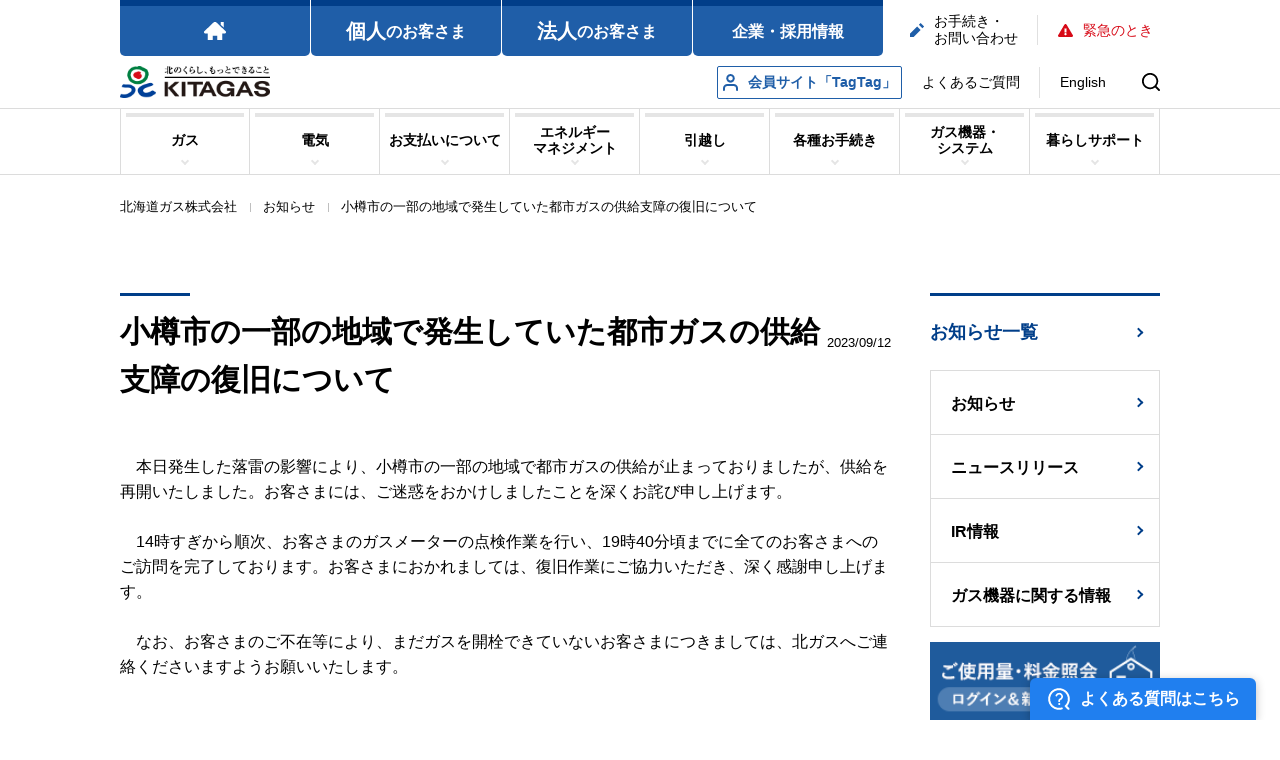

--- FILE ---
content_type: text/html
request_url: https://www.hokkaido-gas.co.jp/news/20230912_2
body_size: 7423
content:
<!DOCTYPE html>
<html dir="ltr" lang="ja" prefix="og: https://ogp.me/ns#" prefix="og: https://ogp.me/ns#">
	<head>
		<meta charset="UTF-8" />
		<meta name="viewport" content="width=device-width" />
		
		<!-- Google Tag Manager -->

		<script>(function(w,d,s,l,i){w[l]=w[l]||[];w[l].push({'gtm.start':

		new Date().getTime(),event:'gtm.js'});var f=d.getElementsByTagName(s)[0],

		j=d.createElement(s),dl=l!='dataLayer'?'&l='+l:'';j.async=true;j.src=

		'https://www.googletagmanager.com/gtm.js?id='+i+dl;f.parentNode.insertBefore(j,f);

		})(window,document,'script','dataLayer','GTM-W67FQBF');</script>

		<!-- End Google Tag Manager -->

		<title>小樽市の一部の地域で発生していた都市ガスの供給支障の復旧について | 北海道ガス株式会社</title>
	<style>img:is([sizes="auto" i], [sizes^="auto," i]) { contain-intrinsic-size: 3000px 1500px }</style>
	
		<!-- All in One SEO 4.8.1 - aioseo.com -->
	<meta name="description" content="本日発生した落雷の影響により、小樽市の一部の地域で都市ガスの供給が止まっておりましたが、供給を" />
	<meta name="robots" content="max-image-preview:large" />
	<link rel="canonical" href="https://www.hokkaido-gas.co.jp/news/20230912_2" />
	<meta name="generator" content="All in One SEO (AIOSEO) 4.8.1" />
		<meta property="og:locale" content="ja_JP" />
		<meta property="og:site_name" content="北海道ガス株式会社 | 北ガス、電気の総合エネルギー" />
		<meta property="og:type" content="article" />
		<meta property="og:title" content="小樽市の一部の地域で発生していた都市ガスの供給支障の復旧について | 北海道ガス株式会社" />
		<meta property="og:description" content="本日発生した落雷の影響により、小樽市の一部の地域で都市ガスの供給が止まっておりましたが、供給を" />
		<meta property="og:url" content="https://www.hokkaido-gas.co.jp/news/20230912_2" />
		<meta property="article:published_time" content="2023-09-12T11:16:26+00:00" />
		<meta property="article:modified_time" content="2023-09-12T11:19:34+00:00" />
		<meta name="twitter:card" content="summary_large_image" />
		<meta name="twitter:title" content="小樽市の一部の地域で発生していた都市ガスの供給支障の復旧について | 北海道ガス株式会社" />
		<meta name="twitter:description" content="本日発生した落雷の影響により、小樽市の一部の地域で都市ガスの供給が止まっておりましたが、供給を" />
		<script type="application/ld+json" class="aioseo-schema">
			{"@context":"https:\/\/schema.org","@graph":[{"@type":"BreadcrumbList","@id":"https:\/\/www.hokkaido-gas.co.jp\/news\/20230912_2#breadcrumblist","itemListElement":[{"@type":"ListItem","@id":"https:\/\/www.hokkaido-gas.co.jp\/#listItem","position":1,"name":"\u5bb6","item":"https:\/\/www.hokkaido-gas.co.jp\/","nextItem":{"@type":"ListItem","@id":"https:\/\/www.hokkaido-gas.co.jp\/news\/20230912_2#listItem","name":"\u5c0f\u6a3d\u5e02\u306e\u4e00\u90e8\u306e\u5730\u57df\u3067\u767a\u751f\u3057\u3066\u3044\u305f\u90fd\u5e02\u30ac\u30b9\u306e\u4f9b\u7d66\u652f\u969c\u306e\u5fa9\u65e7\u306b\u3064\u3044\u3066"}},{"@type":"ListItem","@id":"https:\/\/www.hokkaido-gas.co.jp\/news\/20230912_2#listItem","position":2,"name":"\u5c0f\u6a3d\u5e02\u306e\u4e00\u90e8\u306e\u5730\u57df\u3067\u767a\u751f\u3057\u3066\u3044\u305f\u90fd\u5e02\u30ac\u30b9\u306e\u4f9b\u7d66\u652f\u969c\u306e\u5fa9\u65e7\u306b\u3064\u3044\u3066","previousItem":{"@type":"ListItem","@id":"https:\/\/www.hokkaido-gas.co.jp\/#listItem","name":"\u5bb6"}}]},{"@type":"Organization","@id":"https:\/\/www.hokkaido-gas.co.jp\/#organization","name":"\u5317\u6d77\u9053\u30ac\u30b9\u682a\u5f0f\u4f1a\u793e","description":"\u5317\u30ac\u30b9\u3001\u96fb\u6c17\u306e\u7dcf\u5408\u30a8\u30cd\u30eb\u30ae\u30fc","url":"https:\/\/www.hokkaido-gas.co.jp\/"},{"@type":"WebPage","@id":"https:\/\/www.hokkaido-gas.co.jp\/news\/20230912_2#webpage","url":"https:\/\/www.hokkaido-gas.co.jp\/news\/20230912_2","name":"\u5c0f\u6a3d\u5e02\u306e\u4e00\u90e8\u306e\u5730\u57df\u3067\u767a\u751f\u3057\u3066\u3044\u305f\u90fd\u5e02\u30ac\u30b9\u306e\u4f9b\u7d66\u652f\u969c\u306e\u5fa9\u65e7\u306b\u3064\u3044\u3066 | \u5317\u6d77\u9053\u30ac\u30b9\u682a\u5f0f\u4f1a\u793e","description":"\u672c\u65e5\u767a\u751f\u3057\u305f\u843d\u96f7\u306e\u5f71\u97ff\u306b\u3088\u308a\u3001\u5c0f\u6a3d\u5e02\u306e\u4e00\u90e8\u306e\u5730\u57df\u3067\u90fd\u5e02\u30ac\u30b9\u306e\u4f9b\u7d66\u304c\u6b62\u307e\u3063\u3066\u304a\u308a\u307e\u3057\u305f\u304c\u3001\u4f9b\u7d66\u3092","inLanguage":"ja","isPartOf":{"@id":"https:\/\/www.hokkaido-gas.co.jp\/#website"},"breadcrumb":{"@id":"https:\/\/www.hokkaido-gas.co.jp\/news\/20230912_2#breadcrumblist"},"datePublished":"2023-09-12T20:16:26+09:00","dateModified":"2023-09-12T20:19:34+09:00"},{"@type":"WebSite","@id":"https:\/\/www.hokkaido-gas.co.jp\/#website","url":"https:\/\/www.hokkaido-gas.co.jp\/","name":"\u5317\u6d77\u9053\u30ac\u30b9\u682a\u5f0f\u4f1a\u793e","description":"\u5317\u30ac\u30b9\u3001\u96fb\u6c17\u306e\u7dcf\u5408\u30a8\u30cd\u30eb\u30ae\u30fc","inLanguage":"ja","publisher":{"@id":"https:\/\/www.hokkaido-gas.co.jp\/#organization"}}]}
		</script>
		<!-- All in One SEO -->

<meta name="facebook-domain-verification" content="78dgy1ao7y0xbgfdu5lxjypl7kydzr" /><link rel='stylesheet' id='style-news-css' href='https://www.hokkaido-gas.co.jp/wp-content/themes/kitagas/asset/css/news.css?ver=6.7.4' type='text/css' media='all' />
<link rel='stylesheet' id='dm-2023-style-css' href='https://www.hokkaido-gas.co.jp/wp-content/themes/kitagas/assets/renew2023/css/style.css?ver=6.7.4' type='text/css' media='all' />
<link rel='stylesheet' id='tablepress-default-css' href='https://www.hokkaido-gas.co.jp/wp-content/tablepress-combined.min.css?ver=7' type='text/css' media='all' />
<script type="text/javascript" src="https://www.hokkaido-gas.co.jp/wp-includes/js/jquery/jquery.min.js?ver=3.7.1" id="jquery-core-js"></script>
<script type="text/javascript" src="https://www.hokkaido-gas.co.jp/wp-includes/js/jquery/jquery-migrate.min.js?ver=3.4.1" id="jquery-migrate-js"></script>
<script></script><link rel="EditURI" type="application/rsd+xml" title="RSD" href="https://www.hokkaido-gas.co.jp/xmlrpc.php?rsd" />
<meta name="generator" content="WordPress 6.7.4" />
<link rel='shortlink' href='https://www.hokkaido-gas.co.jp/?p=558227' />
<style type="text/css">.recentcomments a{display:inline !important;padding:0 !important;margin:0 !important;}</style><meta name="generator" content="Powered by WPBakery Page Builder - drag and drop page builder for WordPress."/>
<link rel="icon" href="https://www.hokkaido-gas.co.jp/wp-content/uploads/2019/03/1e5a7a4b1c463d5b4f2a5b05b5e1d6f0.png" sizes="32x32" />
<link rel="icon" href="https://www.hokkaido-gas.co.jp/wp-content/uploads/2019/03/1e5a7a4b1c463d5b4f2a5b05b5e1d6f0.png" sizes="192x192" />
<link rel="apple-touch-icon" href="https://www.hokkaido-gas.co.jp/wp-content/uploads/2019/03/1e5a7a4b1c463d5b4f2a5b05b5e1d6f0.png" />
<meta name="msapplication-TileImage" content="https://www.hokkaido-gas.co.jp/wp-content/uploads/2019/03/1e5a7a4b1c463d5b4f2a5b05b5e1d6f0.png" />
<script>var $ = jQuery.noConflict();</script>
<noscript><style> .wpb_animate_when_almost_visible { opacity: 1; }</style></noscript>
		
			<link rel="stylesheet" type="text/css" href="https://www.hokkaido-gas.co.jp/wp-content/themes/kitagas/asset/css/reset.css" media="all">
			<link rel="stylesheet" type="text/css" href="https://www.hokkaido-gas.co.jp/wp-content/themes/kitagas/asset/css/jquery.bxslider.css" media="all">
			
			<link rel="stylesheet" type="text/css" href="https://www.hokkaido-gas.co.jp/wp-content/themes/kitagas/asset/css/common.css" media="all">
			<link rel="stylesheet" type="text/css" href="https://www.hokkaido-gas.co.jp/wp-content/themes/kitagas/asset/css/style.css" media="all">
			<!-- <link rel="stylesheet" type="text/css" href="https://www.hokkaido-gas.co.jp/wp-content/themes/kitagas/asset/css/component.css" media="all"> -->
			<link rel="stylesheet" type="text/css" href="https://www.hokkaido-gas.co.jp/wp-content/themes/kitagas/asset/css/top.css" media="all">

			<link rel="stylesheet" type="text/css" href="https://www.hokkaido-gas.co.jp/wp-content/themes/kitagas/asset/css/cooking_school.css" media="all">

				
		
				
			<link rel="stylesheet" type="text/css" href="https://www.hokkaido-gas.co.jp/wp-content/themes/kitagas/asset/css/k_style.css" media="all">
			<link rel="stylesheet" type="text/css" href="https://www.hokkaido-gas.co.jp/wp-content/themes/kitagas/asset/css/otomo_style.css" media="all">
			<link rel="stylesheet" type="text/css" href="https://www.hokkaido-gas.co.jp/wp-content/themes/kitagas/style.css" />
			<script type="text/javascript" src="https://www.hokkaido-gas.co.jp/wp-content/themes/kitagas/asset/js/jquery.matchHeight.js"></script>
			<script type="text/javascript" src="https://www.hokkaido-gas.co.jp/wp-content/themes/kitagas/asset/js/jquery.bxslider.js"></script>
			<script type="text/javascript" src="https://www.hokkaido-gas.co.jp/wp-content/themes/kitagas/asset/js/modaal.min.js"></script>
			
			<script type="text/javascript" src="https://www.hokkaido-gas.co.jp/wp-content/themes/kitagas/asset/js/common.js"></script>
			<script type="text/javascript" src="https://www.hokkaido-gas.co.jp/wp-content/themes/kitagas/asset/js/k_common.js"></script>
			<!-- <script type="text/javascript" src="/common/scripts/printview.js"></script> -->

		
		
		


		
                                                        
		
		
		

		
				
		<!--  -->

		
		
		
		
		
	</head>

<body class="news-template-default single single-news postid-558227 wpb-js-composer js-comp-ver-8.3.1 vc_responsive">

<!-- Google Tag Manager (noscript) -->

<noscript><iframe src="https://www.googletagmanager.com/ns.html?id=GTM-W67FQBF"

height="0" width="0" style="display:none;visibility:hidden"></iframe></noscript>

<!-- End Google Tag Manager (noscript) -->


<!--  -->


<!-- wrapper -->
<div id="wrapper" class="">

	<!-- header -->
	<header class="header2023">

		
			<div class="inner">
				<div class="header2023__top">

					<ul class="header2023__top__menuRight">
						<li>
							<a class="--contact" href="https://www.hokkaido-gas.co.jp/utility/">
								<svg xmlns="http://www.w3.org/2000/svg" width="14" height="14" viewBox="0 0 14 14">
									<path id="contact_icon" d="M10.5,0,8.75,1.75l3.5,3.5L14,3.5ZM7,3.5l-7,7V14H3.5l7-7Z" fill="#1f5ea8"/>
								</svg>
								お手続き・<br/>お問い合わせ
							</a>
						</li>
						<li>
							<a class="--emergency" href="https://www.hokkaido-gas.co.jp/#top_emergency">
								<svg xmlns="http://www.w3.org/2000/svg" width="15" height="13" viewBox="0 0 15 13">
									<path id="attention" d="M14.831,11.172A1.22,1.22,0,0,1,13.748,13H1.251A1.22,1.22,0,0,1,.169,11.172L6.417.609a1.267,1.267,0,0,1,2.165,0ZM7.5,8.988a1.168,1.168,0,1,0,1.2,1.168A1.183,1.183,0,0,0,7.5,8.988ZM6.363,4.79l.193,3.453a.309.309,0,0,0,.312.288H8.132a.309.309,0,0,0,.312-.288L8.637,4.79a.308.308,0,0,0-.312-.321H6.675a.308.308,0,0,0-.312.321Z" fill="#d70a17"/>
								</svg>
								緊急のとき
							</a>
						</li>
					</ul>

					<ul class="header2023__top__menu">
						<li class="">
							<a href="https://www.hokkaido-gas.co.jp" >
								<svg xmlns="http://www.w3.org/2000/svg" xmlns:xlink="http://www.w3.org/1999/xlink" width="22.986" height="18.99" viewBox="0 0 22.986 18.99">
									<defs>
										<clipPath id="clip-path">
										<rect id="長方形_186" data-name="長方形 186" width="22.986" height="18.99" transform="translate(0 0)" fill="#013e89"/>
										</clipPath>
									</defs>
									<g id="gnav_home_on" transform="translate(0 0)">
										<g id="グループ_356" data-name="グループ 356" clip-path="url(#clip-path)">
										<path id="パス_2745" data-name="パス 2745" d="M22.544,11.738l-.536.516c-.682,0-1.5,0-2.138,0h-.828v6.735H13.75v-4.37H9.213v4.37H3.921V12.254H.977l-.534-.516a1.418,1.418,0,0,1,0-2.06L10.065.406a1.528,1.528,0,0,1,1.428-.36,1.527,1.527,0,0,1,1.428.36l9.623,9.272a1.42,1.42,0,0,1,0,2.06M20.554.048H17.53V2.962l3.024,2.914Z" fill="#013e89"/>
										</g>
									</g>
								</svg>
							</a>
						</li>
						<li class="">
							<a href="/home/index.html">
								<span>個人</span>のお客さま
							</a>
						</li>
						<li class="">
							<a href="/business.html">
								<span>法人</span>のお客さま
							</a>
						</li>
						<li class="">
							<a href="/ir/company/">
								企業・採用情報
							</a>
						</li>
					</ul>

				</div>

				<div class="header2023__content">
					<div class="header2023__content__logo">
						<a href="https://www.hokkaido-gas.co.jp">
							<img src="https://www.hokkaido-gas.co.jp/wp-content/themes/kitagas/asset/img/header/header_logo.png" />
						</a>
					</div>
					<div class="header2023__content__right">
						<a class="--tagtag" target="_blank" href="https://tagtag.hokkaido-gas.co.jp/portal/Mypage/top" >
							<img src="https://www.hokkaido-gas.co.jp/wp-content/themes/kitagas/assets/renew2023/img/top/tagtag_icon.svg" alt="">
							会員サイト「TagTag」
						</a>
						<a class="--faq" target="_blank" href="https://help.hokkaido-gas.co.jp/" >
							よくあるご質問
						</a>
						<a class="--english" href="https://www.hokkaido-gas.co.jp/english/" >
							English
						</a>
						<div class="--search">
							<img src="https://www.hokkaido-gas.co.jp/wp-content/themes/kitagas/assets/renew2023/img/top/search_icon.svg" alt="">
						</div>
						<div class="--menu-mobile">
							<img src="https://www.hokkaido-gas.co.jp/wp-content/themes/kitagas/assets/renew2023/img/top/menu.svg" alt="">
						</div>
					</div>
					<div class="header2023__content__search">
						<form action="https://www.google.com/cse">
							<input type="hidden" value="009563632581467065258:rqug57wyclu" name="cx">
                            <input type="hidden" value="UTF-8" name="ie">
							<input type="hidden" name="siteurl" value="www.google.com/cse/home?cx=009563632581467065258:rqug57wyclu">
							<input type="text" placeholder="検索" name="q">
							<button type="submit"></button>
						</form>
					</div>
				</div>

				<div class="header2023__menuMobile">

					<div class="header2023__menuMobile--wapper">

						<div class="header2023__menuMobile__close">
							<img src="https://www.hokkaido-gas.co.jp/wp-content/themes/kitagas/assets/renew2023/img/top/close.svg" />
						</div>
						<ul class="header2023__menuMobile__menu">
							<li class="--page">
								<a href="/home/index.html">
									<span>個人</span>のお客さま
								</a>
							</li>
							<li class="--page">
								<a href="/business.html">
									<span>法人</span>のお客さま
								</a>
							</li>
							<li class="--page">
								<a href="/ir/company/">
									企業・採用情報
								</a>
							</li>
							<li class="--contact">
								<a href="https://www.hokkaido-gas.co.jp/utility/">
									<svg xmlns="http://www.w3.org/2000/svg" width="14" height="14" viewBox="0 0 14 14">
										<path id="contact_icon" d="M10.5,0,8.75,1.75l3.5,3.5L14,3.5ZM7,3.5l-7,7V14H3.5l7-7Z" fill="#1f5ea8"/>
									</svg>
									お手続き・お問い合わせ
								</a>
							</li>
							<li class="--emergency">
								<a href="https://www.hokkaido-gas.co.jp/#top_emergency">
									<svg xmlns="http://www.w3.org/2000/svg" width="15" height="13" viewBox="0 0 15 13">
										<path id="attention" d="M14.831,11.172A1.22,1.22,0,0,1,13.748,13H1.251A1.22,1.22,0,0,1,.169,11.172L6.417.609a1.267,1.267,0,0,1,2.165,0ZM7.5,8.988a1.168,1.168,0,1,0,1.2,1.168A1.183,1.183,0,0,0,7.5,8.988ZM6.363,4.79l.193,3.453a.309.309,0,0,0,.312.288H8.132a.309.309,0,0,0,.312-.288L8.637,4.79a.308.308,0,0,0-.312-.321H6.675a.308.308,0,0,0-.312.321Z" fill="#d70a17"/>
									</svg>
									緊急のとき
								</a>
							</li>
						</ul>

						<div class="header2023__menuMobile__bottom">
							<a class="--tagtag" target="_blank" href="https://tagtag.hokkaido-gas.co.jp/portal/Mypage/top" >
								<img src="https://www.hokkaido-gas.co.jp/wp-content/themes/kitagas/assets/renew2023/img/top/tagtag_icon.svg" alt="">
								会員サイト「TagTag」
							</a>
							<a class="--faq" target="_blank" href="https://help.hokkaido-gas.co.jp/" >
								よくあるご質問
							</a>
							<a class="--english" href="https://www.hokkaido-gas.co.jp/english/" >
								English
							</a>
						</div>

					</div>

				</div>

				<div class="header2023__menuMobile--overlay"></div>

			</div>

		<div id="gnav" style="display: none;">
			<ul class="inner clearfix">
				<li class="home  ">
					<p>
						<a href="/">
															<img src="https://www.hokkaido-gas.co.jp/wp-content/themes/kitagas/asset/img/header/gnav_home.png" height="20" width="24" alt="home">
													</a>
					</p>
				</li>
				<li class="red ">
					<p><a href="/home/index.html"><span class="gnav_txt"><span class="gnav_fsL">個人</span>の<br>お客さま</span></a>
					</p>
				</li>
				<li class="green "">
					<p><a href="/business.html"><span class="gnav_txt"><span class="gnav_fsL">法人</span>の<br>お客さま</span></a>
					</p>
				</li>
				<li class="orange ">
					<p><a href="/ir/company/"><span class="gnav_txt">企業<br>情報</span></a>
					</p>
				</li>
				<li class="gray ">
					<p><a href="/ir/irinfo/"><span class="gnav_txt">投資家<br>情報</span></a>
					</p>
				</li>
				<li class="purple ">
					<p><a href="/recruit/"><span class="gnav_txt">採用<br>情報</span></a>
					</p>
				</li>
			</ul>
		</div>


		<!-- header_box01 -->
		
		

	
		<!-- header_loginBox -->
		<div class="header_loginBox red">
			<p id="login_nav_btn">
				<a href="">
					
										
					
					
											<span class="login_nav_btn_close">個人のお客さまメニュー</span>
										
					<span class="login_nav_btn_open">閉じる</span>
					<span class="icon"></span>
				</a>
			</p>
			<ul id="login_nav" class="inner clearfix">
		
		    <li class="item ">
		    	<div class="login_nav_tit01_outer --parent-only">
		    		<a href="https://www.hokkaido-gas.co.jp/home/gas_top/">
		    			<p class="login_nav_tit01"><span>ガス</span></p>
		    		</a>
		    	</div>
		    </li>
		    
		
		
		
		
		
		
		
		
		    <li class="item ">
		    	<div class="login_nav_tit01_outer --parent-only">
		    		<a href="https://www.hokkaido-gas.co.jp/home/denki_top/">
		    			<p class="login_nav_tit01"><span>電気</span></p>
		    		</a>
		    	</div>
		    </li>
		    
		
		
		
		
		
		
		
		
		    <li class="item ">
		    	<div class="login_nav_tit01_outer --parent-only">
		    		<a href="https://www.hokkaido-gas.co.jp/home/oshiharai.html">
		    			<p class="login_nav_tit01"><span>お支払いについて</span></p>
		    		</a>
		    	</div>
		    </li>
		    
		
		    <li class="item ">
		    	<div class="login_nav_tit01_outer --parent-only">
		    		<a href="https://www.hokkaido-gas.co.jp/home/energy_management/">
		    			<p class="login_nav_tit01"><span>エネルギー<br>マネジメント</span></p>
		    		</a>
		    	</div>
		    </li>
		    
		
		
		
		    <li class="item ">
		    	<div class="login_nav_tit01_outer --parent-only">
		    		<a href="https://www.hokkaido-gas.co.jp/home/procedure/move/">
		    			<p class="login_nav_tit01"><span>引越し</span></p>
		    		</a>
		    	</div>
		    </li>
		    
		
		    <li class="item ">
		    	<div class="login_nav_tit01_outer --parent-only">
		    		<a href="https://www.hokkaido-gas.co.jp/utility/index.html">
		    			<p class="login_nav_tit01"><span>各種お手続き</span></p>
		    		</a>
		    	</div>
		    </li>
		    
		
		
		    <li class="item ">
		    	<div class="login_nav_tit01_outer --parent-only">
		    		<a href="https://www.hokkaido-gas.co.jp/home/usage/application/index.html">
		    			<p class="login_nav_tit01"><span>ガス機器・<br>システム</span></p>
		    		</a>
		    	</div>
		    </li>
		    
		
		
		
		
		
		
		
		
		
		    <li class="item ">
		    	<div class="login_nav_tit01_outer --parent-only">
		    		<a href="https://www.hokkaido-gas.co.jp/home/support.html">
		    			<p class="login_nav_tit01"><span>暮らしサポート</span></p>
		    		</a>
		    	</div>
		    </li>
		    
		
		
		
		
		
		
		
		
		
		
		
		
		
				</ul>
	</div>

	
	</header>
	<!-- /header -->
<div id="contents">
	<!-- breadcrumb -->
	<div class="inner">
		<ul id="breadcrumb" class="clearfix">
			<!-- Breadcrumb NavXT 7.4.1 -->
<span property="itemListElement" typeof="ListItem"><a property="item" typeof="WebPage" title="Go to 北海道ガス株式会社." href="https://www.hokkaido-gas.co.jp" class="home" ><span property="name">北海道ガス株式会社</span></a><meta property="position" content="1"></span><span property="itemListElement" typeof="ListItem"><a property="item" typeof="WebPage" title="Go to お知らせ." href="https://www.hokkaido-gas.co.jp/news/list" class="archive post-news-archive" ><span property="name">お知らせ</span></a><meta property="position" content="2"></span><span class="post post-news current-item">小樽市の一部の地域で発生していた都市ガスの供給支障の復旧について</span>		</ul>
	</div>
	<!-- /breadcrumb -->

	<div class="inner clearfix">
		<div id="main">
			
				
				<div id="main_content" class="">

					<h1 class="day">小樽市の一部の地域で発生していた都市ガスの供給支障の復旧について<span class="h1_day">2023/09/12</span></h1>
					
					<p>&nbsp;</p>
<p>　本日発生した落雷の影響により、小樽市の一部の地域で都市ガスの供給が止まっておりましたが、供給を再開いたしました。お客さまには、ご迷惑をおかけしましたことを深くお詫び申し上げます。</p>
<p>&nbsp;</p>
<p>　14時すぎから順次、お客さまのガスメーターの点検作業を行い、19時40分頃までに全てのお客さまへのご訪問を完了しております。お客さまにおかれましては、復旧作業にご協力いただき、深く感謝申し上げます。</p>
<p>&nbsp;</p>
<p>　なお、お客さまのご不在等により、まだガスを開栓できていないお客さまにつきましては、北ガスへご連絡くださいますようお願いいたします。</p>
<p>&nbsp;<br />
&nbsp;</p>
<p>■「ガスの臭いがする」場合のお問い合わせ先<br />
　北海道ガス（株）ガス漏れ通報専用　0570-009190（ナビダイヤル）<br />
　※ナビダイヤルをご使用になれない場合：011‐792‐8100（一部のIP電話のご利用など）<br />
&nbsp;<br />
■「ガスが出ない」などガスの供給に関するお問い合わせ先<br />
　北海道ガス（株）お客さまセンター　0570-008800（ナビダイヤル）<br />
　※ナビダイヤルをご使用になれない場合：011‐792‐8110（一部のIP電話のご利用など）</p>

					<p class="btn02 mt50"><a href="https://www.hokkaido-gas.co.jp/news/list">お知らせ一覧へ戻る</a></p>

				</div>

					</div>
		<div id="rnav">
			<div id="title_link-11" class="widget title_link"><p class="rnav_tit01"><a href="/news/list">お知らせ一覧  </a></p></div><div id="category_with_year-2" class="widget category_with_year"> 
			<ul class="rnav_link01">
				<li><a href="https://www.hokkaido-gas.co.jp/news/list/news">お知らせ</a></li>
				<li>
					<ul class="rnav_link01_link01">
						<li><a href="https://www.hokkaido-gas.co.jp/news/list/news/2026">2026年</a></li><li><a href="https://www.hokkaido-gas.co.jp/news/list/news/2025">2025年</a></li><li><a href="https://www.hokkaido-gas.co.jp/news/list/news/2024">2024年</a></li><li><a href="https://www.hokkaido-gas.co.jp/news/list/news/2023">2023年</a></li><li><a href="https://www.hokkaido-gas.co.jp/news/list/news/2022">2022年</a></li><li><a href="https://www.hokkaido-gas.co.jp/news/list/news/2021">2021年以前</a></li>					</ul>
				</li>
			</ul>
			</div><div id="category_with_year-3" class="widget category_with_year"> 
			<ul class="rnav_link01">
				<li><a href="https://www.hokkaido-gas.co.jp/news/list/release">ニュースリリース</a></li>
				<li>
					<ul class="rnav_link01_link01">
						<li><a href="https://www.hokkaido-gas.co.jp/news/list/release/2026">2026年</a></li><li><a href="https://www.hokkaido-gas.co.jp/news/list/release/2025">2025年</a></li><li><a href="https://www.hokkaido-gas.co.jp/news/list/release/2024">2024年</a></li><li><a href="https://www.hokkaido-gas.co.jp/news/list/release/2023">2023年</a></li><li><a href="https://www.hokkaido-gas.co.jp/news/list/release/2022">2022年</a></li><li><a href="https://www.hokkaido-gas.co.jp/news/list/release/2021">2021年以前</a></li>					</ul>
				</li>
			</ul>
			</div><div id="category_with_year-4" class="widget category_with_year"> 
			<ul class="rnav_link01">
				<li><a href="https://www.hokkaido-gas.co.jp/news/list/ir">IR情報</a></li>
				<li>
					<ul class="rnav_link01_link01">
						<li><a href="https://www.hokkaido-gas.co.jp/news/list/ir/2026">2026年</a></li><li><a href="https://www.hokkaido-gas.co.jp/news/list/ir/2025">2025年</a></li><li><a href="https://www.hokkaido-gas.co.jp/news/list/ir/2024">2024年</a></li><li><a href="https://www.hokkaido-gas.co.jp/news/list/ir/2023">2023年</a></li><li><a href="https://www.hokkaido-gas.co.jp/news/list/ir/2022">2022年</a></li><li><a href="https://www.hokkaido-gas.co.jp/news/list/ir/2021">2021年以前</a></li>					</ul>
				</li>
			</ul>
			</div><div id="category_with_year-5" class="widget category_with_year"> 
			<ul class="rnav_link01">
				<li><a href="https://www.hokkaido-gas.co.jp/news/list/notice">ガス機器に関する情報</a></li>
				<li>
					<ul class="rnav_link01_link01">
						<li><a href="https://www.hokkaido-gas.co.jp/news/list/notice/2026">2026年</a></li><li><a href="https://www.hokkaido-gas.co.jp/news/list/notice/2025">2025年</a></li><li><a href="https://www.hokkaido-gas.co.jp/news/list/notice/2024">2024年</a></li><li><a href="https://www.hokkaido-gas.co.jp/news/list/notice/2023">2023年</a></li><li><a href="https://www.hokkaido-gas.co.jp/news/list/notice/2022">2022年</a></li><li><a href="https://www.hokkaido-gas.co.jp/news/list/notice/2021">2021年以前</a></li>					</ul>
				</li>
			</ul>
			</div><div id="media_image-1" class="widget widget_media_image"><a href="https://tagtag.hokkaido-gas.co.jp/portal/Mypage/top?_gl=1*w3aclv*_gcl_au*MTEzMDM2NTY1Ny4xNzM4MDUwNDUy" target="_blank"><img width="210" height="80" src="https://www.hokkaido-gas.co.jp/wp-content/uploads/2019/03/btn_top_lnav01_ovr.gif" class="image wp-image-6434 mt15 attachment-full size-full" alt="TagTag ログイン＆新規登録" style="max-width: 100%; height: auto;" decoding="async" loading="lazy" /></a></div><div id="media_image-46" class="widget widget_media_image"><a href="/support/recipe/index.html"><img width="202" height="61" src="https://www.hokkaido-gas.co.jp/wp-content/uploads/2019/03/bnr_gascooking.gif" class="image wp-image-6436 mt15 attachment-full size-full" alt="お料理レシピ　北ガスクッキング" style="max-width: 100%; height: auto;" decoding="async" loading="lazy" /></a></div><div id="media_image-47" class="widget widget_media_image"><a href="/utility/kyouiku/index.html"><img width="202" height="60" src="https://www.hokkaido-gas.co.jp/wp-content/uploads/2019/03/bnr_kengaku.gif" class="image wp-image-6918 mt15 attachment-full size-full" alt="" style="max-width: 100%; height: auto;" decoding="async" loading="lazy" /></a></div>		</div>
	</div>

</div>

  <footer>

    
    
    <ul class="footer_list01 clearfix">
      <li>
        <ul class="footer_list01_link01">
                      <li><a href="https://www.hokkaido-gas.co.jp/home/index.html" target="" >個人のお客さま</a></li>
                      <li><a href="/home/gas_top/" target="" >ガス料金</a></li>
                      <li><a href="/home/denki/index.html" target="" >電気料金</a></li>
                      <li><a href="/home/procedure/index.html" target="" >各種お手続き</a></li>
                      <li><a href="/home/knowledge/index.html" target="" >ガスの知識</a></li>
                      <li><a href="/home/usage/application/index.html" target="" >ガス機器システムのご紹介</a></li>
                      <li><a href="/home/consult/index.html" target="" >相談・お見積もり</a></li>
                      <li><a href="/home/consult/kikisupport/index.html" target="" >ガス機器サポート情報</a></li>
                      <li><a href="https://motto.hokkaido-gas.co.jp/switch/" target="_blank" >オール電化・灯油ボイラーから都市ガスへの切り替え</a></li>
                  </ul>
      </li>
      <li>
        <ul class="footer_list01_link01">
                      <li><a href="/business/" target="" >法人のお客さま</a></li>
                      <li><a href="/business/ryo-kin/index.html" target="" >ガス料金について</a></li>
                      <li><a href="/business/procedure/index.html" target="" >各種お手続き</a></li>
                      <li><a href="/business_kiki" target="" >ガスシステムのご紹介</a></li>
                      <li><a href="/business/consult/index.html" target="" >ご相談・お見積もり</a></li>
                      <li><a href="/business/safety/index.html" target="" >安全注意ポイント</a></li>
                      <li><a href="/business/contractor/" target="" >工事関係者の方へ</a></li>
                  </ul>
      </li>
      <li>
        <ul class="footer_list01_link01">
                      <li><a href="https://www.hokkaido-gas.co.jp/ir/index.html" target="" >企業情報・IR情報</a></li>
                      <li><a href="/ir/company/" target="" >企業情報</a></li>
                      <li><a href="/ir/irinfo/" target="" >株主・投資家情報</a></li>
                      <li><a href="/ir/procurement/index.html" target="" >資材調達情報</a></li>
                  </ul>
      </li>
      <li>
        <ul class="footer_list01_link01">
                      <li><a href="/recruit/index.html" target="" >採用情報</a></li>
                      <li><a href="/utility/smp/index.html" target="" >北海道ガスのソーシャルメディア</a></li>
                      <li><a href="/utility/privacy.html" target="" >お客さま情報の取扱いについて（北ガスプライバシーポリシー）</a></li>
                      <li><a href="https://www.hokkaido-gas.co.jp/customerharassment.html" target="" >北ガスグループ カスタマーハラスメントに対する基本方針</a></li>
                      <li><a href="/utility/attention.html" target="" >このサイトについて</a></li>
                      <li><a href="/utility/link.html" target="" >リンク</a></li>
                      <li><a href="/utility/sitemap.html" target="" >サイトマップ</a></li>
                  </ul>
      </li>
      <li class="footer_list01_box01">
        <p class="fotter_logo"><a href="/"><img src="https://www.hokkaido-gas.co.jp/wp-content/themes/kitagas/asset/img/footer/fotter_logo.png" height="23" width="197" alt="北海道ガス株式会社"></a></p>
        <p class="fotter_copyright">Copyright Hokkaido Gas Co.,Ltd. <br>All Rights Reserved.</p>
        <ul class="footer2023__sns">
          <li>
            <a href="https://www.facebook.com/kitagas.jp/">
              <img src="https://www.hokkaido-gas.co.jp/wp-content/themes/kitagas/assets/renew2023/img/top/facebook.svg" alt="">
            </a>
          </li>
          <li>
            <a href="https://x.com/kitagasjp">
              <img src="https://www.hokkaido-gas.co.jp/wp-content/themes/kitagas/assets/renew2023/img/top/twitter.svg" alt="">
            </a>
          </li>
          <li>
            <a href="https://www.youtube.com/channel/UC_tO7y5KKye0tlE6A1VgLsA">
              <img src="https://www.hokkaido-gas.co.jp/wp-content/themes/kitagas/assets/renew2023/img/top/youtube.svg" alt="">
            </a>
          </li>
        </ul>
      </li>
    </ul>

		
	</footer>
	<!-- /footer -->

</div>
<!-- wrapper -->
<!-- User Heat Tag -->
<script type="text/javascript">
(function(add, cla){window['UserHeatTag']=cla;window[cla]=window[cla]||function(){(window[cla].q=window[cla].q||[]).push(arguments)},window[cla].l=1*new Date();var ul=document.createElement('script');var tag = document.getElementsByTagName('script')[0];ul.async=1;ul.src=add;tag.parentNode.insertBefore(ul,tag);})('//uh.nakanohito.jp/uhj2/uh.js', '_uhtracker');_uhtracker({id:'uhpuYJiAMd'});
</script>
<!-- End User Heat Tag -->    <style type="text/css">
                                                            .category_living_25 a{
                        background: #ff8181;
                    }
                    a.category_living_li_25 {
                        color: #ff8181;
                        border: 1px solid #ff8181;
                    }
                    a.category_living_li_25:hover{
                        background: #ff8181;
                    }
                    .top_eco_tab01_btn01 .act a.category_living_li_25{
                        background: #ff8181;
                    }
                    .top_eco_tab01_btn01 .act a.category_living_li_25:after{
                        border-top-color: #ff8181;
                    }
                                                    .category_living_30 a{
                        background: #0c7268;
                    }
                    a.category_living_li_30 {
                        color: #0c7268;
                        border: 1px solid #0c7268;
                    }
                    a.category_living_li_30:hover{
                        background: #0c7268;
                    }
                    .top_eco_tab01_btn01 .act a.category_living_li_30{
                        background: #0c7268;
                    }
                    .top_eco_tab01_btn01 .act a.category_living_li_30:after{
                        border-top-color: #0c7268;
                    }
                                                    .category_living_26 a{
                        background: #88d065;
                    }
                    a.category_living_li_26 {
                        color: #88d065;
                        border: 1px solid #88d065;
                    }
                    a.category_living_li_26:hover{
                        background: #88d065;
                    }
                    .top_eco_tab01_btn01 .act a.category_living_li_26{
                        background: #88d065;
                    }
                    .top_eco_tab01_btn01 .act a.category_living_li_26:after{
                        border-top-color: #88d065;
                    }
                                                    .category_living_27 a{
                        background: #6dc6e3;
                    }
                    a.category_living_li_27 {
                        color: #6dc6e3;
                        border: 1px solid #6dc6e3;
                    }
                    a.category_living_li_27:hover{
                        background: #6dc6e3;
                    }
                    .top_eco_tab01_btn01 .act a.category_living_li_27{
                        background: #6dc6e3;
                    }
                    .top_eco_tab01_btn01 .act a.category_living_li_27:after{
                        border-top-color: #6dc6e3;
                    }
                                                    .category_living_28 a{
                        background: #f9a940;
                    }
                    a.category_living_li_28 {
                        color: #f9a940;
                        border: 1px solid #f9a940;
                    }
                    a.category_living_li_28:hover{
                        background: #f9a940;
                    }
                    .top_eco_tab01_btn01 .act a.category_living_li_28{
                        background: #f9a940;
                    }
                    .top_eco_tab01_btn01 .act a.category_living_li_28:after{
                        border-top-color: #f9a940;
                    }
                                                    .category_living_29 a{
                        background: #dc93e7;
                    }
                    a.category_living_li_29 {
                        color: #dc93e7;
                        border: 1px solid #dc93e7;
                    }
                    a.category_living_li_29:hover{
                        background: #dc93e7;
                    }
                    .top_eco_tab01_btn01 .act a.category_living_li_29{
                        background: #dc93e7;
                    }
                    .top_eco_tab01_btn01 .act a.category_living_li_29:after{
                        border-top-color: #dc93e7;
                    }
                            
    </style>
    <p id="totop"><a href="#" class="scroll"></a></p>    <script type="text/javascript">
        const
            // intRx = /\d/,
            intRx = /[0-9]/,
            integerChange = (event) => {
        if (
                (event.key.length > 1) ||
                ((event.key === "-") && (!event.currentTarget.value.length)) ||
                intRx.test(event.key)
                )
            return;
        event.preventDefault();
        };

        document.querySelector(
        'input[type="number"][name="simuration__amount"]'
        ).addEventListener("keydown", integerChange);
    </script>

<script type="text/javascript" src="https://www.hokkaido-gas.co.jp/wp-content/themes/kitagas/assets/renew2023/js/main.js?ver=6.7.4" id="dm-2023-main-js"></script>
<script></script>




</body>
</html>

--- FILE ---
content_type: text/css
request_url: https://www.hokkaido-gas.co.jp/wp-content/themes/kitagas/asset/css/news.css?ver=6.7.4
body_size: 782
content:
@charset "utf-8";

/* ===== news.css ===== */
.news .news_tab01_btn01 li {
    margin-right: 0.4%;
}
.news .news_tab01_btn01 li:last-child {
    margin-right: 0;
}
.news .news_tab01_btn01 li.all ,
.news .news_tab01_btn01 li.news ,
.news .news_tab01_btn01 li.ir {
    width: 14%;
}
.news .news_tab01_btn01 li.release {
    width: 20.2%;
}
.news .news_tab01_btn01 li.notice {
    width: 36.2%;
}
@media screen and ( max-width: 768px ) {
    .news .news_tab01_btn01 li.all ,
    .news .news_tab01_btn01 li.news ,
    .news .news_tab01_btn01 li.release ,
    .news .news_tab01_btn01 li.ir {
        width: 24.7%;
        margin-right: 0.4%;
    }
    .news .news_tab01_btn01 li.ir {
        margin-right: 0;
    }
    .news .news_tab01_btn01 li.notice {
        width: 100%;
    }
}

@media screen and ( max-width: 768px ) {
    .news .news_tab01_btn01 .news_tab01_btn01_2line a {
        padding: 1px 10px 2px;
    }
}

--- FILE ---
content_type: text/css
request_url: https://www.hokkaido-gas.co.jp/wp-content/themes/kitagas/assets/renew2023/css/style.css?ver=6.7.4
body_size: 3204
content:
#totop {
  visibility: hidden;
  transition: all 0.3s;
  transform: translateY(20px);
  opacity: 0;
}
#totop.totop__show {
  display: block;
  transform: translateY(0);
  visibility: visible;
  opacity: 1;
}

.dm2023_news_year {
  width: 100%;
  border: none;
  position: absolute;
  background-color: #fff;
  z-index: 100;
  visibility: hidden;
}
.--show .dm2023_news_year {
  visibility: visible;
}
.dm2023_news_year--wapper {
  position: relative;
  border-top: 1px solid #DCDCDC;
  margin-bottom: 1rem;
}
@media screen and (min-width: 769px) {
  .dm2023_news_year--wapper {
    width: 220px;
  }
  #rnav .dm2023_news_year--wapper {
    width: 100%;
  }
}
.news_tab01 .dm2023_news_year--wapper {
  margin: 1rem 0;
}
@media screen and (min-width: 769px) {
  .news_tab01 .dm2023_news_year--wapper {
    display: none;
  }
}
.dm2023_news_year__itemText, .dm2023_news_year__item {
  border: 1px solid #DCDCDC;
  border-top: none;
  padding: 11px 15px;
  display: block;
  cursor: pointer;
  min-height: 50px;
  box-sizing: border-box;
}
.dm2023_news_year__itemText.--selected, .dm2023_news_year__item.--selected {
  color: #aaa;
}
.dm2023_news_year__itemText:hover, .dm2023_news_year__item:hover {
  text-decoration: none;
}
.dm2023_news_year__itemText {
  position: relative;
}
.dm2023_news_year__itemText:after {
  content: "";
  position: absolute;
  width: 10px;
  height: 6px;
  background-image: url(../img/arrow_down.svg);
  background-size: 100%;
  right: 15px;
  top: calc(50% - 5px);
}
.--show .dm2023_news_year__itemText:after {
  background-image: url(../img/arrow_up.svg);
}

@media screen and (max-width: 768px) {
  .page-template-page-english {
    max-width: 100%;
    padding: 0 1rem;
  }
  .page-template-page-english .header_nav01 li {
    border-bottom: 1px solid #e1e1e1;
  }
  .page-template-page-english .header_nav01 li:before {
    display: none;
  }
  .page-template-page-english .sec-title,
.page-template-page-english h3 {
    position: relative;
    width: calc(100% - 20px);
    margin: 0;
    max-width: 100%;
    background: #fcfcfc;
    height: auto;
    border-bottom: 2px solid #e5e5e5;
  }
  .page-template-page-english .sec-title::before,
.page-template-page-english h3::before {
    content: "";
    width: 2px;
    background-color: #014099;
    height: 70%;
    position: absolute;
    left: 5px;
    top: 15%;
  }
  .page-template-page-english #container,
.page-template-page-english .breadcrumbs,
.page-template-page-english .contents,
.page-template-page-english .w904 {
    max-width: 100%;
    min-width: 0;
  }
  .page-template-page-english .page-title {
    line-height: 40px;
  }
  .page-template-page-english .flows-1 .leftbox {
    max-width: 100%;
  }
  .page-template-page-english .caution01 {
    max-width: calc(100% - 1rem);
    background-color: #fffeec;
    background-image: none;
    height: auto;
    margin: 2rem 0;
    padding: 2rem 1rem 2rem 0;
    border-top: 3px solid #fcd702;
    border-bottom: 3px solid #fcd702;
    position: relative;
  }
  .page-template-page-english .caution01::before {
    content: "";
    background-image: url(../../../asset/english/top/caution01_bg.gif);
    background-position: -7px -7px;
    background-size: auto;
    background-repeat: no-repeat;
    width: 50px;
    height: 50px;
    position: absolute;
    left: 3px;
    top: 38px;
  }
  .page-template-page-english .flows-1-container .ml52 {
    margin-left: 0 !important;
  }
  .page-template-page-english .flows-1-container .pl52 {
    padding-left: 0 !important;
  }
  .page-template-page-english .s02-flows {
    max-width: 100%;
  }
  .page-template-page-english .s02-flows .s02-flow {
    float: none;
    width: 100%;
    padding: 0;
  }
  .page-template-page-english .s02-flows .s02-flow:first-child {
    padding-bottom: 6rem;
  }
  .page-template-page-english .s02-flows .s02-flow:first-child::before {
    content: "";
    background-image: url(../../../asset/english/top/arrow_1.gif);
    background-repeat: no-repeat;
    width: 15px;
    height: 25px;
    position: absolute;
    bottom: 0;
    left: 50%;
    transform: rotate(90deg);
    background-size: 100%;
  }
  .page-template-page-english .lr-container1 {
    max-width: 100%;
  }
  .page-template-page-english .lr-container1 .s02-img1 {
    text-align: center;
    margin: 0 auto !important;
    width: 100% !important;
  }
  .page-template-page-english .lr-container1 .mr32 {
    margin: 0 !important;
  }
  .page-template-page-english .s02-list .s02-txt1 {
    max-width: 100%;
  }
  .page-template-page-english #call .red a {
    color: #da3127;
    font-size: 21px;
  }
}
.header2023 {
  position: fixed;
  width: 100%;
  z-index: 1000;
  background-color: #fff;
  top: 0;
  border-bottom: 1px solid #dcdcdc;
}
.header2023__top {
  display: flex;
  flex-wrap: wrap;
  position: relative;
}
.header2023__top__menu {
  display: flex;
}
@media screen and (max-width: 1060px) {
  .header2023__top__menu {
    width: 100%;
  }
}
@media screen and (max-width: 768px) {
  .header2023__top__menu {
    display: none;
  }
}
.header2023__top__menu li {
  margin-right: 1px;
}
@media screen and (max-width: 1060px) {
  .header2023__top__menu li {
    width: 25%;
  }
}
.header2023__top__menu li a {
  font-size: 16px;
  color: #fff;
  font-weight: bold;
  border-top: 6px solid #013E89;
  width: 190px;
  height: 50px;
  display: flex;
  align-items: center;
  justify-content: center;
  background-color: #1F5EA8;
  border-radius: 0px 0px 5px 5px;
}
@media screen and (max-width: 1060px) {
  .header2023__top__menu li a {
    width: 100%;
  }
}
.header2023__top__menu li a span {
  font-size: 20px;
}
.header2023__top__menu li a:hover {
  text-decoration: none;
}
.header2023__top__menu li a path {
  fill: #fff;
}
.header2023__top__menu li.--active a {
  color: #013E89;
  background-color: #fff;
}
.header2023__top__menu li.--active a path {
  fill: #013E89;
}
.header2023__top__menuRight {
  display: flex;
  height: 50px;
  width: 100%;
}
@media screen and (min-width: 1061px) {
  .header2023__top__menuRight {
    position: absolute;
    right: 0;
    top: 5px;
    width: 250px;
  }
}
.header2023__top__menuRight li {
  display: flex;
  align-items: center;
}
@media screen and (max-width: 1060px) {
  .header2023__top__menuRight li {
    width: 50%;
  }
}
.header2023__top__menuRight li a {
  display: flex;
  align-items: center;
  font-size: 14px;
  position: relative;
  line-height: 17px;
}
@media screen and (max-width: 1060px) {
  .header2023__top__menuRight li a {
    width: 100%;
    justify-content: center;
    padding: 0 10px !important;
  }
  .header2023__top__menuRight li a br {
    display: none;
  }
}
@media screen and (max-width: 768px) {
  .header2023__top__menuRight li a {
    font-size: 12px;
  }
}
.header2023__top__menuRight li a.--contact {
  padding-right: 20px;
}
.header2023__top__menuRight li a.--contact::after {
  content: "";
  width: 1px;
  position: absolute;
  top: 5%;
  right: 0;
  height: 90%;
  background-color: #E0E0E0;
}
.header2023__top__menuRight li a.--emergency {
  padding-left: 20px;
  color: #D70A17;
}
.header2023__top__menuRight li a svg {
  margin-right: 10px;
}
.header2023__content {
  padding: 10px 0;
  position: relative;
}
@media screen and (max-width: 768px) {
  .header2023__content {
    padding: 15px;
    border-top: 1px solid #E0E0E0;
  }
}
.header2023__content__logo img {
  width: auto;
  max-width: 150px;
}
.header2023__content__right {
  position: absolute;
  right: 0;
  top: 0;
  display: flex;
  align-items: center;
  height: 100%;
}
@media screen and (max-width: 768px) {
  .header2023__content__right {
    right: 15px;
  }
}
.header2023__content__right a {
  display: flex;
  align-items: center;
  font-size: 14px;
  line-height: 21px;
  padding: 5px 20px;
  position: relative;
}
.header2023__content__right a.--tagtag {
  border: 1px solid #1F5EA8;
  border-radius: 2px;
  padding: 5px;
  color: #1F5EA8;
  font-weight: bold;
}
.header2023__content__right a.--tagtag img {
  margin-right: 10px;
}
.header2023__content__right a.--faq::after {
  content: "";
  width: 1px;
  position: absolute;
  top: 0;
  right: 0;
  height: 100%;
  background-color: #E0E0E0;
}
@media screen and (max-width: 768px) {
  .header2023__content__right a.--english, .header2023__content__right a.--faq, .header2023__content__right a.--tagtag {
    display: none;
  }
}
.header2023__content__right > div {
  display: flex;
  align-items: center;
  cursor: pointer;
}
.header2023__content__right .--search {
  margin-left: 16px;
}
.header2023__content__right .--menu-mobile {
  margin-left: 30px;
}
@media screen and (min-width: 769px) {
  .header2023__content__right .--menu-mobile {
    display: none;
  }
}
.header2023__content__right img {
  width: auto;
}
.header2023__content__search {
  display: none;
  position: absolute;
  right: 0;
  top: calc(100% - 10px);
  z-index: 998;
}
.header2023__content__search.--show {
  display: block;
}
.header2023__content__search input[type=text] {
  height: 53px;
  width: 313px;
  padding: 0 15px;
  background-color: #fff;
  border: 1px solid #E0E0E0;
  border-radius: 2px;
  box-sizing: border-box;
}
.header2023__content__search button[type=submit] {
  border: none;
  width: 15px;
  height: 15px;
  display: block;
  background-image: url(../img/top/search_icon.svg);
  background-repeat: no-repeat;
  background-position: center;
  cursor: pointer;
  position: absolute;
  right: 15px;
  top: 50%;
  background-color: transparent;
  background-size: 100%;
  transform: translateY(-8px);
}
@media screen and (max-width: 768px) {
  .header2023__content__search {
    left: 0;
    bottom: inherit;
    top: calc(100% + 1px);
  }
  .header2023__content__search form {
    padding: 10px;
    background-color: #F3F4F7;
  }
  .header2023__content__search input[type=text] {
    width: 100%;
  }
  .header2023__content__search button[type=submit] {
    right: 30px;
  }
}
.header2023__menuMobile {
  width: 320px;
  position: fixed;
  right: 0;
  top: 0;
  z-index: 1000;
  background-color: #FFFFFF;
  height: 100vh;
  min-height: auto;
  visibility: hidden;
  transform: translateX(100%);
  transition: all 0.3s;
}
@media screen and (max-width: 768px) {
  .--show-menu-mobile .header2023__menuMobile {
    visibility: visible;
    transform: translateX(0);
  }
}
.header2023__menuMobile--wapper {
  height: 100%;
  overflow-y: auto;
}
.header2023__menuMobile__close {
  padding: 20px;
  text-align: right;
}
.header2023__menuMobile__close img {
  width: 22px;
  height: 22px;
  cursor: pointer;
}
.header2023__menuMobile__menu li a {
  font-size: 14px;
  width: 100%;
  min-height: 60px;
  display: flex;
  align-items: center;
  border-bottom: 1px solid #E0E0E0;
  border-left: 4px solid #fff;
  padding: 0 25px 0 20px;
  box-sizing: border-box;
  position: relative;
}
.header2023__menuMobile__menu li a::after {
  content: url(../img/top/arrow_r_blue.svg);
  position: absolute;
  right: 20px;
}
.header2023__menuMobile__menu li a svg {
  margin-right: 5px;
}
.header2023__menuMobile__menu li.--page a {
  font-size: 16px;
  color: #fff;
  background-color: #1F5EA8;
  border-color: #013E89;
  font-weight: bold;
}
.header2023__menuMobile__menu li.--page a::after {
  content: url(../img/top/arrow_r_white.svg);
}
.header2023__menuMobile__menu li.--page a span {
  font-size: 20px;
}
.header2023__menuMobile__menu li.--emergency a {
  color: #D70A17;
}
.header2023__menuMobile__bottom {
  display: flex;
  flex-wrap: wrap;
  margin-bottom: 20px;
}
.header2023__menuMobile__bottom a {
  display: flex;
  align-items: center;
  font-size: 14px;
  line-height: 21px;
  padding: 5px 20px;
  position: relative;
  width: 50%;
  box-sizing: border-box;
  justify-content: center;
}
.header2023__menuMobile__bottom a.--tagtag {
  width: 100%;
  border: 1px solid #1F5EA8;
  border-radius: 2px;
  padding: 5px;
  color: #1F5EA8;
  font-weight: bold;
  margin: 20px;
  padding: 15px 20px;
}
.header2023__menuMobile__bottom a.--tagtag img {
  margin-right: 10px;
  width: auto;
}
.header2023__menuMobile__bottom a.--faq {
  border-right: 1px solid #E0E0E0;
}
.header2023__menuMobile a:hover {
  text-decoration: none;
}
.header2023 a {
  text-decoration: none !important;
}
@media screen and (min-width: 769px) {
  .header2023 #login_nav .login_nav_tit01 {
    height: 65px;
    font-size: 14px;
  }
}

.footer2023__sns {
  margin: 30px 0;
  display: flex;
  justify-content: center;
}
.footer2023__sns li {
  margin: 0 10px;
}

.header2023__menuMobile--overlay {
  display: none;
}

@media screen and (max-width: 768px) {
  .--show-menu-mobile {
    overflow: hidden;
  }
  .--show-menu-mobile .header2023__menuMobile--overlay {
    display: block;
    position: fixed;
    top: 0;
    left: 0;
    width: 100%;
    height: 100%;
    background-color: #000;
    opacity: 0.7;
    z-index: 999;
  }
}
.formSearchNews {
  position: relative;
}
.formSearchNews input[type=text] {
  background-color: #F3F4F7;
  border: 1px solid #DCDCDC;
  width: 100%;
  height: 50px;
  box-sizing: border-box;
  padding: 0 20px;
}
.formSearchNews input[type=text]:focus-visible {
  border-color: #043E89;
  border-radius: 0;
  outline: none;
  background-color: #fff;
}
.formSearchNews button {
  position: absolute;
  right: 20px;
  top: 17px;
  border: none;
  background: transparent;
  cursor: pointer;
  padding: 0;
}
.formSearchNews button img {
  padding: 0;
}

.news__before__tab {
  display: flex;
  flex-wrap: wrap;
}
.news__before__tab .formSearchNews,
.news__before__tab .dm2023_news_year--wapper {
  width: calc(50% - 5px);
  margin-right: 10px;
}
@media screen and (max-width: 550px) {
  .news__before__tab .formSearchNews,
.news__before__tab .dm2023_news_year--wapper {
    width: 100%;
    margin-right: 0;
    margin-bottom: 15px;
  }
}
@media screen and (min-width: 551px) {
  .news__before__tab .dm2023_news_year--wapper {
    margin-right: 0;
  }
}

/* news add sup, sub
----------------------------------------*/
.single-news #main_content sup,
#breadcrumb span sup,
.news_tab01_contents01_txt01 sup {
  vertical-align: super;
  font-size: smaller;
}

.single-news #main_content sub,
#breadcrumb span sub,
.news_tab01_contents01_txt01 sub {
  vertical-align: sub;
  font-size: smaller;
}

/* ir new sidebar list pdf fix
----------------------------------------*/
.ir-template-ir-new-sidebar .list_pdf_wapper .--child,
.page-template-ir-new-sidebar .list_pdf_wapper .--child {
  padding: 2px 0 2px 1.5rem;
}

.--ssp {
  display: none;
}

@media screen and (max-width: 768px) {
  .--spc {
    display: none;
  }
  .--ssp {
    display: initial;
  }
}
.tabNewsCal__item__rss {
  max-width: 90px;
  display: inline-block;
}
.tabNewsCal__item__rss__wapper {
  margin: 15px 0;
  text-align: right;
}

.irinfo__DLzip a {
  position: absolute;
  right: 0;
  padding: 5px 20px;
  background-color: #013E89;
  border-radius: 2px;
  color: #FFFFFF;
  font-weight: bold;
  font-size: 13px;
  line-height: 27px;
}
@media (max-width: 768px) {
  .irinfo__DLzip a {
    font-size: 12px;
    padding: 3px 10px;
  }
}
.irinfo__DLzip a::before {
  content: url(../img/ir-download.svg);
  margin-right: 10px;
}
.irinfo__DLzip a:hover {
  opacity: 0.8;
  transition: 0.6s all;
}

.introductionExample__list {
  display: flex;
  flex-wrap: wrap;
  gap: 2%;
}
@media (max-width: 768px) {
  .introductionExample__list {
    flex-direction: column;
    gap: 25px;
  }
}
.introductionExample__item {
  position: relative;
  width: 31.9666666667%;
}
@media (max-width: 768px) {
  .introductionExample__item {
    width: 100%;
  }
}
.introductionExample__item__info {
  padding: 12px 0;
}
.introductionExample__item .--image {
  padding-bottom: 66%;
  position: relative;
  overflow: hidden;
}
.introductionExample__item .--image img {
  position: absolute;
  top: 0;
  left: 0;
  width: 100%;
  height: 100%;
  object-fit: cover;
  transition: 0.3s;
}
.introductionExample__item:hover .--image img {
  transform: scale(1.2);
}
.introductionExample__item .--category {
  font-weight: bold;
  font-size: 12px;
  line-height: 18px;
  color: #898989;
  margin-bottom: 10px;
}
.introductionExample__item .--system {
  margin: 10px 0;
}
.introductionExample__item .--system span {
  padding: 5px;
  font-size: 12px;
  line-height: 12px;
  background-color: #3271B6;
  color: #fff;
}
.introductionExample__item .--title {
  margin: 10px 0;
  font-weight: bold;
  font-size: 16px;
  line-height: 24px;
}
.introductionExample__item .--text {
  font-size: 14px;
  line-height: 21px;
}
.introductionExample__item .--link {
  position: absolute;
  top: 0;
  left: 0;
  width: 100%;
  height: 100%;
  z-index: 10;
}
.introductionExample__item .--new {
  position: absolute;
  top: 0;
  left: 0;
  font-size: 12px;
  line-height: 18px;
  color: #fff;
  background-color: #D70A17;
  z-index: 1;
  padding: 5px;
}

@media (min-width: 769px) {
  .post-type-archive-business_case .caseListItem,
.tax-business_case_category .caseListItem {
    display: flex;
    margin-bottom: 20px;
  }
  .post-type-archive-business_case .caseListItem li,
.tax-business_case_category .caseListItem li {
    margin-bottom: 10px;
    padding: 0 13px;
    flex: none;
    box-sizing: border-box;
    width: 25%;
  }
}
@media (max-width: 768px) {
  .post-type-archive-business_case .caseListItem li,
.tax-business_case_category .caseListItem li {
    padding: 0 10px;
    box-sizing: border-box;
    margin-bottom: 20px;
  }
  .post-type-archive-business_case .caseListItem li:nth-child(2n)::after,
.tax-business_case_category .caseListItem li:nth-child(2n)::after {
    display: none;
  }
}

@media (max-width: 768px) {
  .header2023 #login_nav li .--parent-only .login_nav_tit01:before {
    background: none !important;
    width: 5px;
    height: 5px;
    border-width: 2px;
    border-top: 3px solid #003e89;
    border-right: 3px solid #003e89;
    -webkit-transform: rotate(45deg);
    -moz-transform: rotate(45deg);
    -ms-transform: rotate(45deg);
    -o-transform: rotate(45deg);
    transform: rotate(45deg);
  }
  .header2023 #login_nav li .--parent-only .login_nav_tit01:after {
    display: none;
  }
}

.p_mansion__new_mansion {
  display: grid;
  grid-template-columns: repeat(4, minmax(0, 1fr));
  column-gap: 4%;
  row-gap: 12px;
}
@media (max-width: 768px) {
  .p_mansion__new_mansion {
    grid-template-columns: repeat(2, minmax(0, 1fr));
  }
}


--- FILE ---
content_type: text/css
request_url: https://www.hokkaido-gas.co.jp/wp-content/themes/kitagas/asset/css/common.css
body_size: 11716
content:
@charset "utf-8";

/* ===== common.css ===== */
body {
    color: #000;
    font: 16px/1.6 "Yu Gothic Medium", "游ゴシック Medium", YuGothic, "游ゴシック体", "ヒラギノ角ゴ Pro W3", "メイリオ", sans-serif;
}
@media screen and ( max-width: 768px ) {
    body {
        font-size: 13px;
    }
}

a {
    text-decoration: none;
    color: #000;
}
@media screen and ( min-width: 769px ) {
    a:hover {
        text-decoration: underline;
        transition: 0.6s all;
    }
    a:hover img {
        opacity: 0.5;
        transition: 0.6s all;
    }
}

img {
    vertical-align: bottom;
    width: 100%;
    height: auto;
}
@media screen and ( min-width: 769px ) {
    a:hover img {
        opacity: 0.5;
    }
}

/* -- inner -- */
.inner {
    margin: 0 auto;
    max-width: 1040px;
}
@media screen and ( max-width: 1070px ) {
    .inner {
        margin: 0 15px;
    }
}

/* -- hide -- */
@media screen and ( min-width: 769px ) {
    .pc_hide { display: none!important; }
}
@media screen and ( max-width: 768px ) {
    .sp_hide { display: none!important; }
}

/* -- bx-wrapper -- */
.bx-wrapper {
    margin: 0 auto;
    border:none;
    -moz-box-shadow: none;
    -webkit-box-shadow: none;
    box-shadow: none;
    background: none;
}

/*
    wrapper
*/
#wrapper.for_inner {
    padding-bottom: 155px;
}
@media screen and ( max-width: 768px ) {
    #wrapper.for_inner {
        padding-bottom: 65px;
    }
}


/*
	header
*/
@media screen and ( max-width: 768px ) {
    header .inner {
        margin: 0;
    }
}

/* -- gnav -- */
#gnav {
    background: #205ea8;
}

#gnav li {
    float: left;
    position: relative;
    width: 16.66%;
    text-align: center;
    border-right: 1px solid #fff;
    -webkit-box-sizing: border-box;
    -moz-box-sizing: border-box;
    -o-box-sizing: border-box;
    -ms-box-sizing: border-box;
    box-sizing: border-box;
}
#gnav li:last-child {
    width: 16.7%;
    border-right: none;
}
@media screen and ( max-width: 768px ) {
    #gnav li:last-child ,
    #gnav li {
        width: 17.2%;
        text-align: center;
    }
    #gnav li.red ,
    #gnav li.green {
        width: 24.2%;
    }
}

#gnav p {
    position: relative;
}
#gnav p:before {
    position: absolute;
    top: 0;
    right: 0;
    left: 0;
    margin: auto;
    height: 6px;
    background: #003e89;
    z-index: 20;
    content: "";
}
#gnav .red p:before {
    background: #da4a52;
}
#gnav .green p:before {
    background: #3171b6;
}
#gnav .orange p:before {
    background: #39814b;
}
#gnav .gray p:before {
    background: #434343;
}
#gnav .purple p:before {
    background: #ae5da1;
}
@media screen and ( max-width: 768px ) {
    #gnav p:before {
        height: 3px;
    }
}

#gnav a {
    display: block;
    padding-top: 6px;
    height: 54px;
    color: #fff;
    font-weight: bold;
    z-index: 10;
}
@media screen and ( min-width: 769px ) {
    #gnav a:hover {
        color: #205ea8;
        background: #fff;
        opacity: 1;
    }
    #gnav .red a:hover .gnav_txt { color: #da4a52; }
    #gnav .green a:hover .gnav_txt { color: #3171b6; }
    #gnav .orange a:hover .gnav_txt { color: #39814b; }
    #gnav .gray a:hover .gnav_txt { color: #434343; }
    #gnav .purple a:hover .gnav_txt { color: #ae5da1; }
}
@media screen and ( max-width: 768px ) {
    #gnav a {
        padding-top: 3px;
        height: 47px;
    }
}

.gnav_txt {
    position: absolute;
    top: 50%;
    right: 0;
    left: 0;
    margin: auto;
    padding-top: 4px;
    -webkit-transform: translateY(-50%);
       -moz-transform: translateY(-50%);
        -ms-transform: translateY(-50%);
         -o-transform: translateY(-50%);
            transform: translateY(-50%);
}
@media screen and ( max-width: 768px ) {
    .gnav_txt {
        padding-top: 2px;
        font-size: 93%;
        line-height: 1.2;
    }
}

.gnav_fsL {
    display: inline-block;
    position: relative;
    bottom: -2px;
    padding-bottom: 4px;
    font-size: 130%;
}
@media screen and ( max-width: 768px ) {
    .gnav_fsL {
        bottom: -1px;
        padding-bottom: 2px;
        font-size: 150%;
        line-height: 1;
    }
}

@media screen and ( min-width: 769px ) {
    .gnav_txt br {
        display: none;
    }
}

#gnav li.home img {
    position: absolute;
    top: 50%;
    left: 50%;
    padding-top: 4px;
    width: 24px;
    -webkit-transform: translate(-50%,-50%);
       -moz-transform: translate(-50%,-50%);
        -ms-transform: translate(-50%,-50%);
         -o-transform: translate(-50%,-50%);
            transform: translate(-50%,-50%);
}
@media screen and ( max-width: 768px ) {
    #gnav li.home {
        display: none;
    }
}

#gnav li.act:before {
    position: absolute;
    bottom: 0;
    left: -6px;
    width: 5px;
    height: 5px;
    background: url(../img/header/gnav_act_left.png) no-repeat 0 0;
    content: "";
    z-index: 20;
}
#gnav li.act:first-child:before ,
#gnav li.act:first-child:after {
    display: none;
}
@media screen and ( max-width: 768px ) {
    #gnav li.act:nth-child(2):before ,
    #gnav li.act:nth-child(2):after {
        display: none;
    }
}

#gnav li.act a {
    position: relative;
}
#gnav li.act a:before {
    position: absolute;
    bottom: 0;
    right: -6px;
    width: 5px;
    height: 5px;
    background: url(../img/header/gnav_act_right.png) no-repeat 0 0;
    z-index: 20;
    content: "";
}
#gnav li.act:last-child a:before ,
#gnav li.act:last-child a:after {
    display: none;
}

#gnav li.act + li:before {
    display: none;
}

#gnav li.act {
    background: #fff;
}
#gnav .act .gnav_txt {
    color: #000;
}
#gnav .red.act .gnav_txt { color: #da4a52; }
#gnav .green.act .gnav_txt { color: #3171b6; }
#gnav .orange.act .gnav_txt { color: #39814b; }
#gnav .gray.act .gnav_txt { color: #434343; }
#gnav .purple.act .gnav_txt { color: #ae5da1; }

/* -- header_box01 -- */
.header_box01 {
    padding-bottom: 16px;
}
@media screen and ( max-width: 768px ) {
    .header_box01 {
        position: relative;
        padding-bottom: 6px;
    }
}

.header_box01_logo {
    float: left;
    margin: 28px 0 0 0;
    width: 208px;
}
.for_inner .header_box01_logo {
    float: none;
    margin: 0 auto;
    padding-top: 28px;
}
@media screen and ( max-width: 768px ) {
    .header_box01_logo {
        margin: 15px 0 0 15px;
        width: 152px;
    }
    .for_inner .header_box01_logo {
        padding-top: 15px;
    }
}

.for_inner_header_tit01 {
    margin-top: 14px;
    text-align: center;
    font-size: 150%;
    font-weight: bold;
}
@media screen and ( max-width: 768px ) {
    .for_inner_header_tit01 {
        margin-top: 4px;
        font-size: 130%;
    }
}

.header_box01_inner01 {
    float: right;
    width: 377px;
}
.header_box01_inner01_top {
    width: 505px;
}
@media screen and ( max-width: 768px ) {
    .header_box01_inner01 ,
    .header_box01_inner01_top {
        width: 130px;
    }
    .header_box01_inner01_02 {
        width: 70px;
    }
}

.header_box01_inner01_box01 {
    margin: 25px 0 0 3px;
}
.header_box01_inner01_top .header_box01_inner01_box01 {
    margin-left: auto;
    width: 377px;
}
@media screen and ( max-width: 768px ) {
    .header_box01_inner01_box01 {
        margin: 7px 0 0;
    }
    .header_box01_inner01_top .header_box01_inner01_box01 {
        width: auto;
    }
}

.header_box01_inner01_box01_btn01 {
    float: left;
    width: 110px;
}
@media screen and ( max-width: 768px ) {
    .header_box01_inner01_box01_btn01 {
        width: 64px;
        border-left: 1px solid #dcdcdc;
    }
}

.header_box01_inner01_box01_btn01 a {
    display: block;
    padding: 4px 16px 3px;
    font-size: 88%;
    line-height: 1;
    border: 1px solid #072c65;
    border-radius: 4px;
}
@media screen and ( min-width: 769px ) {
    .header_box01_inner01_box01_btn01 a:hover img {
        opacity: 1;
    }
}
@media screen and ( max-width: 768px ) {
    .header_box01_inner01_box01_btn01 a {
        padding: 11px 0;
        text-align: center;
        font-size: 77%;
        border: none;
        border-radius: 0;
    }
}

.header_box01_inner01_box01_btn01 img {
    vertical-align: top;
    margin-right: 7px;
    width: 16px;
}
@media screen and ( max-width: 768px ) {
    .header_box01_inner01_box01_btn01 img {
        display: block;
        margin: 0 auto 3px;
        padding-left: 1px;
    }
}

@media screen and ( max-width: 768px ) {
    .header_box01_inner01_box01_btn02 {
        float: left;
        padding: 2px 0 2px 8px;
        border-left: 1px solid #dcdcdc;
    }
}

@media screen and ( min-width: 769px ) {
    .header_box01_inner01_box01_btn02 a {
        display: none;
    }
}
@media screen and ( max-width: 768px ) {
    .header_box01_inner01_box01_btn02 a {
        display: block;
        padding: 27px 0 8px;
        width: 45px;
        text-align: center;
        font-size: 77%;
        line-height: 1;
        border-radius: 4px;
        background: url(../img/header/header_box01_inner01_box01_btn02.gif) 50% 9px no-repeat;
        -webkit-background-size: 15px auto;
        background-size: 15px auto;
    }
    .header_box01_inner01_box01_btn02 a.open {
        color: #fff;
        background: #072c65 url(../img/header/header_box01_inner01_box01_btn02_on.gif) 50% 9px no-repeat;
        -webkit-background-size: 15px auto;
        background-size: 15px auto;
    }
}

.header_box01_emergency01 {
    text-align: center;
}
@media screen and ( max-width: 768px ) {
    .header_box01_emergency01 {
        margin-top: 10px;
    }
}

.header_box01_emergency01 a {
    display: block;
    margin: 0 0 0 auto;
    padding-top: 1px;
    width: 100px;
    color: #fff;
    font-size: 88%;
    border: 1px solid #d70a17;
    background: #d70a17;
}
@media screen and ( min-width: 769px ) {
    .header_box01_emergency01 a:hover{
        text-decoration: none;
        color: #d70a17;
        background: #fff;
    }
}
@media screen and ( max-width: 768px ) {
    .header_box01_emergency01 a {
        width: 90px;
        font-size: 100%;
    }
}

.sp_srchBox {
    display: none;
}
@media screen and ( max-width: 768px ) {
    .sp_srchBox {
        position: absolute;
        bottom: -1px;
        right: 0;
        left: 0;
        margin: auto;
        z-index: 1000;
        -webkit-transform: translateY(100%);
           -moz-transform: translateY(100%);
            -ms-transform: translateY(100%);
             -o-transform: translateY(100%);
                transform: translateY(100%);
    }
}


#srchBox {
    float: right;
    width: 245px;
}
@media screen and ( max-width: 768px ) {
    #srchBox {
        display: none;
    }
}
#srchBox #srch #srchForm {
    white-space: nowrap;
}
#srchBox #srchInput {
    vertical-align: top;
    margin-right: 3px;
    width: 188px;
    border-radius: 4px;
}
#srchBox #srchBtn {
    cursor: pointer;
    vertical-align: top;
    padding: 2px 0 3px;
    width: 50px;
    color: #fff;
    font-size: 12px;
    border: none;
    border-radius: 4px;
    background: #003e89;
}
#srchBox.watermark #srchInput {
    padding: 5px 1px 3px 1px;
    border: 1px solid #a5acb2;
    background: #fff url(https://s.yimg.jp/images/search/customsearch/yjlogo/yjlogo_type4.gif) center center no-repeat;
}
#srchBox img {
    vertical-align: top;
    display: block;
    width: auto;
}

.header_box01_inner01_nav01 {
    margin-top: 7px;
}
@media screen and ( max-width: 768px ) {
    .header_box01_inner01_nav01 {
        margin-top: 0;
        padding: 10px 0 13px;
        text-align: center;
        font-size: 0;
        border-top: 1px solid #dcdcdc;
    }
}

.header_box01_inner01_nav01 li {
    position: relative;
    float: left;
    margin-right: 13px;
    padding-right: 13px;
    font-size: 88%;
}
.header_box01_inner01_nav01 li:last-child {
    margin-right: 0;
    padding-right: 0;
}
.header_box01_inner01_nav01 li:after {
    position: absolute;
    top: 5px;
    bottom: 5px;
    right: 0;
    width: 1px;
    margin: auto;
    background: #c3c3c3;
    content: "";
}
.header_box01_inner01_nav01 li:last-child:after {
    display: none;
}
@media screen and ( max-width: 768px ) {
    .header_box01_inner01_nav01 li:last-child ,
    .header_box01_inner01_nav01 li {
        display: inline-block;
        float: none;
        margin-right: 0;
        padding: 0 16px;
        font-size: 11px;
    }
    .header_box01_inner01_nav01 li:after {
        bottom: 2px;
        background: #dcdcdc;
    }
}

/* -- header_loginBox -- */
.header_loginBox {
    position: relative;
    border-top: 1px solid #dcdcdc;
}

/* -- login_nav_btn -- */
#login_nav_btn {
    text-align: center;
}

#login_nav_btn a {
    display: block;
    position: relative;
    padding: 10px 0 29px;
    color: #fff;
    font-size: 85%;
    background: #003e89;
}
@media screen and ( min-width: 769px ) {
    #login_nav_btn a {
        display: none;
    }
}

.login_nav_btn_close {
    display: inline-block;
}
#login_nav_btn a.open .login_nav_btn_close {
    display: none;
}

.login_nav_btn_open {
    display: none;
}
#login_nav_btn a.open .login_nav_btn_open {
    display: inline-block;
}

#login_nav_btn a:after {
    position: absolute;
    bottom: 21px;
    right: 0;
    left: 0;
    margin: auto;
    width: 35px;
    height: 2px;
    background: #fff;
    content: "";
}
#login_nav_btn .icon:before {
    position: absolute;
    bottom: 17px;
    right: 0;
    left: 0;
    margin: auto;
    width: 35px;
    height: 2px;
    background: #fff;
    content: "";
}
#login_nav_btn .icon:after {
    position: absolute;
    bottom: 13px;
    right: 0;
    left: 0;
    margin: auto;
    width: 35px;
    height: 2px;
    background: #fff;
    content: "";
}

/* -- login_nav -- */
@media screen and ( max-width: 768px ) {
    #login_nav {
        display: none;
        position: absolute;
        bottom: 0;
        right: 0;
        left: 0;
        margin: auto;
        background: #eee;
        z-index: 100;
        -webkit-transform: translateY(100%);
           -moz-transform: translateY(100%);
            -ms-transform: translateY(100%);
             -o-transform: translateY(100%);
                transform: translateY(100%);
    }
}

#login_nav > li {
    float: left;
    width: 12.5%;
    text-align: center;
}
@media screen and ( max-width: 768px ) {
    #login_nav > li {
        float: none;
        width: 100%;
        text-align: left;
        border-bottom: 1px solid #dcdcdc;
    }
}

#login_nav .login_nav_tit01_outer a {
    display: block;
}

#login_nav .login_nav_tit01 {
    position: relative;
    display: block;
    height: 82px;
    color: #000;
    font-weight: bold;
    border-right: 1px solid #dcdcdc;
}
#login_nav li:first-child .login_nav_tit01 {
    border-left: 1px solid #dcdcdc;
}
#login_nav li .login_nav_tit01:before {
    position: absolute;
    top: 4px;
    right: 5px;
    left: 5px;
    height: 4px;
    background: #e5e5e5;
    content: "";
}
#login_nav li .login_nav_tit01:after {
    position: absolute;
    bottom: 10px;
    right: 0;
    left: 0;
    margin: auto;
    width: 4px;
    height: 4px;
    border-bottom: 2px solid #e5e5e5;
    border-right: 2px solid #e5e5e5;
    content: "";
    -webkit-transform: rotate(45deg);
       -moz-transform: rotate(45deg);
        -ms-transform: rotate(45deg);
         -o-transform: rotate(45deg);
            transform: rotate(45deg);
}
@media screen and ( min-width: 769px ) {
    #login_nav .login_nav_tit01_outer a:hover {
        background: #dcdcdc;
    }
    #login_nav .login_nav_tit01_outer.act a {
        background: #dcdcdc;
    }
    #login_nav .login_nav_tit01_outer li a:hover:before {
        background: #003e89;
    }
    #login_nav .login_nav_tit01_outer li a:hover:after {
        border-color: #003e89;
    }
}
@media screen and ( max-width: 768px ) {
    #login_nav li:first-child .login_nav_tit01 ,
    #login_nav .login_nav_tit01 {
        padding: 15px 35px 15px 15px;
        height: auto;
        border: none;
    }
    #login_nav li .login_nav_tit01:before {
        position: absolute;
        top: 0;
        bottom: 1px;
        right: 18px;
        left: auto;
        margin: auto;
        width: 0;
        height: 10px;
        border-right: 2px solid #003e89;
        background: none;
        content: "";
    }
    #login_nav li .login_nav_tit01:after {
        position: absolute;
        top: 0;
        bottom: 1px;
        right: 14px;
        left: auto;
        margin: auto;
        width: 10px;
        height: 0;
        border-top: 2px solid #003e89;
        border-bottom: none;
        border-right: none;
        -webkit-transform: rotate(0);
           -moz-transform: rotate(0);
            -ms-transform: rotate(0);
             -o-transform: rotate(0);
                transform: rotate(0);
    }
}

#login_nav .login_nav_tit01 span {
    position: absolute;
    top: 50%;
    right: 0;
    left: 0;
    margin: auto;
    padding-bottom: 4px;
    line-height: 1.2;
    -webkit-transform: translateY(-50%);
       -moz-transform: translateY(-50%);
        -ms-transform: translateY(-50%);
         -o-transform: translateY(-50%);
            transform: translateY(-50%);
}
@media screen and ( max-width: 768px ) {
    #login_nav .login_nav_tit01 span {
        position: static;
        top: 0;
        padding-bottom: 0;
        -webkit-transform: translateY(0);
           -moz-transform: translateY(0);
            -ms-transform: translateY(0);
             -o-transform: translateY(0);
                transform: translateY(0);
    }
}

@media screen and ( max-width: 768px ) {
    #login_nav .login_nav_tit01 br {
        display: none;
    }
}

#login_nav .login_nav_tit01 li.act:before {
    background: #003e89;
}
#login_nav .login_nav_tit01 li.act:after {
    display: none;
}
#login_nav .login_nav_tit01 li.act span{
    padding-top: 8px;
}

#login_nav li.link .login_nav_tit01 a:after {
    display: none;
}

@media screen and ( max-width: 768px ) {
    #login_nav li.open .login_nav_tit01 {
        background: #dcdcdc;
    }
    #login_nav li.open .login_nav_tit01:before {
        display: none;
    }

    #login_nav li.link .login_nav_tit01:before {
        display: none;
    }
    #login_nav li.link .login_nav_tit01:after {
        display: inline-block;
        bottom: 1px;
        right: 16px;
        width: 5px;
        height: 5px;
        border-top: 2px solid #003e89;
        border-right: 2px solid #003e89;
        content: "";
        -webkit-transform: rotate(45deg);
           -moz-transform: rotate(45deg);
            -ms-transform: rotate(45deg);
             -o-transform: rotate(45deg);
                transform: rotate(45deg);
    }
}

.login_nav_contents {
    display: none;
    padding: 29px 0 32px;
    position: absolute;
    bottom: 0;
    right: 0;
    left: 0;
    margin: auto;
    background: #dcdcdc;
    z-index: 20;
    -webkit-transform: translateY(100%);
       -moz-transform: translateY(100%);
        -ms-transform: translateY(100%);
         -o-transform: translateY(100%);
            transform: translateY(100%);
}
@media screen and ( max-width: 768px ) {
    .login_nav_contents {
        padding: 14px 15px 12px;
        position: static;
        -webkit-transform: translateY(0);
           -moz-transform: translateY(0);
            -ms-transform: translateY(0);
             -o-transform: translateY(0);
                transform: translateY(0);
    }
    #login_nav li.open .login_nav_tit01 + .login_nav_contents {
        display: block;
    }
}

.login_nav_contents_box01 {
    padding-bottom: 31px;
    background: url(../img/header/login_nav_contents_tit01.png) repeat-x bottom right;
}
@media screen and ( max-width: 768px ) {
    .login_nav_contents_box01 {
        padding-bottom: 16px;
    }
}

.login_nav_contents_box01_tit01 {
    float: left;
    padding-top: 2px;
    width: 49.5%;
    text-align: left;
    font-size: 113%;
    font-weight: bold;
}
@media screen and ( max-width: 768px ) {
    .login_nav_contents_box01_tit01 {
        float: none;
        padding-top: 0;
        width: 100%;
        font-size: 100%;
        font-weight: bold;
    }
}

.login_nav_contents_box01_tit01 a {
    display: block;
    position: relative;
    padding: 23px 35px 23px 20px;
    background: #fff;
}
.login_nav_contents_box01_tit01 a:after {
    position: absolute;
    top: 0;
    bottom: 0;
    right: 16px;
    margin: auto;
    width: 5px;
    height: 5px;
    border-top: 3px solid #003e89;
    border-right: 3px solid #003e89;
    content: "";
    -webkit-transform: rotate(45deg);
       -moz-transform: rotate(45deg);
        -ms-transform: rotate(45deg);
         -o-transform: rotate(45deg);
            transform: rotate(45deg);
}
@media screen and ( max-width: 768px ) {
    .login_nav_contents_box01_tit01 a {
        padding: 13px 35px 13px 10px;
    }
    .login_nav_contents_box01_tit01 a:after {
        right: 12px;
        border-width: 2px;
    }
}

#login_nav_contents_close {
    float: right;
    text-align: center;
    font-size: 88%;
    border: 1px solid #707070;
    background: #fff;
}
@media screen and ( max-width: 768px ) {
    #login_nav_contents_close {
        display: none;
    }
}

#login_nav_contents_close a {
    display: block;
    position: relative;
    padding: 4px 11px 2px 28px;
    color: #707070;
}
#login_nav_contents_close a:before {
    position: absolute;
    top: 0;
    bottom: 0;
    left: 12px;
    margin: auto;
    width: 1px;
    height: 12px;
    background: #707070;
    content: "";
    -webkit-transform: rotate(45deg);
       -moz-transform: rotate(45deg);
        -ms-transform: rotate(45deg);
         -o-transform: rotate(45deg);
            transform: rotate(45deg);
}
#login_nav_contents_close a:after {
    position: absolute;
    top: 0;
    bottom: 0;
    left: 12px;
    margin: auto;
    width: 1px;
    height: 12px;
    background: #707070;
    content: "";
    -webkit-transform: rotate(-45deg);
       -moz-transform: rotate(-45deg);
        -ms-transform: rotate(-45deg);
         -o-transform: rotate(-45deg);
            transform: rotate(-45deg);
}

.login_nav_contents_link01 {
    margin-top: 30px;
    text-align: left;
    font-weight: bold;
}
@media screen and ( max-width: 768px ) {
    .login_nav_contents_link01 {
        margin-top: 14px;
        font-size: 93%;
    }
}

.login_nav_contents_link01 li {
    float: left;
    margin: 0 0.8% 8px 0;
    width: 24.4%;
}
.login_nav_contents_link01 li:nth-child(4n) {
    margin-right: 0;
}
@media screen and ( max-width: 768px ) {
    .login_nav_contents_link01 li:nth-child(4n) ,
    .login_nav_contents_link01 li {
        float: left;
        margin: 0 0.6% 3px 0;
        width: 49.7%;
    }
    .login_nav_contents_link01 li:nth-child(2n) {
        margin-right: 0;
    }
}

.login_nav_contents_link01 a {
    display: block;
    position: relative;
    height: 60px;
    background: #fff;
}
.login_nav_contents_link01 a:after {
    position: absolute;
    top: 0;
    bottom: 0;
    right: 16px;
    margin: auto;
    width: 5px;
    height: 5px;
    border-top: 3px solid #003e89;
    border-right: 3px solid #003e89;
    content: "";
    -webkit-transform: rotate(45deg);
       -moz-transform: rotate(45deg);
        -ms-transform: rotate(45deg);
         -o-transform: rotate(45deg);
            transform: rotate(45deg);
}
@media screen and ( max-width: 768px ) {
    .login_nav_contents_link01 a {
        height: 45px;
    }
    .login_nav_contents_link01 a:after {
        right: 12px;
        border-width: 2px
    }
}

.login_nav_contents_link01 span {
    position: absolute;
    top: 50%;
    right: 0;
    left: 0;
    margin: auto;
    padding: 0 35px 0 20px;
    line-height: 1.4;
    -webkit-transform: translateY(-50%);
       -moz-transform: translateY(-50%);
        -ms-transform: translateY(-50%);
         -o-transform: translateY(-50%);
            transform: translateY(-50%);
}
@media screen and ( min-width: 769px ) {
    .login_nav_contents_link01 a:hover span {
        text-decoration: underline;
    }
}
@media screen and ( max-width: 768px ) {
    .login_nav_contents_link01 span {
        padding: 0 25px 0 10px;
    }
}

/*.header_loginBox_hover */
.header_loginBox_hover {
    display: none;
    position: absolute;
    bottom: 0;
    right: 0;
    left: 0;
    margin: auto;
    text-align: center;
    font-weight: bold;
    z-index: 10;
    -webkit-transform: translateY(100%);
       -moz-transform: translateY(100%);
        -ms-transform: translateY(100%);
         -o-transform: translateY(100%);
            transform: translateY(100%);
}
@media screen and ( max-width: 768px ) {
    .header_loginBox_hover {
        display: none!important;
    }
}

.header_loginBox_hover span {
    position: relative;
    display: block;
    padding: 7px 0;
    font-size: 83%;
    background: #dcdcdc;
}
.header_loginBox_hover span:before {
    position: absolute;
    bottom: -12px;
    right: 0;
    left: 0;
    margin: auto;
    width: 24px;
    height: 24px;
    border-radius: 50%;
    background: #dcdcdc;
    content: "";
}
.header_loginBox_hover span:after {
    position: absolute;
    bottom: -4px;
    right: 0;
    left: 0;
    margin: auto;
    width: 4px;
    height: 4px;
    border-bottom: 2px solid #000;
    border-right: 2px solid #000;
    content: "";
    -webkit-transform: rotate(45deg);
       -moz-transform: rotate(45deg);
        -ms-transform: rotate(45deg);
         -o-transform: rotate(45deg);
            transform: rotate(45deg);
}


/*
	contents
*/
#contents {
    position: relative;
    padding-top: 10px;
    border-top: 1px solid #dcdcdc;
}

/* -- visual --*/
#visual {
    position: relative;
    height: 222px;
    text-align: center;
}
#visual.visual_noImg {
    height: auto;
    min-height: 170px;
    border-bottom: 1px solid #dcdcdc;
}
@media screen and ( max-width: 768px ) {
    #visual {
        position: relative;
        margin-bottom: 10px;
        height: 119px;
    }
    #visual:after {
        position: absolute;
        bottom: -10px;
        right: 0;
        left: 0;
        margin: auto;
        border-bottom: 1px solid #dcdcdc;
        content: "";
    }
    #visual.visual_noImg {
        height: 100px;
        border-bottom: none;
    }
}

.visual_tit01 {
    position: absolute;
    top: 50%;
    right: 0;
    left: 0;
    margin: auto;
    padding-bottom: 5px;
    color: #fff;
    font-size: 200%;
    font-weight: bold;
    -webkit-transform: translateY(-50%);
       -moz-transform: translateY(-50%);
        -ms-transform: translateY(-50%);
         -o-transform: translateY(-50%);
            transform: translateY(-50%);
}
.visual_noImg .visual_tit01 {
    max-width: 1040px;
    padding-bottom: 18px;
    text-align: left;
    color: #000;
}
@media screen and ( max-width: 768px ) {
    .visual_tit01 {
        padding-bottom: 2px;
        font-size: 185%;
    }
    .visual_noImg .visual_tit01 {
        margin: 0 15px;
        padding-bottom: 2px;
    }
}

/* -- breadcrumb --*/
#breadcrumb {
    margin: 12px 0 0;
}
@media screen and ( max-width: 768px ) {
    #breadcrumb {
        display: none;
    }
}

#breadcrumb li {
    float: left;
    position: relative;
    margin-right: 12px;
    padding-right: 14px;
    font-size: 82%;
}
#breadcrumb li:after {
    position: absolute;
    top: 6px;
    bottom: 5px;
    right: 0;
    margin: auto;
    width: 1px;
    background: #bfbfbf;
    content: "";
}
#breadcrumb li:last-child:after {
    display: none;
}

#breadcrumb li.home a {
    color: #003e89;
}

/* -- main --*/
#main {
    float: left;
    margin-top: 76px;
    width: 74.1%;
}
#main.rmain {
    float: right;
}
@media screen and ( max-width: 768px ) {
    #main ,
    #main.rmain {
        float: none;
        margin-top: 55px;
        width: 100%;
    }
}

section {
    margin-top: 55px;
}
@media screen and ( max-width: 768px ) {
    section {
        margin-top: 28px;
    }
}

/* - h - */
/* h1 */
h1 {
    position: relative;
    margin-bottom: 25px;
    padding-top: 15px;
    font-size: 188%;
    font-weight: bold;
}
h1:before {
    position: absolute;
    top: 0;
    left: 0;
    width: 70px;
    height: 3px;
    background: #003e89;
    content: "";
}
h1.day {
    padding-right: 70px;
}
@media screen and ( max-width: 768px ) {
    h1 {
        margin-bottom: 18px;
        font-size: 162%;
    }
    h1.day {
        padding-right: 55px;
    }
}

.h1_day {
    position: absolute;
    top: 40px;
    right: 0;
    font-size: 42%;
    font-weight: normal;
}
@media screen and ( max-width: 768px ) {
    .h1_day {
        top: 30px;
    }
}

/* h2 */
h2 {
    position: relative;
    margin-bottom: 36px;
    padding-bottom: 10px;
    font-size: 150%;
    font-weight: bold;
}
h2:before {
    position: absolute;
    bottom: 0;
    right: 0;
    left: 0;
    margin: auto;
    height: 2px;
    background: #dcdcdc;
    content: "";
}
h2:after {
    position: absolute;
    bottom: 0;
    left: 0;
    width: 40px;
    height: 2px;
    background: #003e89;
    content: "";
}
@media screen and ( max-width: 768px ) {
    h2 {
        margin-bottom: 31px;
        font-size: 139%;
    }
}

/* h3 */
h3 {
    position: relative;
    margin: 26px 0 17px;
    padding-left: 13px;
    font-size: 113%;
    font-weight: bold;
}
h3:before {
    position: absolute;
    top: 4px;
    bottom: 2px;
    left: 0;
    margin: auto;
    width: 3px;
    background: #003e89;
    content: "";
}
@media screen and ( max-width: 768px ) {
    h3 {
        margin: 26px 0 10px;
    }
    h3:before {
        top: 2px;
        bottom: 1px;
    }
}

/* h4 */
h4 {
    position: relative;
    margin: 19px 0 15px;
    padding-bottom: 7px;
    font-weight: bold;
}
h4:before {
    position: absolute;
    bottom: 0;
    right: 0;
    left: 0;
    margin: auto;
    height: 1px;
    background: #003e89;
    content: "";
}
@media screen and ( max-width: 768px ) {
    h4 {
        margin: 11px 0 15px;
    }
}

/* -- tit -- */
/* tit01 */
.tit01 {
    position: relative;
    margin-bottom: 25px;
    padding-bottom: 13px;
    text-align: center;
    font-size: 150%;
    font-weight: bold;
}
.tit01:after {
    position: absolute;
    bottom: 0;
    right: 0;
    left: 0;
    margin: auto;
    width: 40px;
    border-bottom: 2px solid #003e89;
    content: "";
}
@media screen and ( max-width: 768px ) {
    .tit01 {
        margin-bottom: 16px;
        padding-bottom: 3px;
        font-size: 177%;
    }
}

.tit01 img {
    display: block;
    margin: 0 auto 3px;
    width: 22px;
}

/* tit02 */
.tit02 {
    margin-bottom: 30px;
    padding: 12px 14px 11px;
    font-weight: bold;
    background: #eee;
}

/* -- txt -- */
/* txt01 */
.txt01 {
    margin-bottom: 11px;
    width: 80px;
    text-align: center;
    color: #fff;
    font-weight: bold;
    line-height: 30px;
    border-radius: 15px;
    background: #da4a52;
}

/* -- link -- */
/* link01 */
.link01 {
    position: relative;
}
.link01:after {
    display: inline-block;
    position: relative;
    bottom: 3px;
    right: 2px;
    margin-left: 14px;
    width: 5px;
    height: 5px;
    border-top: 2px solid #003e89;
    border-right: 2px solid #003e89;
    content: "";
    -webkit-transform: rotate(45deg);
       -moz-transform: rotate(45deg);
        -ms-transform: rotate(45deg);
         -o-transform: rotate(45deg);
            transform: rotate(45deg);
}

/* tab */
.link01.tab:after {
    display: none;
}
.link01 .tab_inner {
    display: inline-block;
    vertical-align: middle;
    position: relative;
    margin: 0 0 5px 5px;
    width: 6px;
    height: 6px;
    border: 1px solid #dcdcdc;
}
.link01 .tab_inner:before {
    position: absolute;
    bottom: -3px;
    right: -3px;
    width: 7px;
    height: 7px;
    border-bottom: 1px solid #dcdcdc;
    border-right: 1px solid #dcdcdc;
    content: "";
}
.link01 .tab_inner:after {
    position: absolute;
    top: -1px;
    left: -2px;
    width: 5px;
    height: 5px;
    border-right: 1px solid #dcdcdc;
    content: "";
    -webkit-transform: rotate(45deg);
    -moz-transform: rotate(45deg);
    -ms-transform: rotate(45deg);
    -o-transform: rotate(45deg);
    transform: rotate(45deg);
}
.link01 .tab_inner span {
    position: absolute;
    top: 1px;
    right: 1px;
    width: 2px;
    height: 2px;
    border-top: 1px solid #dcdcdc;
    border-right: 1px solid #dcdcdc;
    content: "";
}

/* pdf */
.link01.pdf {
    padding-left: 19px;
    background: url(../img/common/icon_pdf01_red.png) no-repeat 0 0;
}
@media screen and ( max-width: 768px ) {
    .link01.pdf {
        padding-left: 15px;
    }
}

/* link_onImg01 */
.link_onImg01 a {
    display: block;
    position: relative;
}
@media screen and ( max-width: 768px ) {
    .link_onImg01 a:after {
        border-width: 2px; 
    }
}

.link_onImg01_txt01 {
    position: absolute;
    top: 50%;
    right: 10px;
    left: 10px;
    margin: auto;
    padding: 6px 6px 5px;
    text-align: center;
    color: #fff;
    font-size: 94%;
    font-weight: bold;
    line-height: 1.4;
    border-top: 2px solid #fff;
    border-bottom: 2px solid #fff;
    background: rgba(0,0,0,0.3);
    text-shadow: 0px 0px 8px rgba(0,0,0,0.8);
    -webkit-transform: translateY(-50%);
       -moz-transform: translateY(-50%);
        -ms-transform: translateY(-50%);
         -o-transform: translateY(-50%);
            transform: translateY(-50%);
}
@media screen and ( max-width: 1030px ) {
    .link_onImg01_txt01 {
        padding: 19px 5px 17px;
    }
    .link_onImg01_2line .link_onImg01_txt01 {
        padding: 8px 5px 6px;
    }
}
@media screen and ( max-width: 768px ) {
    .link_onImg01_txt01 {
        bottom: 2px;
        right: 2px;
        left: 2px;
        padding: 17px 16px 14px;
    }
    .link_onImg01_2line .link_onImg01_txt01 {
        padding: 9px 16px 4px;
    }
}

/* link_red01 */
.link_red01 {
    text-decoration: underline;
    color: #da4a52;
}

/* link_box01 */
.link_box01 li {
    float: left;
    position: relative;
    margin: 0 0.95% 20px 0;
    padding-top: 48px;
    width: 32.7%;
}
.link_box01 li:nth-child(3n) {
    margin-right: 0;
}
@media screen and ( max-width: 768px ) {
    .link_box01 li:nth-child(3n) ,
    .link_box01 li {
        margin: 0 4% 10px 0;
        padding-top: 33px;
        width: 48%;
    }
    .link_box01 li:nth-child(2n) {
        margin-right: 0;
    }
    .link_box01 li:nth-last-child(2) ,
    .link_box01 li:last-child {
        display: none;
    }
}

.link_box01 a {
    display: block;
    padding: 70px 30px 24px;
    border-radius: 10px;
    background: #fff;
}
@media screen and ( min-width: 769px ) {
    .link_box01 a:hover {
        text-decoration: none;
        background: #f1dede;
    }
}
@media screen and ( max-width: 768px ) {
    .link_box01 a {
        padding: 30px 15px 8px;
    }
}

.link_box01_img01 {
    position: absolute;
    top: 0;
    right: 0;
    left: 0;
    margin: auto;
}

.link_box01_img01 span {
    display: block;
    position: relative;
    overflow: hidden;
    margin: 0 auto;
    width: 100px;
    height: 100px;
    border: 8px solid #fff;
    border-radius: 50%;
}
@media screen and ( min-width: 769px ) {
    .link_box01 a:hover .link_box01_img01 span {
        border-color: #f1dede;
        transition: 0.6s all;
    }
}
@media screen and ( max-width: 768px ) {
    .link_box01_img01 span {
        width: 58px;
        height: 58px;
        border-width: 4px;
    }
}

.link_box01_img01 img {
    position: absolute;
    top: 50%;
    left: 50%;
    -webkit-transform: translate(-50%,-50%);
       -moz-transform: translate(-50%,-50%);
        -ms-transform: translate(-50%,-50%);
         -o-transform: translate(-50%,-50%);
            transform: translate(-50%,-50%);
}
@media screen and ( min-width: 769px ) {
    .link_box01 a:hover img {
        width: 112%;
        opacity: 1;
        transition: 0.3s all;
    }
}

.link_box01_tit01 {
    position: relative;
    margin-top: 7px;
    padding:13px 15px 13px 0;
    font-size: 113%;
    font-weight: bold;
    border-top: 1px solid #003e89;
}
.link_box01_tit01:after {
    position: absolute;
    top: 0;
    bottom: 0;
    right: 2px;
    margin: auto;
    width: 5px;
    height: 5px;
    border-top: 2px solid #003e89;
    border-right: 2px solid #003e89;
    content: "";
    -webkit-transform: rotate(45deg);
    -moz-transform: rotate(45deg);
    -ms-transform: rotate(45deg);
    -o-transform: rotate(45deg);
    transform: rotate(45deg);
}
@media screen and ( min-width: 769px ) {
    .link_box01 a:hover .link_box01_tit01 {
        color: #003e89;
    }
}
@media screen and ( max-width: 768px ) {
    .link_box01_tit01 {
        padding: 13px 15px 13px 0;
        font-size: 108%;
        line-height: 1.4;
    }
    .link_box01_tit01:after {
        position: absolute;
        top: 18px;
        bottom: auto;
        right: 2px;
        margin: auto;
        width: 5px;
        height: 5px;
        border-top: 2px solid #003e89;
        border-right: 2px solid #003e89;
        content: "";
        -webkit-transform: rotate(45deg);
        -moz-transform: rotate(45deg);
        -ms-transform: rotate(45deg);
        -o-transform: rotate(45deg);
        transform: rotate(45deg);
    }
}

/* link_txt01 */
.link_txt01 {
    text-decoration: underline;
    color: #003e89;
}

/* -- btn -- */
/* btn01 */
.btn01 {
    max-width: 246px;
}
@media screen and ( max-width: 768px ) {
    .btn01 {
        max-width: none;
    }
}

.btn01 a {
    position: relative;
    display: block;
    padding: 18px 35px 18px 23px;
    border: 1px solid #dcdcdc;
}
.btn01 a:after {
    position: absolute;
    top: 1px;
    bottom: 0;
    right: 17px;
    margin: auto;
    width: 5px;
    height: 5px;
    border-top: 2px solid #003e89;
    border-right: 2px solid #003e89;
    content: "";
    -webkit-transform: rotate(45deg);
       -moz-transform: rotate(45deg);
        -ms-transform: rotate(45deg);
         -o-transform: rotate(45deg);
            transform: rotate(45deg);
}
@media screen and ( min-width: 769px ) {
    .btn01 a:hover {
        text-decoration: none;
        color: #fff!important;
        background-color: #003e89;
    }
    .btn01 a:hover:after {
        border-color: #fff!important;
    }
}
@media screen and ( max-width: 768px ) {
    .btn01 a {
        padding: 12px 35px 11px 19px;
    }
}

/* tab */
.btn01.tab a:before {
    position: absolute;
    top: 0;
    bottom: 2px;
    right: 18px;
    margin: auto;
    width: 2px;
    height: 2px;
    border-top: 1px solid #003e89;
    border-right: 1px solid #003e89;
    content: "";
}
.btn01.tab a:after {
    bottom: 5px;
    right: 19px;
    border-top: none;
    border-right: 1px solid #003e89;
}
.btn01.tab span:before {
    position: absolute;
    top: 0;
    bottom: 2px;
    right: 16px;
    margin: auto;
    width: 6px;
    height: 6px;
    border: 1px solid #003e89;
    content: "";
}
.btn01.tab span:after {
    position: absolute;
    top: 2px;
    bottom: 0;
    right: 14px;
    margin: auto;
    width: 7px;
    height: 7px;
    border-bottom: 1px solid #003e89;
    border-right: 1px solid #003e89;
    content: "";
}
@media screen and ( min-width: 769px ) {
    .btn01.tab a:hover:before {
        border-color: #fff!important;
    }
    .btn01.tab a:hover span:before {
        border-color: #fff!important;
    }
    .btn01.tab a:hover span:after {
        border-color: #fff!important;
    }
}
@media screen and ( max-width: 768px ) {
    .btn01.tab a:before {
        right: 19px;
        bottom: 4px;
    }
    .btn01.tab a:after {
        right: 20px;
        bottom: 7px;
    }
    .btn01.tab span:before {
        bottom: 3px;
        right: 17px;
    }
    .btn01.tab span:after {
        top: 1px;
        right: 15px;
    }
}

/* pdf */
.btn01.pdf a {
    padding-left: 47px;
    background: url(../img/common/icon_pdf01_red.png) no-repeat 26px 23px;
}
@media screen and ( min-width: 769px ) {
    .btn01.pdf a:hover {
        background-color: #003e89;
    }
}
@media screen and ( max-width: 768px ) {
    .btn01.pdf a {
        padding-left: 39px;
        background-position: 19px 14px;
    }
}

/* btn02 */
.btn02 {
    margin: 22px auto 0;
    max-width: 330px;
    text-align: center;
    font-weight: bold;
}
@media screen and ( max-width: 768px ) {
    .btn02 {
        margin: 14px auto 0;
        max-width: none;
        background: #fff;
    }
}

.btn02 a {
    display: block;
    position: relative;
    padding: 16px 35px 17px;
    color: #003e89;
    border: 1px solid #003e89;
}
.btn02 a:after {
    position: absolute;
    top: 1px;
    bottom: 0;
    right: 17px;
    margin: auto;
    width: 5px;
    height: 5px;
    border-top: 2px solid #003e89;
    border-right: 2px solid #003e89;
    content: "";
    -webkit-transform: rotate(45deg);
       -moz-transform: rotate(45deg);
        -ms-transform: rotate(45deg);
         -o-transform: rotate(45deg);
            transform: rotate(45deg);
}
.btn02_zoom a:after {
    top: -2px;
    right: 15px;
    width: 16px;
    height: 16px;
    border: none;
    background: url(../img/common/btn02_zoom.png) no-repeat 0 0;
    -webkit-transform: rotate(0);
       -moz-transform: rotate(0);
        -ms-transform: rotate(0);
         -o-transform: rotate(0);
            transform: rotate(0);
}
@media screen and ( min-width: 769px ) {
    .btn02 a:hover {
        text-decoration: none;
        color: #fff!important;
        background: #003e89;
    }
    .btn02 a:hover:after {
        border-color: #fff!important;
    }
    .btn02_zoom a:hover:after {
        background: url(../img/common/btn02_zoom_hover.png) no-repeat 0 0;
    }
}
@media screen and ( max-width: 768px ) {
    .btn02 a {
        padding: 12px 35px 11px;
    }
}

/* btn03 */
.btn03 {
    margin: 13px auto 0;
    max-width: 692px;
    text-align: center;
    font-size: 113%;
    font-weight: bold;
}
@media screen and ( max-width: 768px ) {
    .btn03 {
        font-size: 124%;
    }
}

.btn03 a {
    display: block;
    position: relative;
    padding: 13px 40px 17px;
    color: #fff;
    border: 1px solid #003e89;
    background: #003e89;
}
.btn03 a:after {
    position: absolute;
    top: 1px;
    bottom: 0;
    right: 17px;
    margin: auto;
    width: 5px;
    height: 5px;
    border-top: 2px solid #fff;
    border-right: 2px solid #fff;
    content: "";
    -webkit-transform: rotate(45deg);
       -moz-transform: rotate(45deg);
        -ms-transform: rotate(45deg);
         -o-transform: rotate(45deg);
            transform: rotate(45deg);
}
@media screen and ( min-width: 769px ) {
    .btn03 a:hover {
        text-decoration: none;
        color: #003e89;
        background: #fff!important;
    }
    .btn03 a:hover:after {
        border-color: #003e89;
    }
}
@media screen and ( max-width: 768px ) {
    .btn03 a {
        padding: 9px 35px 9px;
    }
    .btn03 a:after {
        right: 21px;
    }
}

/* -- box -- */
/* box01 */
.box01 {
    margin-top: 30px;
    padding: 31px 32px 30px;
    border: 4px solid #dcdcdc;
}
@media screen and ( max-width: 768px ) {
    .box01 {
        margin-top: 20px;
        padding: 23px 31px 30px;
    }
}

/* bdrGray */
.bdrGray {
    margin-top: 13px;
    padding-top: 15px;
    border-top: 1px solid #dcdcdc;
}

/* img_bdrGray */
.img_bdrGray {
    border: 1px solid #e5e5e5;
}

/* -- menu -- */
/* menu_tit01 */
.menu_tit01 {
    text-align: center;
    border-top: 3px solid #003e89;
}

.menu_tit01 a {
    display: block;
    position: relative;
    padding: 20px 40px 19px 35px;
    color: #003e89;
    font-size: 138%;
    font-weight: bold;
}
.menu_tit01 a:after {
    position: absolute;
    top: 0;
    bottom: 0;
    right: 18px;
    margin: auto;
    width: 5px;
    height: 5px;
    border-top: 2px solid #003e89;
    border-right: 2px solid #003e89;
    content: "";
    -webkit-transform: rotate(45deg);
    -moz-transform: rotate(45deg);
    -ms-transform: rotate(45deg);
    -o-transform: rotate(45deg);
    transform: rotate(45deg);
}
@media screen and ( max-width: 768px ) {
    .menu_tit01 a {
        padding: 11px 15px 9px;
        text-align: center;
        font-size: 124%;
    }
    .menu_tit01 a:after {
        right: 4px;
    }
}

/* menu_list01 */
.menu_list01 li {
    border-top: 1px solid #dcdcdc;
    border-right: 1px solid #dcdcdc;
    border-left: 1px solid #dcdcdc;
}
.menu_list01 li:last-child {
    border-bottom: 1px solid #dcdcdc;
}

.menu_list01 a {
    display: block;
    position: relative;
    padding: 22px 40px 22px 78px;
    font-size: 113%;
    font-weight: bold;
}
.menu_list01 a:after {
    position: absolute;
    top: 0;
    bottom: 0;
    right: 17px;
    margin: auto;
    width: 5px;
    height: 5px;
    border-top: 2px solid #003e89;
    border-right: 2px solid #003e89;
    content: "";
    -webkit-transform: rotate(45deg);
    -moz-transform: rotate(45deg);
    -ms-transform: rotate(45deg);
    -o-transform: rotate(45deg);
    transform: rotate(45deg);
}
@media screen and ( min-width: 769px ) {
    .menu_list01 a:hover {
        text-decoration: none;
        color: #fff!important;
        background: #003e89;
    }
    .menu_list01 a:hover:after {
        border-color: #fff!important;
    }
    .menu_list01 a:hover img {
        opacity: 1;
        transition: none;
    }
}
@media screen and ( max-width: 768px ) {
    .menu_list01 a {
        padding: 13px 10px 10px 10px;
        text-align: center;
        font-size: 100%;
    }
    .menu_list01 a:after {
        display: none;
    }
    .menu_list01 .menu_tit01_2line a {
        padding: 5px 10px 2px 10px;
        line-height: 1.4;
    }
}

.menu_list01_txt01 a {
    display: block;
    padding-top: 14px;
    padding-bottom: 14px;
    font-size: 88%;
    font-weight: normal;
}
@media screen and ( max-width: 768px ) {
    .menu_list01_txt01 a {
        padding-top: 4px;
        padding-bottom: 7px;
        text-align: left;
        font-size: 93%;
    }
}

.menu_list01_icon {
    display: block;
    position: absolute;
    top: 19px;
    left: 22px;
    overflow: hidden;
    width: 34px;
    height: 34px;
    border-radius: 50%;
}
@media screen and ( max-width: 768px ) {
    .menu_list01_icon {
        display: none;
    }
}

/* - crm - */
/* crm2 */
.crm2 {
    margin-top: 26px;
}
@media screen and ( max-width: 768px ) {
    .crm2 {
        margin-top: 21px;
    }
}

.crm2 > li {
    float: left;
    margin: 0 4% 33px 0;
    width: 48%;
}
.crm2 > li:nth-child(2n) {
    margin-right: 0;
}
.crm2 > li:nth-last-child(2) ,
.crm2 > li:last-child {
    margin-bottom: 0;
}
@media screen and ( max-width: 768px ) {
    .crm2 > li:nth-last-child(2) ,
    .crm2 > li:nth-child(2n) ,
    .crm2 > li {
        float: none;
        margin: 0 0 18px;
        width: 100%;
    }
    .crm2 > li:last-child {
        margin-bottom: 0;
    }

    .crm2.sp_crm2 > li {
        float: left;
        margin-right: 2%;
        width: 49%;
    }
    .crm2.sp_crm2 > li:nth-child(2n) {
        margin-right: 0;
    }
}

/* crm2_02 */
.crm2_02 {
    margin-top: 22px;
}
@media screen and ( max-width: 768px ) {
    .crm2_02 {
        margin-top: 14px;
    }
}

.crm2_02 > li {
    float: left;
    margin: 0 2% 16px 0;
    width: 49%;
}
.crm2_02 > li:nth-child(2n) {
    margin-right: 0;
}
.crm2_02 > li:nth-last-child(2) ,
.crm2_02 > li:last-child {
    margin-bottom: 0;
}
@media screen and ( max-width: 768px ) {
    .sp_crm2_w100p > li:nth-last-child(2) ,
    .sp_crm2_w100p > li:nth-child(2n) ,
    .sp_crm2_w100p > li {
        float: none;
        margin: 0 0 4px;
        width: 100%;
    }
    .sp_crm2_w100p > li:last-child {
        margin-bottom: 0;
    }
}

/* crm2_1 */
.crm2_1 {
    margin-top: 26px;
}
@media screen and ( max-width: 768px ) {
    .crm2_1 {
        margin-top: 21px;
    }
}

.crm2_1 > li {
    float: left;
    margin: 0 5% 33px 0;
    width: 65%;
}
.crm2_1 > li:nth-child(2n) {
    margin-right: 0;
    width: 30%;
}
.crm2_1 > li:nth-last-child(2) ,
.crm2_1 > li:last-child {
    margin-bottom: 0;
}
@media screen and ( max-width: 768px ) {
    .crm2_1 > li:nth-last-child(2) ,
    .crm2_1 > li:nth-child(2n) ,
    .crm2_1 > li {
        float: none;
        margin: 0 0 18px;
        width: 100%;
    }
    .crm2_1 > li:last-child {
        margin-bottom: 0;
    }
}

/* crm1_2 */
.crm1_2 {
    margin-top: 17px;
}

.crm1_2 > li {
    float: left;
    margin: 0 3% 33px 0;
    width: 31.2%;
}
.crm1_2 > li:nth-child(2n) {
    margin-right: 0;
    width: 65.8%;
}
.crm1_2 > li:nth-last-child(2) ,
.crm1_2 > li:last-child {
    margin-bottom: 0;
}
@media screen and ( max-width: 768px ) {
    .crm1_2 > li:nth-last-child(2) ,
    .crm1_2 > li:nth-child(2n) ,
    .crm1_2 > li {
        float: none;
        margin: 0 0 18px;
        width: 100%;
    }
    .crm1_2 > li:last-child {
        margin-bottom: 0;
    }
}

/* crm3 */
.crm3 {
    margin-top: 22px;
}
@media screen and ( max-width: 768px ) {
    .crm3 {
        margin-top: 14px;
    }
}

.crm3 > li {
    float: left;
    margin: 0 2% 16px 0;
    width: 32%;
}
.crm3 > li:nth-child(3n) {
    margin-right: 0;
}
@media screen and ( max-width: 768px ) {
    .crm3.sp_crm3_w100p > li {
        margin: 0 0 5px;
        width: 100%;
    }
    .crm3.sp_crm3_w100p > li:last-child {
        margin-bottom: 0;
    }
}

/* crm3_02 */
.crm3_02 {
    margin-top: 22px;
}

.crm3_02 > li {
    float: left;
    margin: 0 3.5% 14px 0;
    width: 31%;
}
.crm3_02 > li:nth-child(3n) {
    margin-right: 0;
}
@media screen and ( max-width: 768px ) {
    .sp_crm3_w100p > li:nth-child(2n) ,
    .sp_crm3_w100p > li {
        float: none;
        margin: 0 0 4px;
        width: 100%;
    }
    .sp_crm3_w100p > li:last-child {
        margin-bottom: 0;
    }
}

/* crm4 */
.crm4 {
    margin-top: 26px;
}

.crm4 > li {
    float: left;
    margin: 0 2% 16px 0;
    width: 23.5%;
}
.crm4 > li:nth-child(4n) {
    margin-right: 0;
}
@media screen and ( max-width: 768px ) {
    .crm4 > li:nth-child(4n) ,
    .crm4 > li {
        float: left;
        margin: 0 4% 12px 0;
        width: 48%;
    }
    .crm4 > li:nth-child(2n) {
        margin-right: 0;
    }
    .crm4 > li:last-child {
        margin-bottom: 0;
    }
}

/* crm4_02 */
.crm4_02 {
    margin-top: 26px;
}

.crm4_02 > li {
    float: left;
    margin-right: 4%;
    width: 22%;
}
.crm4_02 > li:nth-child(4n) {
    margin-right: 0;
}
@media screen and ( max-width: 768px ) {
    .crm4_02 > li:nth-child(4n) ,
    .crm4_02 > li {
        float: left;
        margin: 0 4% 12px 0;
        width: 48%;
    }
    .crm4_02 > li:nth-child(2n) {
        margin-right: 0;
    }
    .crm4_02 > li:last-child {
        margin-bottom: 0;
    }
}


/* - table - */
/* table01 */
.table01 {
    table-layout: fixed;
    margin-top: 22px;
    width: 100%;
    text-align: left;
}
@media screen and ( max-width: 768px ) {
    .table01 {
        margin-top: 14px;
    }
}

.table01 th ,
.table01 td {
    vertical-align: middle;
    padding: 11px 16px 10px;
    border: 1px solid #dcdcdc;
}
@media screen and ( max-width: 768px ) {
    .table01 th ,
    .table01 td {
        padding: 5px 10px;
    }
}

.table01 th {
    font-weight: bold;
    background: #eee;
}
@media screen and ( max-width: 768px ) {
    .table01 th {
        width: 31%;
    }
}

.table01_tit {
    width: 37.3%;
}
.crm2 .table01_tit {
    width: 56%;
}
@media screen and ( max-width: 768px ) {
    .table01_tit {
        width: auto;
    }
}

.table01 .table01_min {
    padding-right: 0;
    padding-left: 0;
    width: 8%;
    text-align: center;
}
.crm2 .table01 .table01_min {
    width: 16.8%;
}
@media screen and ( max-width: 768px ) {
    .table01 .table01_min {
        padding-right: 10px;
        padding-left: 10px;
        width: auto;
        text-align: left;
    }
}

/* table02 */
.table02 {
    margin-top: 30px;
    width: 100%;
    color: #da4a52;
    border-top: 1px solid #da4a52;
    border-bottom: 1px solid #da4a52;
}

.table02 th {
    position: relative;
    padding: 18px 5px 25px 0;
    width: 71px;
    text-align: center;
    font-weight: bold;
}
.table02 th:after {
    position: absolute;
    top: 10px;
    bottom: 10px;
    right: 0;
    margin: auto;
    width: 1px;
    background: #da4a52;
    content: "";
}
@media screen and ( max-width: 768px ) {
    .table02 th {
        padding-bottom: 18px;
    }
}

.table02 td {
    padding: 18px 25px 25px;
}
@media screen and ( max-width: 768px ) {
    .table02 td {
        padding-bottom: 18px;
    }
}

/* pager */
.pager01 {
    margin-top: 51px;
    text-align: center;
    font-size: 0;
}
@media screen and ( max-width: 768px ) {
    .pager01 {
        margin-top: 40px;
    }
}

.pager01 li {
    display: inline-block;
    vertical-align: top;
    margin: 0 4px;
    width: 38px;
    height: 38px;
    color: #fff;
    font-size: 14px;
    line-height: 38px;
    border: 1px solid #dcdcdc;
    background: #003e89;
}
@media screen and ( max-width: 768px ) {
    .pager01 li {
        margin: 0 2px;
        width: 32px;
        height: 32px;
        font-size: 12px;
        line-height: 32px;
    }
}

.pager01 a {
    display: block;
    height: 38px;
    color: #000;
    background: #eee;
}
@media screen and ( max-width: 768px ) {
    .pager01 a {
        height: 32px;
    }
}

.pager01 .first a ,
.pager01 .prev a ,
.pager01 .next a ,
.pager01 .last a {
    position: relative;
    background: #fff;
}

.pager01 .first a:before {
    position: absolute;
    top: 0;
    bottom: 0;
    right: 8px;
    left: 0;
    margin: auto;
    width: 2px;
    height: 10px;
    background: #003e89;
    content: "";
}
.pager01 .first a:after {
    position: absolute;
    top: 0;
    bottom: 0;
    right: 0;
    left: 6px;
    margin: auto;
    width: 4px;
    height: 4px;
    border-bottom: 2px solid #003e89;
    border-left: 2px solid #003e89;
    content: "";
    -webkit-transform: rotate(45deg);
    -moz-transform: rotate(45deg);
    -ms-transform: rotate(45deg);
    -o-transform: rotate(45deg);
    transform: rotate(45deg);
}

.pager01 .prev {
    margin-right: 12px;
}
.pager01 .prev a:after {
    position: absolute;
    top: 0;
    bottom: 0;
    right: 0;
    left: 2px;
    margin: auto;
    width: 5px;
    height: 5px;
    border-bottom: 2px solid #003e89;
    border-left: 2px solid #003e89;
    content: "";
    -webkit-transform: rotate(45deg);
    -moz-transform: rotate(45deg);
    -ms-transform: rotate(45deg);
    -o-transform: rotate(45deg);
    transform: rotate(45deg);
}
@media screen and ( max-width: 768px ) {
    .pager01 .prev {
        margin-right: 8px;
    }
}

.pager01 .next {
    margin-left: 12px;
}
.pager01 .next a:after {
    position: absolute;
    top: 0;
    bottom: 0;
    right: 2px;
    left: 0;
    margin: auto;
    width: 5px;
    height: 5px;
    border-top: 2px solid #003e89;
    border-right: 2px solid #003e89;
    content: "";
    -webkit-transform: rotate(45deg);
    -moz-transform: rotate(45deg);
    -ms-transform: rotate(45deg);
    -o-transform: rotate(45deg);
    transform: rotate(45deg);
}
@media screen and ( max-width: 768px ) {
    .pager01 .next {
        margin-left: 8px;
    }
}

.pager01 .last a:before {
    position: absolute;
    top: 0;
    bottom: 0;
    right: 0;
    left: 8px;
    margin: auto;
    width: 2px;
    height: 10px;
    background: #003e89;
    content: "";
}
.pager01 .last a:after {
    position: absolute;
    top: 0;
    bottom: 0;
    right: 6px;
    left: 0;
    margin: auto;
    width: 4px;
    height: 4px;
    border-top: 2px solid #003e89;
    border-right: 2px solid #003e89;
    content: "";
    -webkit-transform: rotate(45deg);
    -moz-transform: rotate(45deg);
    -ms-transform: rotate(45deg);
    -o-transform: rotate(45deg);
    transform: rotate(45deg);
}

@media screen and ( min-width: 769px ) {
    .pager01 a:hover {
        text-decoration: none;
        background: #dcdcdc;
    }
}

/* news_box01 */
.news_box01 {
    margin-top: 40px;
    border: 1px solid #dcdcdc;
}
@media screen and ( max-width: 768px ) {
    .news_box01 {
        margin-top: 31px;
    }
}

.news_box01_tit01 {
    border-bottom: 1px solid #dcdcdc;
    background: #eee;
}

.news_box01_tit01_txt01 {
    float: left;
    padding: 11px 16px 10px;
    font-weight: bold;
}
@media screen and ( max-width: 768px ) {
    .news_box01_tit01_txt01 {
        padding: 7px 9px 4px;
    }
}

.news_box01_tit01_inner01 {
    float: right;
}

.news_box01_tit01_inner01_rss01 {
    float: left;
    padding: 13px 14px 11px 0;
    font-size: 88%;
}
@media screen and ( max-width: 768px ) {
    .news_box01_tit01_inner01_rss01 {
        float: left;
        padding: 7px 10px 4px 0;
        font-size: 100%;
    }
}

.news_box01_tit01_inner01_rss01 img {
    vertical-align: top;
    margin: 3px 7px 0 0;
    width: 14px;
}
@media screen and ( max-width: 768px ) {
    .news_box01_tit01_inner01_rss01 img {
        margin: 2px 8px 0 0;
    }
}

.news_box01_tit01_inner01_btn01 {
    position: relative;
    float: left;
    padding: 13px 17px 11px 13px;
    font-size: 88%;
}
.news_box01_tit01_inner01_btn01:after {
    position: absolute;
    top: 16px;
    bottom: 15px;
    left: 0;
    margin: auto;
    width: 1px;
    background: #dcdcdc;
    content: "";
}
.news_box01_tit01_inner01_btn01_afterHide:after {
    display: none;
}
@media screen and ( max-width: 768px ) {
    .news_box01_tit01_inner01_btn01 {
        padding: 7px 13px 4px 12px;
        font-size: 100%;
    }
    .news_box01_tit01_inner01_btn01:after {
        top: 9px;
        bottom: 7px;
    }
}

.news_box01_link01 li {
    position: relative;
    padding-bottom: 1px;
}
.news_box01_link01 li:after {
    position: absolute;
    bottom: 0;
    right: 15px;
    left: 15px;
    margin: auto;
    height: 1px;
    background: #dcdcdc;
    content: "";
}
.news_box01_link01 li:last-child {
    padding-bottom: 0;
}
.news_box01_link01 li:last-child:after {
    display: none;
}
@media screen and ( max-width: 768px ) {
    .news_box01_link01 li:after {
        right: 7px;
        left: 7px;
    }
}

.news_box01_link01 a {
    display: block;
    position: relative;
    padding: 19px 35px 18px 16px;
}
.news_box01_link01 a:before {
    position: absolute;
    top: 0;
    bottom: 0;
    right: 18px;
    margin: auto;
    width: 5px;
    height: 5px;
    border-top: 2px solid #003e89;
    border-right: 2px solid #003e89;
    content: "";
    -webkit-transform: rotate(45deg);
    -moz-transform: rotate(45deg);
    -ms-transform: rotate(45deg);
    -o-transform: rotate(45deg);
    transform: rotate(45deg);
}
@media screen and ( min-width: 769px ) {
    .news_box01_link01 a:hover .news_box01_link01_day01 ,
    .news_box01_link01 a:hover .news_box01_link01_txt01 {
        text-decoration: underline;
    }
}
@media screen and ( max-width: 768px ) {
    .news_box01_link01 a {
        padding: 7px 25px 3px 7px;
    }
    .news_box01_link01 a:before {
        position: absolute;
        top: 0;
        bottom: 0;
        right: 10px;
    }
}

.news_box01_link01_day01 {
    float: left;
    width: 15%;
}
@media screen and ( max-width: 768px ) {
    .news_box01_link01_day01 {
        width: 28%;
    }
}

.news_box01_link01_txt01 {
    float: left;
    width: 85%;
}
@media screen and ( max-width: 768px ) {
    .news_box01_link01_txt01 {
        width: 72%;
    }
}

/* tab */
.news_box01_link01 a.tab:before {
    display: none;
}
.news_box01_link01 a .tab_inner {
    position: absolute;
    top: 0;
    bottom: 4px;
    right: 18px;
    margin: auto;
    display: inline-block;
    vertical-align: middle;
    width: 6px;
    height: 6px;
    border: 1px solid #003e89;
}
.news_box01_link01 a .tab_inner:before {
    position: absolute;
    bottom: -3px;
    right: -3px;
    width: 7px;
    height: 7px;
    border-bottom: 1px solid #003e89;
    border-right: 1px solid #003e89;
    content: "";
}
.news_box01_link01 a .tab_inner:after {
    position: absolute;
    top: -1px;
    left: -2px;
    width: 5px;
    height: 5px;
    border-right: 1px solid #003e89;
    content: "";
    -webkit-transform: rotate(45deg);
    -moz-transform: rotate(45deg);
    -ms-transform: rotate(45deg);
    -o-transform: rotate(45deg);
    transform: rotate(45deg);
}
.news_box01_link01 a .tab_inner span {
    position: absolute;
    top: 1px;
    right: 1px;
    width: 2px;
    height: 2px;
    border-top: 1px solid #003e89;
    border-right: 1px solid #003e89;
    content: "";
}

/* pdf */
.news_box01_link01 a.pdf .news_box01_link01_txt01 {
    padding-left: 21px;
    background: url(../img/common/icon_pdf01_red.png) no-repeat 3px 5px;
    -webkit-box-sizing: border-box;
    -moz-box-sizing: border-box;
    -o-box-sizing: border-box;
    -ms-box-sizing: border-box;
    box-sizing: border-box;
}
@media screen and ( max-width: 768px ) {
    .news_box01_link01 a.pdf .news_box01_link01_txt01 {
        padding-left: 18px;
        background-position: 3px 2px;
    }
}

.news_tab01 {
    margin-top: 22px;
}
@media screen and ( max-width: 768px ) {
    .news_tab01 {
        margin-top: 14px;
    }
}

.news_tab01_btn01 {
    border-bottom: 2px solid #003e89;
}
@media screen and ( max-width: 768px ) {
    .news_tab01_btn01 {
        border-bottom: none;
    }
}

.news_tab01_btn01 li {
    float: left;
    margin-right: 0.5%;
    text-align: center;
}
.news_tab01_btn01 li:last-child {
    margin-right: 0;
}
.news_tab01_btn01 li.all {
    width: 23.7%;
}
.news_tab01_btn01 li.release {
    width: 36.9%;
}
.news_tab01_btn01 li.notice {
    width: 38.4%;
}
@media screen and ( max-width: 1030px ) {
    .news_tab01_btn01 li.all {
        width: 14%;
    }
    .news_tab01_btn01 li.release {
        width: 30%;
    }
    .news_tab01_btn01 li.notice {
        width: 55%;
    }
}
@media screen and ( max-width: 768px ) {
    .news_tab01_btn01 li {
        margin: 0 0 1px;
    }
    .news_tab01_btn01 li.all {
        margin-right: 0.4%;
        width: 49.8%;
    }
    .news_tab01_btn01 li.release {
        width: 49.8%;
    }
    .news_tab01_btn01 li.notice {
        width: 100%;
    }
}

.news_tab01_btn01 a {
    display: block;
    position: relative;
    padding: 16px 10px 17px;
    font-weight: bold;
    border: 1px solid #c7cdd5;
    border-bottom: none;
}
@media screen and ( min-width: 769px ) {
    .news_tab01_btn01 a:hover {
        text-decoration: none;
        background: #dcdcdc;
    }
}
@media screen and ( max-width: 768px ) {
    .news_tab01_btn01 a {
        padding: 12px 10px 11px;
        border-bottom: 1px solid #c7cdd5;
    }
}

.news_tab01_btn01 img {
    position: relative;
    top: -3px;
    left: -6px;
    width: 14px;
}
@media screen and ( max-width: 768px ) {
    .news_tab01_btn01 img {
        top: -1px;
        left: 1px;
        margin-right: 8px;
    }
}

.news_tab01_btn01 li.act a {
    color: #003e89;
    border-color: #003e89;
}
.news_tab01_btn01 li.act a:after {
    position: absolute;
    bottom: -2px;
    right: 0;
    left: 0;
    margin: auto;
    border-bottom: 2px solid #fff;
    content: "";
}

.news_tab01_contents01 {
    margin-top: 9px;
}
@media screen and ( max-width: 768px ) {
    .news_tab01_contents01 {
        margin-top: 3px;
    }
}

.news_tab01_contents01 li {
    position: relative;
    border-bottom: 1px solid #dcdcdc;
}

.news_tab01_contents01 a {
    display: block;
    position: relative;
    padding: 21px 35px 23px 0;
}
.news_tab01_contents01 a:before {
    position: absolute;
    top: 0;
    bottom: 0;
    right: 2px;
    margin: auto;
    width: 5px;
    height: 5px;
    border-top: 2px solid #003e89;
    border-right: 2px solid #003e89;
    content: "";
    -webkit-transform: rotate(45deg);
    -moz-transform: rotate(45deg);
    -ms-transform: rotate(45deg);
    -o-transform: rotate(45deg);
    transform: rotate(45deg);
}
@media screen and ( max-width: 768px ) {
    .news_tab01_contents01 a {
        padding: 14px 25px 10px 0;
    }
    .news_tab01_contents01 a:before {
        top: 28px;
    }
}

.news_tab01_contents01_day01 {
    float: left;
    width: 130px;
}

@media screen and ( min-width: 769px) {
    .news_tab01_contents01_day01 {
        font-size: 15px;
    }
}

@media screen and ( max-width: 768px ) {
    .news_tab01_contents01_day01 {
        margin-right: 3%;
        width: auto;
    }
}

.news_tab01_contents01_category01 {
    float: left;
    margin-top: 3px;
    width: 118px;
    text-align: center;
    font-size: 82%;
    color: #fff;
    background: #003e89;
}
@media screen and ( max-width: 768px ) {
    .news_tab01_contents01_category01 {
        margin-top: 0;
        width: 117px;
        font-size: 82%;
        color: #fff;
        background: #003e89;
    }
}

.news_tab01_contents01_txt01 {
    float: left;
    margin-left: 17px;
    width: 70%;
    width: -webkit-calc(100% - 235px);
    width: calc(100% - 265px);
}
.no_category .news_tab01_contents01_txt01 {
    margin-left: 0;
    width: 70%;
    width: -webkit-calc(100% - 100px);
    width: calc(100% - 100px);
}
@media screen and ( max-width: 768px ) {
    .news_tab01_contents01_txt01 ,
    .no_category .news_tab01_contents01_txt01 {
        margin: 5px 0 0;
        width: 100%;
    }
}

@media screen and ( min-width: 769px ) {
    .news_tab01_contents01 a:hover .news_tab01_contents01_day01 ,
    .news_tab01_contents01 a:hover .news_tab01_contents01_txt01 {
        text-decoration: underline;
    }
}

/* tab */
.news_tab01_contents01 li.tab a:before {
    display: none;
}
.news_tab01_contents01 li .tab_inner {
    position: absolute;
    top: 0;
    bottom: 1px;
    right: 2px;
    margin: auto;
    display: inline-block;
    vertical-align: middle;
    width: 6px;
    height: 6px;
    border: 1px solid #003e89;
}
.news_tab01_contents01 li .tab_inner:before {
    position: absolute;
    bottom: -3px;
    right: -3px;
    width: 7px;
    height: 7px;
    border-bottom: 1px solid #003e89;
    border-right: 1px solid #003e89;
    content: "";
}
.news_tab01_contents01 li .tab_inner:after {
    position: absolute;
    top: -1px;
    left: -2px;
    width: 5px;
    height: 5px;
    border-right: 1px solid #003e89;
    content: "";
    -webkit-transform: rotate(45deg);
    -moz-transform: rotate(45deg);
    -ms-transform: rotate(45deg);
    -o-transform: rotate(45deg);
    transform: rotate(45deg);
}
.news_tab01_contents01 li .tab_inner span {
    position: absolute;
    top: 1px;
    right: 1px;
    width: 2px;
    height: 2px;
    border-top: 1px solid #003e89;
    border-right: 1px solid #003e89;
    content: "";
}
@media screen and ( max-width: 768px ) {
    .news_tab01_contents01 li .tab_inner {
        top: 28px;
    }
}

/* pdf */
.news_tab01_contents01 li.pdf .news_tab01_contents01_txt01 {
    padding-left: 21px;
    background: url(../img/common/icon_pdf01_red.png) no-repeat 0 5px;
    -webkit-box-sizing: border-box;
    -moz-box-sizing: border-box;
    -o-box-sizing: border-box;
    -ms-box-sizing: border-box;
    box-sizing: border-box;
}
@media screen and ( max-width: 768px ) {
    .news_tab01_contents01 li.pdf .news_tab01_contents01_txt01 {
        padding-left: 0;
        background: none;
    }
    .news_tab01_contents01 li.pdf .news_tab01_contents01_category01 {
        position: relative;
        margin-right: 22px;
    }
    .news_tab01_contents01 li.pdf .news_tab01_contents01_category01:after {
        position: absolute;
        top: 0;
        top: 1px;
        right: -22px;
        width: 10px;
        height: 14px;
        background: url(../img/common/icon_pdf01_red.png) no-repeat 0 0;
        content: "";
        -webkit-box-sizing: border-box;
        -moz-box-sizing: border-box;
        -o-box-sizing: border-box;
        -ms-box-sizing: border-box;
        box-sizing: border-box;
    }
    .news_tab01_contents01 li.no_category.pdf .news_tab01_contents01_day01 {
        position: relative;
        margin-right: 22px;
    }
    .news_tab01_contents01 li.no_category.pdf .news_tab01_contents01_day01:after {
        position: absolute;
        top: 0;
        top: 1px;
        right: -22px;
        width: 10px;
        height: 14px;
        background: url(../img/common/icon_pdf01_red.png) no-repeat 0 0;
        content: "";
        -webkit-box-sizing: border-box;
        -moz-box-sizing: border-box;
        -o-box-sizing: border-box;
        -ms-box-sizing: border-box;
        box-sizing: border-box;
    }
}

/* teiden_tab01 */
.teiden_tab01 {
    margin-top: 33px;
}

.teiden_tab01_btn01 {
    border-bottom: 2px solid #da4a52;
}

.teiden_tab01_btn01 li {
    float: left;
    margin-right: 0.35%;
    width: 33.1%;
    text-align: center;
}
.teiden_tab01_btn01 li:nth-child(3n) {
    margin-right: 0;
}

.teiden_tab01_btn01 a {
    position: relative;
    display: block;
    height: 58px;
    font-weight: bold;
    border: 1px solid #c7cdd5;
    border-bottom: none;
}
.teiden_tab01_btn01 li.act a {
    color: #da4a52;
    border-color: #da4a52;
}
.teiden_tab01_btn01 li.act a:after {
    position: absolute;
    bottom: -2px;
    right: 0;
    left: 0;
    margin: auto;
    border-bottom: 2px solid #fff;
    content: "";
}
@media screen and ( min-width: 769px ) {
    .teiden_tab01_btn01 a:hover {
        text-decoration: none;
        background: #dcdcdc;
    }
}

.teiden_tab01_btn01 span {
    position: absolute;
    top: 50%;
    right: 0;
    left: 0;
    margin: auto;
    line-height: 1.4;
    -webkit-transform: translateY(-50%);
       -moz-transform: translateY(-50%);
        -ms-transform: translateY(-50%);
         -o-transform: translateY(-50%);
            transform: translateY(-50%);
}

.teiden_tab01_contents01 {
    margin-top: 40px;
}

.teiden_tab01_contents01 > li {
    display: none;
}
.teiden_tab01_contents01 > li.act {
    display: block;
}

/* thumbnail_box01 */
.thumbnail_box01 a {
    position: relative;
    display: block;
}
@media screen and ( min-width: 769px ) {
    .thumbnail_box01 a:hover .thumbnail_box01_tetarea01 ,
    .thumbnail_box01 a:hover .thumbnail_box01_txt01 {
        text-decoration: underline;
    }
}

.thumbnail_box01_tetarea01 {
    float: right;
    width: 67.3%;
}
@media screen and ( max-width: 768px ) {
    .thumbnail_box01_tetarea01 {
        width: 72.4%;
    }
}

.thumbnail_box01_tit01 {
    position: relative;
    margin-top: 7px;
    padding:13px 15px 13px 0;
    font-size: 113%;
    font-weight: bold;
    border-top: 1px solid #003e89;
}
.thumbnail_box01_tit01:after {
    position: absolute;
    top: 0;
    bottom: 0;
    right: 3px;
    margin: auto;
    width: 5px;
    height: 5px;
    border-top: 2px solid #003e89;
    border-right: 2px solid #003e89;
    content: "";
    -webkit-transform: rotate(45deg);
    -moz-transform: rotate(45deg);
    -ms-transform: rotate(45deg);
    -o-transform: rotate(45deg);
    transform: rotate(45deg);
}
.thumbnail_box01_tetarea01 .thumbnail_box01_tit01 {
    margin-top: 0;
}
@media screen and ( max-width: 768px ) {
    .thumbnail_box01_tit01 {
        padding: 15px 15px 9px 0;
        font-size: 100%;
        font-weight: bold;
        border-top: 1px solid #003e89;
    }
    .thumbnail_box01_tit01:after {
        position: absolute;
        top: 0;
        bottom: 0;
        right: 3px;
        margin: auto;
        width: 5px;
        height: 5px;
        border-top: 2px solid #003e89;
        border-right: 2px solid #003e89;
        content: "";
        -webkit-transform: rotate(45deg);
        -moz-transform: rotate(45deg);
        -ms-transform: rotate(45deg);
        -o-transform: rotate(45deg);
        transform: rotate(45deg);
    }
}

/* tab */
.tab .thumbnail_box01_tit01:after {
    display: none;
}
.thumbnail_box01_tit01 .tab_inner {
    display: inline-block;
    vertical-align: middle;
    position: absolute;
    top: 0;
    bottom: 0;
    right: 3px;
    margin: auto;
    width: 6px;
    height: 6px;
    border: 1px solid #003e89;
}
.thumbnail_box01_tit01 .tab_inner:before {
    position: absolute;
    bottom: -3px;
    right: -3px;
    width: 7px;
    height: 7px;
    border-bottom: 1px solid #003e89;
    border-right: 1px solid #003e89;
    content: "";
}
.thumbnail_box01_tit01 .tab_inner:after {
    position: absolute;
    top: -1px;
    left: -2px;
    width: 5px;
    height: 5px;
    border-right: 1px solid #003e89;
    content: "";
    -webkit-transform: rotate(45deg);
    -moz-transform: rotate(45deg);
    -ms-transform: rotate(45deg);
    -o-transform: rotate(45deg);
    transform: rotate(45deg);
}
.thumbnail_box01_tit01 .tab_inner span {
    position: absolute;
    top: 1px;
    right: 1px;
    width: 2px;
    height: 2px;
    border-top: 1px solid #003e89;
    border-right: 1px solid #003e89;
    content: "";
}

.thumbnail_box01_txt01 {
    font-size: 88%;
}
.thumbnail_box01_tetarea01 .thumbnail_box01_txt01 {
    margin: 1px 10px 0 0;
}
@media screen and ( max-width: 768px ) {
    .thumbnail_box01_txt01 {
        font-size: 93%;
    }
    .thumbnail_box01_tetarea01 .thumbnail_box01_txt01 {
        margin: 1px 10px 0 0;
    }
}

.thumbnail_box01.sizeS_tit .thumbnail_box01_img01 {
    float: left;
    width: 28.2%;
}
@media screen and ( max-width: 768px ) {
    .thumbnail_box01.sizeS_tit .thumbnail_box01_img01 {
        width: 23.1%;
    }
}

.thumbnail_box01.sizeS {
    border: 1px solid #dcdcdc;
}
.thumbnail_box01.sizeS a {
    padding: 10px 40px 9px 10px;
}
.thumbnail_box01.sizeS a:before {
    position: absolute;
    top: 0;
    bottom: 1px;
    right: 17px;
    margin: auto;
    width: 5px;
    height: 5px;
    border-top: 2px solid #003e89;
    border-right: 2px solid #003e89;
    content: "";
    -webkit-transform: rotate(45deg);
    -moz-transform: rotate(45deg);
    -ms-transform: rotate(45deg);
    -o-transform: rotate(45deg);
    transform: rotate(45deg);
}
.thumbnail_box01.sizeS .thumbnail_box01_img01 {
    float: left;
    width: 20%;
}
.thumbnail_box01.sizeS .thumbnail_box01_txt01 {
    float: right;
    margin-top: 4px;
    width: 76%;
}
.thumbnail_box01.sizeS .thumbnail_box01_txt01_1line {
    margin-top: 14px;
}
.thumbnail_box01.sizeS.thumbnail_box01_1line .thumbnail_box01_txt01 {
    margin-top: 16px;
}
@media screen and ( max-width: 768px ) {
    .thumbnail_box01.sizeS a {
        padding: 10px 30px 10px 10px;
    }
    .thumbnail_box01.sizeS a:before {
        right: 12px;
    }
    .thumbnail_box01.sizeS .thumbnail_box01_img01 {
        width: 17%;
    }
    .thumbnail_box01.sizeS .thumbnail_box01_txt01_1line ,
    .thumbnail_box01.sizeS .thumbnail_box01_txt01 {
        margin-top: 1px;
        width: 78.5%;
    }
    .thumbnail_box01.sizeS.thumbnail_box01_1line .thumbnail_box01_txt01 {
        margin-top: 12px;
    }
}

/* tab */
.thumbnail_box01.sizeS a.tab:before {
    display: none;
}
.thumbnail_box01.sizeS a .tab_inner {
    display: inline-block;
    vertical-align: middle;
    position: absolute;
    top: 0;
    bottom: 2px;
    right: 15px;
    margin: auto;
    width: 6px;
    height: 6px;
    border: 1px solid #003e89;
}
.thumbnail_box01.sizeS a .tab_inner:before {
    position: absolute;
    bottom: -3px;
    right: -3px;
    width: 7px;
    height: 7px;
    border-bottom: 1px solid #003e89;
    border-right: 1px solid #003e89;
    content: "";
}
.thumbnail_box01.sizeS a .tab_inner:after {
    position: absolute;
    top: -1px;
    left: -2px;
    width: 5px;
    height: 5px;
    border-right: 1px solid #003e89;
    content: "";
    -webkit-transform: rotate(45deg);
    -moz-transform: rotate(45deg);
    -ms-transform: rotate(45deg);
    -o-transform: rotate(45deg);
    transform: rotate(45deg);
}
.thumbnail_box01.sizeS a .tab_inner span {
    position: absolute;
    top: 1px;
    right: 1px;
    width: 2px;
    height: 2px;
    border-top: 1px solid #003e89;
    border-right: 1px solid #003e89;
    content: "";
}


















/* faq01 */
.faq01 {
    margin-top: 21px;
}

.faq01 dt {
    cursor: pointer;
    position: relative;
    margin-top: 1px;
    padding: 26px 60px 28px 88px;
    font-weight: bold;
    border-top: 4px solid #dcdcdc;
    border-bottom: 1px solid #ccc;
    background: #dcdcdc;
}
.faq01 dt:before {
    position: absolute;
    top: 22px;
    left: 30px;
    width: 36px;
    height: 36px;
    color: #d75e5e;
    text-align: center;
    font-size: 94%;
    font-weight: bold;
    line-height: 36px;
    border: 1px solid #da4a52;
    border-radius: 4px;
    background: #fff;
    content: "Q";
}
.faq01 dt:after {
    position: absolute;
    top: 2px;
    bottom: 0;
    right: 31px;
    margin: auto;
    width: 5px;
    height: 5px;
    border-bottom: 2px solid #003e89;
    border-right: 2px solid #003e89;
    content: "";
    -webkit-transform: rotate(45deg);
    -moz-transform: rotate(45deg);
    -ms-transform: rotate(45deg);
    -o-transform: rotate(45deg);
    transform: rotate(45deg);
}
@media screen and ( max-width: 768px ) {
    .faq01 dt {
        padding: 12px 35px 12px 60px;
    }
    .faq01 dt:before {
        top: 0;
        bottom: 0;
        left: 15px;
        margin: auto;
        width: 30px;
        height: 30px;
        font-size: 93%;
        line-height: 30px;
    }
    .faq01 dt:after {
        top: 2px;
        right: 17px;
    }
}

.faq01 dt.open {
    color: #da4a52;
    border-top-color: #003e89;
    background: #fff;
}
.faq01 dt.open:after {
    top: 9px;
    border: none;
    border-top: 2px solid #003e89;
    border-left: 2px solid #003e89;
}
@media screen and ( max-width: 768px ) {
    .faq01 dt.open:after {
        top: 2px;
    }
}

.faq01 dd {
    display: none;
    position: relative;
    padding: 24px 24px 23px 88px;
}
.faq01 dd:before {
    position: absolute;
    top: 30px;
    left: 30px;
    width: 38px;
    height: 38px;
    color: #fff;
    text-align: center;
    font-size: 94%;
    font-weight: bold;
    line-height: 38px;
    border-radius: 4px;
    background: #d75e5e;
    content: "A";
}
@media screen and ( max-width: 768px ) {
    .faq01 dd {
        padding: 9px 12px 8px 60px;
    }
    .faq01 dd:before {
        top: 14px;
        left: 15px;
        width: 30px;
        height: 30px;
        font-size: 93%;
        line-height: 30px;
    }
}

/* gallery_box01 */
.gallery_box01_thumbnail01 {
    margin-top: 16px;
}
@media screen and ( max-width: 768px ) {
    .gallery_box01_thumbnail01 {
        margin-top: 10px;
    }
}

.gallery_box01_thumbnail01 li {
    cursor: pointer;
    float: left;
    position: relative;
    margin-right: 1.25%;
    width: 19%;
}
.gallery_box01_thumbnail01 li:last-child {
    margin-right: 0;
}

.gallery_box01_thumbnail01 li.act:before {
    position: absolute;
    top: -12px;
    right: 0;
    left: 0;
    margin: auto;
    width: 8px;
    height: 8px;
    border: 5px solid transparent;
    border-bottom: 7px solid #003e89;
    content: "";
    -webkit-box-sizing: border-box;
    -moz-box-sizing: border-box;
    -o-box-sizing: border-box;
    -ms-box-sizing: border-box;
    box-sizing: border-box;
} 
.gallery_box01_thumbnail01 li.act:after {
    position: absolute;
    top: 0;
    bottom: 0;
    right: 0;
    left: 0;
    margin: auto;
    border: 2px solid #003e89;
    content: "";
}
@media screen and ( max-width: 768px ) {
    .gallery_box01_thumbnail01 li {
        cursor: pointer;
        float: left;
        position: relative;
        margin-right: 1.25%;
        width: 19%;
    }
    .gallery_box01_thumbnail01 li:last-child {
        margin-right: 0;
    }

    .gallery_box01_thumbnail01 li.act:before {
        position: absolute;
        top: -12px;
        right: 0;
        left: 0;
        margin: auto;
        width: 8px;
        height: 8px;
        border: 5px solid transparent;
        border-bottom: 7px solid #003e89;
        content: "";
        -webkit-box-sizing: border-box;
        -moz-box-sizing: border-box;
        -o-box-sizing: border-box;
        -ms-box-sizing: border-box;
        box-sizing: border-box;
    } 
    .gallery_box01_thumbnail01 li.act:after {
        position: absolute;
        top: 0;
        bottom: 0;
        right: 0;
        left: 0;
        margin: auto;
        border: 2px solid #003e89;
        content: "";
    }
}

/* attention_box01 */
.attention_box01 {
    position: relative;
    margin-top: 24px;
    padding: 24px 24px 24px 130px;
    color: #d70d1a;
    background: #f4d3d6 url(../img/common/icon_caution01.png) no-repeat 30px 48px;
}
.attention_box01:after {
    position: absolute;
    top: 30px;
    bottom: 30px;
    left: 98px;
    margin: auto;
    width: 1px;
    background: #cfa4a7;
    content: "";
}
@media screen and ( max-width: 768px ) {
    .attention_box01 {
        padding: 26px 24px 25px 86px;
        background-position: 25px 50%;
        -webkit-background-size: 25px auto;
        background-size: 25px auto;
    }
    .attention_box01:after {
        bottom: 27px;
        left: 65px;
    }
}

/* search_box01 */
.search_box01 {
    padding: 24px 40px 40px;
    background: #eee;
}
@media screen and ( max-width: 768px ) {
    .search_box01 {
        padding: 16px 20px 20px;
    }
}

.search_box01 h3 {
    margin: 0 0 12px;
    padding-left: 0;
    text-align: center;
}
.search_box01 h3:before {
    display: none;
}
.crm2 .search_box01 h3 {
    text-align: left;
}
@media screen and ( max-width: 768px ) {
    .search_box01 h3 {
        margin: 0 0 9px;
    }
}

.search_box01 input {
    margin: 0;
    padding: 0;
    border-radius: 0;
    border: none;
    background: none;
    -webkit-box-sizing: border-box;
    -moz-box-sizing: border-box;
    -o-box-sizing: border-box;
    -ms-box-sizing: border-box;
    box-sizing: border-box;
    -webkit-appearance: none;
    -moz-appearance: none;
    appearance: none;
}

.search_box01 input[type="search"]{
    vertical-align: top;
    margin-right: 1%;
    padding: 10px;
    width: 86%;
    font-size: 16px;
    border-top: 2px solid #dcdcdc;
    border-left: 2px solid #dcdcdc;
    background: #fff;
}
.crm2 .search_box01 input[type="search"] {
    margin-right: 3%;
    padding: 5px;
    width: 80%;
}
@media screen and ( max-width: 1030px ) {
    .crm2 .search_box01 input[type="search"] {
        width: 72%;
    }
}
@media screen and ( max-width: 768px ) {
    .crm2 .search_box01 input[type="search"] ,
    .search_box01 input[type="search"]{
        margin-right: 3%;
        padding: 11px;
        width: 79%;
        font-size: 13px;
        border-top: 3px solid #dcdcdc;
        border-left: none;
    }
}

.search_box01 input[type="submit"] {
    cursor: pointer;
    vertical-align: top;
    width: 13%;
    color: #fff;
    font-size: 16px;
    font-weight: bold;
    line-height: 40px;
    background: #003e89;
}
.crm2 .search_box01 input[type="submit"] {
    width: 17%;
    line-height: 30px;
}
@media screen and ( max-width: 1030px ) {
    .crm2 .search_box01 input[type="submit"] {
        width: 25%;
    }
}
@media screen and ( max-width: 768px ) {
    .crm2 .search_box01 input[type="submit"] ,
    .search_box01 input[type="submit"] {
        width: 18%;
        font-size: 13px;
        line-height: 41px;
    }
}

/* -- rnav --*/
#rnav {
    float: right;
    margin-top: 76px;
    width: 22.1%;
}
#rnav.lnav {
    float: left;
}
@media screen and ( max-width: 768px ) {
    #rnav ,
    #rnav.lnav {
        float: none;
        margin-top: 65px;
        width: 100%;
    }
}

/* rnav_tit01 */
.rnav_tit01 {
    margin: 40px 0 2px;
    border-top: 3px solid #003e89;
}
#rnav .rnav_tit01:first-child {
    margin-top: 0;
}

.rnav_tit01 a {
    display: block;
    position: relative;
    padding: 22px 40px 22px 0px;
    color: #003e89;
    font-size: 113%;
    font-weight: bold;
}
.rnav_tit01 a:after {
    position: absolute;
    top: 0;
    bottom: 0;
    right: 18px;
    margin: auto;
    width: 5px;
    height: 5px;
    border-top: 2px solid #003e89;
    border-right: 2px solid #003e89;
    content: "";
    -webkit-transform: rotate(45deg);
    -moz-transform: rotate(45deg);
    -ms-transform: rotate(45deg);
    -o-transform: rotate(45deg);
    transform: rotate(45deg);
}

/* rnav_link01 */
.rnav_link01 {
    margin-bottom: 20px;
}

.rnav_link01 > li {
    border-top: 1px solid #dcdcdc;
    border-right: 1px solid #dcdcdc;
    border-left: 1px solid #dcdcdc;
}
.rnav_link01 > li:last-child {
    border-bottom: 1px solid #dcdcdc;
}

.rnav_link01 > li > a {
    display: block;
    position: relative;
    padding: 25px 40px 22px 20px;
    font-weight: bold;
}
.rnav_link01 > li > a:after {
    position: absolute;
    top: 0;
    bottom: 0;
    right: 17px;
    margin: auto;
    width: 5px;
    height: 5px;
    border-top: 2px solid #003e89;
    border-right: 2px solid #003e89;
    content: "";
    -webkit-transform: rotate(45deg);
    -moz-transform: rotate(45deg);
    -ms-transform: rotate(45deg);
    -o-transform: rotate(45deg);
    transform: rotate(45deg);
}
@media screen and ( min-width: 769px ) {
    .rnav_link01 > li > a:hover {
        text-decoration: none;
        color: #fff!important;
        background: #003e89;
    }
    .rnav_link01 > li > a:hover:after {
        border-color: #fff!important;
    }
}

.rnav_link01_link01 {
    padding: 3px 0 15px;
    font-size: 88%;
     background: #eee;
}

.rnav_link01_link01 li {
    margin: 12px 0 0;
}

.rnav_link01_link01 a {
    display: block;
    position: relative;
    padding-left: 30px;
}
.rnav_link01_link01 a:after {
    position: absolute;
    top: 4px;
    bottom: 0;
    right: 17px;
    margin: auto;
    width: 5px;
    height: 5px;
    border-top: 2px solid #003e89;
    border-right: 2px solid #003e89;
    content: "";
    -webkit-transform: rotate(45deg);
    -moz-transform: rotate(45deg);
    -ms-transform: rotate(45deg);
    -o-transform: rotate(45deg);
    transform: rotate(45deg);
}

/* rnav_banner01 */
.rnav_banner01 li {
    margin-bottom: 8px;
}

/* totop */
#totop {
    position: fixed;
    bottom: 72px;
    right: 30px;
    z-index: 900;
}
@media screen and ( max-width: 768px ) {
    #totop {
        bottom: 20px;
        right: 5px;
    }
}

#totop a {
    display: block;
    width: 50px;
    height: 50px;
    border-radius: 50%;
    background: #003e89;
}
#totop a:after {
    position: absolute;
    top: 0;
    bottom: 0;
    right: 0;
    left: 0;
    margin: auto;
    width: 5px;
    height: 5px;
    border-top: 2px solid #fff;
    border-left: 2px solid #fff;
    content: "";
    -webkit-transform: rotate(45deg);
    -moz-transform: rotate(45deg);
    -ms-transform: rotate(45deg);
    -o-transform: rotate(45deg);
    transform: rotate(45deg);
}

/* audio */
.audio_outer {
    margin: 46px auto 0;
    text-align: center;
}

/* map */
.map {
    overflow: hidden;
    line-height: 0;
}

.map_inner {
    overflow: hidden;
    position: relative;
    padding-top: 420px;
    height: 0;
}
.map_h400 .map_inner {
    padding-top: 400px;
}
.map_h440 .map_inner {
    padding-top: 440px;
}
@media screen and ( max-width: 768px ) {
    .map_inner ,
    .map_h400 .map_inner ,
    .map_h440 .map_inner {
        padding-top: 340px;
    }
}

.map_inner iframe,
.map_inner object,
.map_inner embed {
    position: absolute;
    top: 0;
    left: 0;
    width: 100%;
    height: 100%;
}

/* trouble_navi_box */
#contents.trouble_navi_box {
    padding-top: 0;
    border-top: 1px solid #dcdcdc;
}

.trouble_box01 {
    margin-bottom: 51px;
}

.trouble_box01 a {
    display: block;
    position: relative;
    padding: 14px 35px 11px 94px;
    border-bottom: 1px solid #e0e0e0;
    background: #f4d3d6 url(../img/navi/icon_caution02.png) no-repeat 36px 32px;
    -webkit-background-size: 25px auto;
    background-size: 25px auto;

}
.trouble_box01 a:before {
    position: absolute;
    top: 16px;
    bottom: 12px;
    left: 79px;
    margin: auto;
    width: 1px;
    background: #cfa4a7;
    content: "";
}
.trouble_box01 a:after {
    position: absolute;
    top: 0;
    bottom: 0;
    right: 17px;
    margin: auto;
    width: 5px;
    height: 5px;
    border-top: 2px solid #d80c18;
    border-right: 2px solid #d80c18;
    content: "";
    -webkit-transform: rotate(45deg);
    -moz-transform: rotate(45deg);
    -ms-transform: rotate(45deg);
    -o-transform: rotate(45deg);
    transform: rotate(45deg);
}

.trouble_box01_day01_category {
    display: inline-block;
    margin-left: 9px;
    width: 118px;
    text-align: center;
    color: #fff;
    font-size: 93%;
    line-height: 17px;
    background: #d70a17;
}

.trouble_box01_txt01 {
    margin-top: 6px;
    color: #d70a17;
    line-height: 1.4;
}

.trouble_navi_tit01 {
    margin-top: 30px;
    padding: 41px 0 28px;
    text-align: center;
    font-size: 185%;
    font-weight: bold;
    border-bottom: 3px solid #d80c18;
    background: url(../img/navi/trouble_navi_tit01_icon01.png) no-repeat top center;
    -webkit-background-size: 40px auto;
    background-size: 40px auto;
}
.blue.trouble_navi_tit01 {
    border-bottom-color: #003e89;
}

.trouble_navi_tit02 {
    margin: 22px 0 20px;
    text-align: center;
    color: #d80c18;
    font-size: 124%;
    font-weight: bold;
    letter-spacing: 0.05em;
}
.blue.trouble_navi_tit02 {
    color: #003e89;
}

.trouble_navi01 {
    margin-top: 10px;
    border-bottom: 1px solid #cfa4a7;
}

.trouble_navi01 li {
    float: left;
    width: 100%;
    border-top: 1px solid #cfa4a7;
    border-right: 1px solid #cfa4a7;
    border-left: 1px solid #cfa4a7;
    -webkit-box-sizing: border-box;
    -moz-box-sizing: border-box;
    -o-box-sizing: border-box;
    -ms-box-sizing: border-box;
    box-sizing: border-box;
}
.trouble_navi01 li.w50pL,
.trouble_navi01 li.w50pR {
    width: 50%;
}
.trouble_navi01 li.w50pR {
    border-left: none;
}

.trouble_navi01 a {
    display: block;
    position: relative;
    padding-top: 23px;
    height: 100px;
    text-align: center;
    font-size: 116%;
    font-weight: bold;
    color: #d80c18;
}
.trouble_navi01 a:after {
    position: absolute;
    top: 0;
    bottom: 0;
    right: 12px;
    margin: auto;
    width: 5px;
    height: 5px;
    border-top: 2px solid #d80c18;
    border-right: 2px solid #d80c18;
    content: "";
    -webkit-transform: rotate(45deg);
    -moz-transform: rotate(45deg);
    -ms-transform: rotate(45deg);
    -o-transform: rotate(45deg);
    transform: rotate(45deg);
}
.trouble_navi01 .blue a {
    color: #003e89;
}
.trouble_navi01 .blue a:after {
    border-color: #003e89;
}
.trouble_navi01 li.w50pL a,
.trouble_navi01 li.w50pR a {
    font-size: 100%;
}
.trouble_navi01 li.big a {
    padding-top: 20px;
    height: 103px;
}

.trouble_navi01 img {
    display: block;
    margin: 0 auto 9px;
    width: auto;
    height: 50px;
}
.trouble_navi01 li.w50pL img,
.trouble_navi01 li.w50pR img {
    margin-bottom: 13px;
}
.trouble_navi01 li.trouble_navi01_2line img {
    margin-bottom: 3px;
}
.trouble_navi01 li.big img {
    margin-bottom: 9px;
    height: 56px;
}


/*
	footer
*/
footer {
    margin-top: 100px;
}
@media screen and ( max-width: 768px ) {
    footer {
        margin-top: 45px;
    }
}

.footer_sns01 li {
    float: left;
    width: 33.33%;
}
.footer_sns01 li:last-child {
    width: 33.34%;
}

.footer_sns01 a {
    display: block;
    position: relative;
    height: 60px;
    text-align: center;
}

.footer_sns01 img ,
.footer_sns01 span {
    position: absolute;
    top: 50%;
    right: 0;
    left: 0;
    margin: auto;
    -webkit-transform: translateY(-50%);
       -moz-transform: translateY(-50%);
        -ms-transform: translateY(-50%);
         -o-transform: translateY(-50%);
            transform: translateY(-50%);
}

.footer_sns01 span {
    color: #fff;
}

.footer_sns01 .facebook a {
    background: #3b5998;
}
.footer_sns01 .facebook img {
    width: 12px;
}
@media screen and ( max-width: 768px ) {
    .footer_sns01 .facebook img {
        width: 8px;
    }
}

.footer_sns01 .twitter a {
    background: #00aced;
}
.footer_sns01 .twitter img {
    width: 27px;
}
@media screen and ( max-width: 768px ) {
    .footer_sns01 .twitter img {
        width: 17px;
    }
}

.footer_sns01 .youtube a {
    background: #ff0000;
}
/*.footer_sns01 .youtube img {
    width: 91px;
}
@media screen and ( max-width: 768px ) {
    .footer_sns01 .youtube img {
        width: 61px;
    }
}*/

.footer_list01 {
    background: #003e89;
}

.footer_list01 > li {
    float: left;
    position: relative;
    padding: 36px 0 18px;
    width: 20%;
}
.footer_list01 > li:after {
    position: absolute;
    top: 40px;
    bottom: 42px;
    right: 0;
    margin: auto;
    width: 1px;
    background: #215798;
    content: "";
}
.footer_list01 > li:nth-child(4):after ,
.footer_list01 > li:nth-child(5):after {
    display: none;
}
.footer_list01 .footer_list01_box01 {
    background: #072c65;
}
@media screen and ( max-width: 768px ) {
    .footer_list01 > li {
        display: none;
    }
    .footer_list01 .footer_list01_box01 {
        display: block;
        padding: 25px 0 26px;
        width: 100%;
    }
}

.fotter_logo {
    margin: 0 auto;
    width: 197px;
}
@media screen and ( max-width: 768px ) {
    .fotter_logo {
        width: 135px;
    }
}

.fotter_copyright {
    margin-top: 25px;
    text-align: center;
    color: #fff;
    font-size: 88%;
    line-height: 1.75;
}
@media screen and ( max-width: 768px ) {
    .fotter_copyright {
        margin-top: 9px;
        font-size: 93%;
    }
}

@media screen and ( max-width: 768px ) {
    .fotter_copyright br {
        display: none;
    }
}

.footer_list01_link01 li {
    margin-bottom: 18px;
    padding-left: 45px;
    font-size: 88%;
}
.footer_list01_link01 li:first-child {
    font-weight: bold;
}

.footer_list01_link01 a {
    display: inline-block;
    position: relative;
    padding-left: 18px;
    color: #fff;
}
.footer_list01_link01 a:after {
    position: absolute;
    top: 0;
    bottom: 0;
    left: 3px;
    margin: auto;
    width: 5px;
    height: 5px;
    border-top: 2px solid #5e9ce7;
    border-right: 2px solid #5e9ce7;
    content: "";
    -webkit-transform: rotate(45deg);
    -moz-transform: rotate(45deg);
    -ms-transform: rotate(45deg);
    -o-transform: rotate(45deg);
    transform: rotate(45deg);
}



/*
	clearfix
*/
.clearfix {
zoom: 1;
}

.clearfix:after {
content: "";
display: block;
clear: both;
}


/*
    category visual
*/
#visual.parts {
    background: url(./pattern/img/parts_visual.png) no-repeat center;
    -webkit-background-size: cover;
    background-size: cover;
}

#visual.support_apartment {
    background: url(../img/support/apartment/support_apartment_visual.png) no-repeat center;
    -webkit-background-size: cover;
    background-size: cover;
}
@media screen and ( max-width: 768px ) {
    #visual.support_apartment {
        background-position: center right;
    }
}

#visual.baseball {
    background: url(../img/baseball/baseball_visual.png) no-repeat center;
    -webkit-background-size: cover;
    background-size: cover;
}


/*
    load
*/
#load {
    position: fixed;
    overflow: hidden;
    top: 0;
    left: 0;
    width: 100vw;
    height: 100vh;
    z-index: 1000;
}
#load:after {
    position: absolute;
    top: 0;
    bottom: 0;
    right: 0;
    left: 0;
    margin: auto;
    background: rgba(0,0,0,0.5);
    content: "";
    z-index: 400;
}

#load video {
    position: absolute;
    top: 55%;
    left: 55%;
    min-width: 110%;
    width: auto;
    min-height: 110%;
    height: auto;
    z-index: 100;
    -webkit-transform: translate(-55%,-55%);
    -moz-transform: translate(-55%,-55%);
    -ms-transform: translate(-55%,-55%);
    -o-transform: translate(-55%,-55%);
    transform: translate(-55%,-55%);
}

.load_logo01 {
    position: absolute;
    top: 5.4vh;
    left: 4vw;
    width: 208px;
    z-index: 500;
}
@media screen and ( max-width: 768px ) {
    .load_logo01 {
        top: 15px;
        left: 15px;
        width: 152px;
    }
}

.load_inner01 {
    position: absolute;
    top: 50%;
    right: 0;
    left: 0;
    margin: 51px auto 0;
    text-align: center;
    color: #fff;
    z-index: 500;
    -webkit-transform: translateY(-50%);
    -moz-transform: translateY(-50%);
    -ms-transform: translateY(-50%);
    -o-transform: translateY(-50%);
    transform: translateY(-50%);
}
@media screen and ( max-width: 768px ) {
    .load_inner01 {
        top: 43%;
        margin: 0 25px 0;
    }
}

.load_txt01 {
    font-weight: bold;
}

.load_txt02 {
    margin: 6vh auto 2.6vh;
    width: 50vw;
}
@media screen and ( max-width: 768px ) {
    .load_txt02 {
        width: auto;
    }
}

.load_txt03 {
    font-size: 113%;
    font-weight: bold;
}

.load_btn01 {
    position: relative;
    margin: 4.4vh auto 0;
    width: 138px;
    height: 138px;
}
@media screen and ( max-width: 768px ) {
    .load_btn01 {
        width: 100px;
        height: 100px;
    }
}

.load_btn01 a {
    display: block;
    position: absolute;
    top: 50%;
    left: 50%;
    margin: auto;
    width: 100%;
    height: 100%;
    color: #fff;
    border-radius: 50%;
    background: #205ea8;
    -webkit-transform: translate(-50%,-50%);
    -moz-transform: translate(-50%,-50%);
    -ms-transform: translate(-50%,-50%);
    -o-transform: translate(-50%,-50%);
    transform: translate(-50%,-50%);
}
@media screen and ( min-width: 769px ) {
    .load_btn01 a:hover {
        width: 80%;
        height: 80%;
    }
}

.load_link01 {
    margin: 5.6vh auto 0;
    width: 410px;
}
@media screen and ( max-width: 768px ) {
    .load_link01 {
        width: auto;
    }
}

.load_link01 li {
    float: left;
    margin-right: 3%;
    width: 48.5%;
}
.load_link01 li:nth-child(2n) {
    margin-right: 0;
}

.load_link01 a {
    display: block;
    position: relative;
    padding: 11px 30px 13px;
    color: #fff;
    font-family : Arial,'ＭＳ Ｐゴシック',sans-serif;
    font-size: 94%;
    font-weight: bold;
    border: 1px solid #fff;
    background: rgba(255,255,255,0.2);
}
.load_link01 a:after {
    position: absolute;
    top: 0;
    bottom: 0;
    right: 9px;
    margin: auto;
    width: 10px;
    height: 10px;
    background: url(../img/load/load_link01_icon01.png) no-repeat 0 0;
    content: "";
}
@media screen and ( min-width: 769px ) {
    .load_link01 a:hover {
        text-decoration: none;
        background: rgba(255,255,255,0.5);
    }
}
@media screen and ( max-width: 768px ) {
    .load_link01 a {
        padding-left: 15px;
    }
}

.load_bnt02 {
    position: fixed;
    bottom: 0;
    left: 50%;
    margin: auto;
    font-family : Arial,'ＭＳ Ｐゴシック',sans-serif;
    font-size: 75%;
    z-index: 500;
    -webkit-transform: translateX(-50%);
    -moz-transform: translateX(-50%);
    -ms-transform: translateX(-50%);
    -o-transform: translateX(-50%);
    transform: translateX(-50%);
}

.load_bnt02 a {
    display: block;
    position: relative;
    height: 69px;
    color: #fff;
}
.load_bnt02 a:after {
    position: absolute;
    top: 24px;
    bottom: 0;
    right: 0;
    left: 0;
    margin: auto;
    width: 1px;
    background: #fff;
    content: "";
}
@media screen and ( min-width: 769px ) {
    .load_bnt02 a:hover {
        text-decoration: none;
        opacity: 0.5;
    }
}

/*
    lity
*/
.lity-close {
    top: 20px;
    right: 20px;
}

--- FILE ---
content_type: text/css
request_url: https://www.hokkaido-gas.co.jp/wp-content/themes/kitagas/asset/css/style.css
body_size: 2431
content:
@charset "utf-8";

/* ===== style.css ===== */

/* -- text-align -- */
.dIb { display: inline-block!important; }

/* -- margin -- */
/* margin-top */
.mt0 { margin-top: 0!important; }
.mt8 { margin-top: 8px!important; }
.mt10 { margin-top: 10px!important; }
.mt15 { margin-top: 15px!important; }
.mt20 { margin-top: 20px!important; }
.mt25 { margin-top: 25px!important; }
.mt30 { margin-top: 30px!important; }
.mt35 { margin-top: 35px!important; }
.mt40 { margin-top: 40px!important; }
.mt45 { margin-top: 45px!important; }
.mt50 { margin-top: 50px!important; }
.mt60 { margin-top: 60px!important; }
.mt75 { margin-top: 75px!important; }
.mt95 { margin-top: 95px!important; }
@media screen and ( max-width: 768px ) {
    .mt10 { margin-top: 8px!important; }
    .mt15 { margin-top: 8px!important; }
    .mt20 { margin-top: 10px!important; }
    .mt25 { margin-top: 15px!important; }
    .mt30 { margin-top: 20px!important; }
    .mt35 { margin-top: 25px!important; }
    .mt40 { margin-top: 30px!important; }
    .mt45 { margin-top: 35px!important; }
    .mt50 { margin-top: 40px!important; }
    .mt60 { margin-top: 50px!important; }
    .mt75 { margin-top: 65px!important; }
    .mt95 { margin-top: 85px!important; }
}

/* margin-bottom */
.mb0 { margin-bottom: 0!important; }
.mb15 { margin-bottom: 15px!important; }

/* margin-right */
.mr25 { margin-right: 25px!important; }

/* margin-left */
.ml15 { margin-left: 15px!important; }
.ml30 { margin-left: 30px!important; }

/* -- width -- */
.wA { width: auto!important; }
.w80 { width: 80px!important; }
.w100p { width: 100%!important; }

/* -- max-width -- */
.mW100p { max-width: 100%!important; }

/* -- text-align -- */
.taL { text-align: left!important; }
.taC { text-align: center!important; }

/* -- color -- */
.fcPink { color: #fe5d6f!important; }
.fcBrown { color: #694222!important; }
.fcRed { color: #d70d1a; }

/* -- font-size -- */
.fs14 { font-size: 88%!important; }
.fs15 { font-size: 94%!important; }
.fs18 { font-size: 113%!important; }
.fs24 { font-size: 150%!important; }

/* -- font-weight -- */
.fwB { font-weight: bold!important;}

/* -- border -- */
.bdrTN { border-top: none!important; }
.bdrBN { border-bottom: none!important; }
.bdrRN { border-right: none!important; }

/* -- background -- */
.bgWhite { background: #fff!important; }

/* -- float -- */
.flR { float: right!important; }


/*
    category color
*/
/* -- header -- */
/* login_nav_btn */
.red #login_nav_btn a { background: #da4a52; }
.green #login_nav_btn a { background: #3171b6; }
.orange #login_nav_btn a { background: #39814b; }
.gray #login_nav_btn a { background: #434343; }
.purple #login_nav_btn a { background: #ae5da1; }
.dark_blue #login_nav_btn a { background: #003e89; }


/* login_nav */
.red #login_nav li.act .login_nav_tit01:before { background: #da4a52; }
.green #login_nav li.act .login_nav_tit01:before { background: #3171b6; }
.orange #login_nav li.act .login_nav_tit01:before { background: #39814b; }
.gray #login_nav li.act .login_nav_tit01:before { background: #434343; }
.purple #login_nav li.act .login_nav_tit01:before { background: #ae5da1; }
.dark_blue #login_nav li.act .login_nav_tit01:before { background: #003e89; }

.red #login_nav .hover .login_nav_tit01:before { background: #da4a52; }
.green #login_nav .hover .login_nav_tit01:before { background: #3171b6; }
.orange #login_nav .hover .login_nav_tit01:before { background: #39814b; }
.gray #login_nav .hover .login_nav_tit01:before { background: #434343; }
.purple #login_nav .hover .login_nav_tit01:before { background: #ae5da1; }
.dark_blue #login_nav .hover .login_nav_tit01:before { background: #003e89; }

.red #login_nav .hover .login_nav_tit01:after { border-color: #da4a52; }
.green #login_nav .hover .login_nav_tit01:after { border-color: #3171b6; }
.orange #login_nav .hover .login_nav_tit01:after { border-color: #39814b; }
.gray #login_nav .hover .login_nav_tit01:after { border-color: #434343; }
.purple #login_nav .hover .login_nav_tit01:after { border-color: #ae5da1; }
.dark_blue #login_nav .hover .login_nav_tit01:after { border-color: #003e89; }

.red #login_nav .act .login_nav_tit01:before { background: #da4a52; }
.green #login_nav .act .login_nav_tit01:before { background: #3171b6; }
.orange #login_nav .act .login_nav_tit01:before { background: #39814b; }
.gray #login_nav .act .login_nav_tit01:before { background: #434343; }
.purple #login_nav .act .login_nav_tit01:before { background: #ae5da1; }
.dark_blue #login_nav .act .login_nav_tit01:before { background: #003e89; }

.red #login_nav .act .login_nav_tit01:after { border-color: #da4a52; }
.green #login_nav .act .login_nav_tit01:after { border-color: #3171b6; }
.orange #login_nav .act .login_nav_tit01:after { border-color: #39814b; }
.gray #login_nav .act .login_nav_tit01:after { border-color: #434343; }
.purple #login_nav .act .login_nav_tit01:after { border-color: #ae5da1; }
.dark_blue #login_nav .act .login_nav_tit01:after { border-color: #003e89; }

@media screen and ( min-width: 769px ) {
    .red #login_nav .login_nav_tit01:hover:before { background: #da4a52; }
    .green #login_nav .login_nav_tit01:hover:before { background: #3171b6; }
    .orange #login_nav .login_nav_tit01:hover:before { background: #39814b; }
    .gray #login_nav .login_nav_tit01:hover:before { background: #434343; }
    .purple #login_nav .login_nav_tit01:hover:before { background: #ae5da1; }
    .dark_blue #login_nav .login_nav_tit01:hover:before { background: #003e89; }

    .red #login_nav .login_nav_tit01:hover:after { border-color: #da4a52; }
    .green #login_nav .login_nav_tit01:hover:after { border-color: #3171b6; }
    .orange #login_nav .login_nav_tit01:hover:after { border-color: #39814b; }
    .gray #login_nav .login_nav_tit01:hover:after { border-color: #434343; }
    .purple #login_nav .login_nav_tit01:hover:after { border-color: #ae5da1; }
    .dark_blue #login_nav .login_nav_tit01:hover:after { border-color: #003e89; }
}
@media screen and ( max-width: 768px ) {
    .red #login_nav .login_nav_tit01:before { border-color: #da4a52!important; }
    .green #login_nav .login_nav_tit01:before { border-color: #3171b6!important; }
    .orange #login_nav .login_nav_tit01:before { border-color: #39814b!important; }
    .gray #login_nav .login_nav_tit01:before { border-color: #434343!important; }
    .purple #login_nav .login_nav_tit01:before { border-color: #ae5da1!important; }
    .dark_blue #login_nav .login_nav_tit01:before { border-color: #003e89!important; }

    .red #login_nav .login_nav_tit01:after { border-color: #da4a52!important; }
    .green #login_nav .login_nav_tit01:after { border-color: #3171b6!important; }
    .orange #login_nav .login_nav_tit01:after { border-color: #39814b!important; }
    .gray #login_nav .login_nav_tit01:after { border-color: #434343!important; }
    .purple #login_nav .login_nav_tit01:after { border-color: #ae5da1!important; }
    .dark_blue #login_nav .login_nav_tit01:after { border-color: #003e89!important; }
}

/* .login_nav_contents_link01 */
.red .login_nav_contents_box01_tit01 a:after,
.red .login_nav_contents_link01 a:after { border-color: #da4a52; }
.green .login_nav_contents_box01_tit01 a:after,
.green .login_nav_contents_link01 a:after { border-color: #3171b6; }
.orange .login_nav_contents_box01_tit01 a:after,
.orange .login_nav_contents_link01 a:after { border-color: #39814b; }
.gray .login_nav_contents_box01_tit01 a:after,
.gray .login_nav_contents_link01 a:after { border-color: #434343; }
.purple .login_nav_contents_box01_tit01 a:after,
.purple .login_nav_contents_link01 a:after { border-color: #ae5da1; }
.dark_blue .login_nav_contents_box01_tit01 a:after,
.dark_blue .login_nav_contents_link01 a:after { border-color: #003e89; }

/* -- contents -- */
/* h1 */
.red h1:before { background: #da4a52; }
.green h1:before { background: #3171b6; }
.orange h1:before { background: #39814b; }
.gray h1:before { background: #434343; }
.purple h1:before { background: #ae5da1; }

/* h2 */
.red h2:after { background: #da4a52; }
.green h2:after { background: #3171b6; }
.orange h2:after { background: #39814b; }
.gray h2:after { background: #434343; }
.purple h2:after { background: #ae5da1; }

/* h3 */
.red h3:before { background: #da4a52; }
.green h3:before { background: #3171b6; }
.orange h3:before { background: #39814b; }
.gray h3:before { background: #434343; }
.purple h3:before { background: #ae5da1; }

/* h4 */
.red h4:before { background: #da4a52; }
.green h4:before { background: #3171b6; }
.orange h4:before { background: #39814b; }
.gray h4:before { background: #434343; }
.purple h4:before { background: #ae5da1; }

/* login_nav_btn */
.red .pager01 a:before { background: #da4a52; }
.green .pager01 a:before { background: #3171b6; }
.orange .pager01 a:before { background: #39814b; }
.gray .pager01 a:before { background: #434343; }
.purple .pager01 a:before { background: #ae5da1; }

.red .pager01 a:after { border-color: #da4a52; }
.green .pager01 a:after { border-color: #3171b6; }
.orange .pager01 a:after { border-color: #39814b; }
.gray .pager01 a:after { border-color: #434343; }
.purple .pager01 a:after { border-color: #ae5da1; }

.red .pager01 li { background: #da4a52; }
.green .pager01 li { background: #3171b6; }
.orange .pager01 li { background: #39814b; }
.gray .pager01 li { background: #434343; }
.purple .pager01 li { background: #ae5da1; }

/* news_box01_link01 */
.red .news_box01_link01 a:before { border-color: #da4a52; }
.green .news_box01_link01 a:before { border-color: #3171b6; }
.orange .news_box01_link01 a:before { border-color: #39814b; }
.gray .news_box01_link01 a:before { border-color: #434343; }
.purple .news_box01_link01 a:before { border-color: #ae5da1; }

.red .news_box01_link01 a .tab_inner { border-color: #da4a52; }
.green .news_box01_link01 a .tab_inner { border-color: #3171b6; }
.orange .news_box01_link01 a .tab_inner { border-color: #39814b; }
.gray .news_box01_link01 a .tab_inner { border-color: #434343; }
.purple .news_box01_link01 a .tab_inner { border-color: #ae5da1; }

.red .news_box01_link01 a .tab_inner span { border-color: #da4a52; }
.green .news_box01_link01 a .tab_inner span { border-color: #3171b6; }
.orange .news_box01_link01 a .tab_inner span { border-color: #39814b; }
.gray .news_box01_link01 a .tab_inner span { border-color: #434343; }
.purple .news_box01_link01 a .tab_inner span { border-color: #ae5da1; }

.red .news_box01_link01 a .tab_inner:before { border-color: #da4a52; }
.green .news_box01_link01 a .tab_inner:before { border-color: #3171b6; }
.orange .news_box01_link01 a .tab_inner:before { border-color: #39814b; }
.gray .news_box01_link01 a .tab_inner:before { border-color: #434343; }
.purple .news_box01_link01 a .tab_inner:before { border-color: #ae5da1; }

.red .news_box01_link01 a .tab_inner:after { border-color: #da4a52; }
.green .news_box01_link01 a .tab_inner:after { border-color: #3171b6; }
.orange .news_box01_link01 a .tab_inner:after { border-color: #39814b; }
.gray .news_box01_link01 a .tab_inner:after { border-color: #434343; }
.purple .news_box01_link01 a .tab_inner:after { border-color: #ae5da1; }

/* news_tab01_btn01 */
.red .news_tab01_btn01 { border-color: #da4a52; }
.green .news_tab01_btn01 { border-color: #3171b6; }
.orange .news_tab01_btn01 { border-color: #39814b; }
.gray .news_tab01_btn01 { border-color: #434343; }
.purple .news_tab01_btn01 { border-color: #ae5da1; }

.red .news_tab01_btn01 li.act a {
    color: #da4a52;
    border-color: #da4a52;
}
.green .news_tab01_btn01 li.act a {
    color: #3171b6;
    border-color: #3171b6;
}
.orange .news_tab01_btn01 li.act a {
    color: #39814b;
    border-color: #39814b;
}
.gray .news_tab01_btn01 li.act a {
    color: #434343;
    border-color: #434343;
}
.purple .news_tab01_btn01 li.act a {
    color: #ae5da1;
    border-color: #ae5da1;
}

/* menu_tit01 */
.red .menu_tit01 { border-color: #da4a52; }
.green .menu_tit01 { border-color: #3171b6; }
.orange .menu_tit01 { border-color: #39814b; }
.gray .menu_tit01 { border-color: #434343; }
.purple .menu_tit01 { border-color: #ae5da1; }

.red .menu_tit01 a { color: #da4a52; }
.green .menu_tit01 a { color: #3171b6; }
.orange .menu_tit01 a { color: #39814b; }
.gray .menu_tit01 a { color: #434343; }
.purple .menu_tit01 a { color: #ae5da1; }

.red .menu_tit01  a:after { border-color: #da4a52; }
.green .menu_tit01  a:after { border-color: #3171b6; }
.orange .menu_tit01  a:after { border-color: #39814b; }
.gray .menu_tit01  a:after { border-color: #434343; }
.purple .menu_tit01  a:after { border-color: #ae5da1; }

/* menu_list01 */
.red .menu_list01 a:after { border-color: #da4a52; }
.green .menu_list01 a:after { border-color: #3171b6; }
.orange .menu_list01 a:after { border-color: #39814b; }
.gray .menu_list01 a:after { border-color: #434343; }
.purple .menu_list01 a:after { border-color: #ae5da1; }
@media screen and ( min-width: 769px ) {
.red .menu_list01 a:hover { background: #da4a52; }
.green .menu_list01 a:hover { background: #3171b6; }
.orange .menu_list01 a:hover { background: #39814b; }
.gray .menu_list01 a:hover { background: #434343; }
.purple .menu_list01 a:hover { background: #ae5da1; }
}

/* thumbnail_box01_tit01 */
.red .thumbnail_box01_tit01 { border-color: #da4a52; }
.green .thumbnail_box01_tit01 { border-color: #3171b6; }
.orange .thumbnail_box01_tit01 { border-color: #39814b; }
.gray .thumbnail_box01_tit01 { border-color: #434343; }
.purple .thumbnail_box01_tit01 { border-color: #ae5da1; }

.red .thumbnail_box01_tit01:after { border-color: #da4a52; }
.green .thumbnail_box01_tit01:after { border-color: #3171b6; }
.orange .thumbnail_box01_tit01:after { border-color: #39814b; }
.gray .thumbnail_box01_tit01:after { border-color: #434343; }
.purple .thumbnail_box01_tit01:after { border-color: #ae5da1; }

.red .thumbnail_box01.sizeS a:before { border-color: #da4a52; }
.green .thumbnail_box01.sizeS a:before { border-color: #3171b6; }
.orange .thumbnail_box01.sizeS a:before { border-color: #39814b; }
.gray .thumbnail_box01.sizeS a:before { border-color: #434343; }
.purple .thumbnail_box01.sizeS a:before { border-color: #ae5da1; }

.red .thumbnail_box01.sizeS a .tab_inner { border-color: #da4a52; }
.green .thumbnail_box01.sizeS a .tab_inner { border-color: #3171b6; }
.orange .thumbnail_box01.sizeS a .tab_inner { border-color: #39814b; }
.gray .thumbnail_box01.sizeS a .tab_inner { border-color: #434343; }
.purple .thumbnail_box01.sizeS a .tab_inner { border-color: #ae5da1; }

.red .thumbnail_box01.sizeS a .tab_inner span { border-color: #da4a52; }
.green .thumbnail_box01.sizeS a .tab_inner span { border-color: #3171b6; }
.orange .thumbnail_box01.sizeS a .tab_inner span { border-color: #39814b; }
.gray .thumbnail_box01.sizeS a .tab_inner span { border-color: #434343; }
.purple .thumbnail_box01.sizeS a .tab_inner span { border-color: #ae5da1; }

.red .thumbnail_box01.sizeS a .tab_inner:before { border-color: #da4a52; }
.green .thumbnail_box01.sizeS a .tab_inner:before { border-color: #3171b6; }
.orange .thumbnail_box01.sizeS a .tab_inner:before { border-color: #39814b; }
.gray .thumbnail_box01.sizeS a .tab_inner:before { border-color: #434343; }
.purple .thumbnail_box01.sizeS a .tab_inner:before { border-color: #ae5da1; }

.red .thumbnail_box01.sizeS a .tab_inner:after { border-color: #da4a52; }
.green .thumbnail_box01.sizeS a .tab_inner:after { border-color: #3171b6; }
.orange .thumbnail_box01.sizeS a .tab_inner:after { border-color: #39814b; }
.gray .thumbnail_box01.sizeS a .tab_inner:after { border-color: #434343; }
.purple .thumbnail_box01.sizeS a .tab_inner:after { border-color: #ae5da1; }

.red .thumbnail_box01_tit01 .tab_inner { border-color: #da4a52; }
.green .thumbnail_box01_tit01 .tab_inner { border-color: #3171b6; }
.orange .thumbnail_box01_tit01 .tab_inner { border-color: #39814b; }
.gray .thumbnail_box01_tit01 .tab_inner { border-color: #434343; }
.purple .thumbnail_box01_tit01 .tab_inner { border-color: #ae5da1; }

.red .thumbnail_box01_tit01 .tab_inner span { border-color: #da4a52; }
.green .thumbnail_box01_tit01 .tab_inner span { border-color: #3171b6; }
.orange .thumbnail_box01_tit01 .tab_inner span { border-color: #39814b; }
.gray .thumbnail_box01_tit01 .tab_inner span { border-color: #434343; }
.purple .thumbnail_box01_tit01 .tab_inner span { border-color: #ae5da1; }

.red .thumbnail_box01_tit01 .tab_inner:before { border-color: #da4a52; }
.green .thumbnail_box01_tit01 .tab_inner:before { border-color: #3171b6; }
.orange .thumbnail_box01_tit01 .tab_inner:before { border-color: #39814b; }
.gray .thumbnail_box01_tit01 .tab_inner:before { border-color: #434343; }
.purple .thumbnail_box01_tit01 .tab_inner:before { border-color: #ae5da1; }

.red .thumbnail_box01_tit01 .tab_inner:after { border-color: #da4a52; }
.green .thumbnail_box01_tit01 .tab_inner:after { border-color: #3171b6; }
.orange .thumbnail_box01_tit01 .tab_inner:after { border-color: #39814b; }
.gray .thumbnail_box01_tit01 .tab_inner:after { border-color: #434343; }
.purple .thumbnail_box01_tit01 .tab_inner:after { border-color: #ae5da1; }

/* link01 */
.red .link01:after { border-color: #da4a52; }
.green .link01:after { border-color: #3171b6; }
.orange .link01:after { border-color: #39814b; }
.gray .link01:after { border-color: #434343; }
.purple .link01:after { border-color: #ae5da1; }

.red .link01:before { border-color: #da4a52; }
.green .link01:before { border-color: #3171b6; }
.orange .link01:before { border-color: #39814b; }
.gray .link01:before { border-color: #434343; }
.purple .link01:before { border-color: #ae5da1; }

.red .link01 span:after { border-color: #da4a52; }
.green .link01 span:after { border-color: #3171b6; }
.orange .link01 span:after { border-color: #39814b; }
.gray .link01 span:after { border-color: #434343; }
.purple .link01 span:after { border-color: #ae5da1; }

.red .link01 span:before { border-color: #da4a52; }
.green .link01 span:before { border-color: #3171b6; }
.orange .link01 span:before { border-color: #39814b; }
.gray .link01 span:before { border-color: #434343; }
.purple .link01 span:before { border-color: #ae5da1; }

.red .link01 .tab_inner { border-color: #da4a52; }
.green .link01 .tab_inner { border-color: #3171b6; }
.orange .link01 .tab_inner { border-color: #39814b; }
.gray .link01 .tab_inner { border-color: #434343; }
.purple .link01 .tab_inner { border-color: #ae5da1; }

.red .link01 .tab_inner span { border-color: #da4a52; }
.green .link01 .tab_inner span { border-color: #3171b6; }
.orange .link01 .tab_inner span { border-color: #39814b; }
.gray .link01 .tab_inner span { border-color: #434343; }
.purple .link01 .tab_inner span { border-color: #ae5da1; }

/* btn01 */
.red .btn01 a:after { border-color: #da4a52; }
.green .btn01 a:after { border-color: #3171b6; }
.orange .btn01 a:after { border-color: #39814b; }
.gray .btn01 a:after { border-color: #434343; }
.purple .btn01 a:after { border-color: #ae5da1; }

.red .btn01 a:before { border-color: #da4a52; }
.green .btn01 a:before { border-color: #3171b6; }
.orange .btn01 a:before { border-color: #39814b; }
.gray .btn01 a:before { border-color: #434343; }
.purple .btn01 a:before { border-color: #ae5da1; }

.red .btn01 span:after { border-color: #da4a52; }
.green .btn01 span:after { border-color: #3171b6; }
.orange .btn01 span:after { border-color: #39814b; }
.gray .btn01 span:after { border-color: #434343; }
.purple .btn01 span:after { border-color: #ae5da1; }

.red .btn01 span:before { border-color: #da4a52; }
.green .btn01 span:before { border-color: #3171b6; }
.orange .btn01 span:before { border-color: #39814b; }
.gray .btn01 span:before { border-color: #434343; }
.purple .btn01 span:before { border-color: #ae5da1; }

@media screen and ( min-width: 769px ) {
    .red .btn01 a:hover ,
    .red .btn01.pdf a:hover {
        background-color: #da4a52;
    }
    .green .btn01 a:hover ,
    .green .btn01.pdf a:hover {
        background-color: #3171b6;
    }
    .orange .btn01 a:hover ,
    .orange .btn01.pdf a:hover {
        background-color: #39814b;
    }
    .gray .btn01 a:hover ,
    .gray .btn01.pdf a:hover {
        background-color: #434343;
    }
    .purple .btn01 a:hover ,
    .purple .btn01.pdf a:hover {
        background-color: #ae5da1;
    }
}

/* btn02 */
.red .btn02 a {
    color: #da4a52;
    border-color: #da4a52;
}
.green .btn02 a {
    color: #3171b6;
    border-color: #3171b6;
}
.orange .btn02 a {
    color: #39814b;
    border-color: #39814b;
}
.gray .btn02 a {
    color: #434343;
    border-color: #434343;
}
.purple .btn02 a {
    color: #ae5da1;
    border-color: #ae5da1;
}

.red .btn02 a:after { border-color: #da4a52; }
.green .btn02 a:after { border-color: #3171b6; }
.orange .btn02 a:after { border-color: #39814b; }
.gray .btn02 a:after { border-color: #434343; }
.purple .btn02 a:after { border-color: #ae5da1; }

@media screen and ( min-width: 769px ) {
    .red .btn02 a:hover { background: #da4a52; }
    .green .btn02 a:hover { background: #3171b6; }
    .orange .btn02 a:hover { background: #39814b; }
    .gray .btn02 a:hover { background: #434343; }
    .purple .btn02 a:hover { background: #ae5da1; }
}

/* btn03 */
.red .btn03 a {
    background: #da4a52;
    border-color: #da4a52;
}
.green .btn03 a {
    background: #3171b6;
    border-color: #3171b6;
}
.orange .btn03 a {
    background: #39814b;
    border-color: #39814b;
}
.gray .btn03 a {
    background: #434343;
    border-color: #434343;
}
.purple .btn03 a {
    background: #ae5da1;
    border-color: #ae5da1;
}

@media screen and ( min-width: 769px ) {
    .red .btn03 a:hover {
        color: #da4a52;
        border-color: #da4a52;
    }
    .green .btn03 a:hover {
        color: #3171b6;
        border-color: #3171b6;
    }
    .orange .btn03 a:hover {
        color: #39814b;
        border-color: #39814b;
    }
    .gray .btn03 a:hover {
        color: #434343;
        border-color: #434343;
    }
    .purple .btn03 a:hover {
        color: #ae5da1;
        border-color: #ae5da1;
    }

    .red .btn03 a:hover:after { border-color: #da4a52; }
    .green .btn03 a:hover:after { border-color: #3171b6; }
    .orange .btn03 a:hover:after { border-color: #39814b; }
    .gray .btn03 a:hover:after { border-color: #434343; }
    .purple .btn03 a:hover:after { border-color: #ae5da1; }
}

/* tit01 */
.red .tit01:after { border-color: #da4a52; }
.green .tit01:after { border-color: #3171b6; }
.orange .tit01:after { border-color: #39814b; }
.gray .tit01:after { border-color: #434343; }
.purple .tit01:after { border-color: #ae5da1; }

/* faq01 */
.red .faq01 dt.open { border-top-color: #da4a52; }
.green .faq01 dt.open { border-top-color: #3171b6; }
.orange .faq01 dt.open { border-top-color: #39814b; }
.gray .faq01 dt.open { border-top-color: #434343; }
.purple .faq01 dt.open { border-top-color: #ae5da1; }

.red .faq01 dt:after { border-color: #da4a52; }
.green .faq01 dt:after { border-color: #3171b6; }
.orange .faq01 dt:after { border-color: #39814b; }
.gray .faq01 dt:after { border-color: #434343; }
.purple .faq01 dt:after { border-color: #ae5da1; }

/* gallery_box01_thumbnail01 */
.red .gallery_box01_thumbnail01 li.act:before { border-bottom-color: #da4a52; }
.green .gallery_box01_thumbnail01 li.act:before { border-bottom-color: #3171b6; }
.orange .gallery_box01_thumbnail01 li.act:before { border-bottom-color: #39814b; }
.gray .gallery_box01_thumbnail01 li.act:before { border-bottom-color: #434343; }
.purple .gallery_box01_thumbnail01 li.act:before { border-bottom-color: #ae5da1; }

.red .gallery_box01_thumbnail01 li.act:after { border-color: #da4a52; }
.green .gallery_box01_thumbnail01 li.act:after { border-color: #3171b6; }
.orange .gallery_box01_thumbnail01 li.act:after { border-color: #39814b; }
.gray .gallery_box01_thumbnail01 li.act:after { border-color: #434343; }
.purple .gallery_box01_thumbnail01 li.act:after { border-color: #ae5da1; }

/* link_box01_tit01 */
.red .link_box01_tit01 { border-color: #da4a52; }
.green .link_box01_tit01 { border-color: #3171b6; }
.orange .link_box01_tit01 { border-color: #39814b; }
.gray .link_box01_tit01 { border-color: #434343; }
.purple .link_box01_tit01 { border-color: #ae5da1; }

.red .link_box01_tit01:after { border-color: #da4a52; }
.green .link_box01_tit01:after { border-color: #3171b6; }
.orange .link_box01_tit01:after { border-color: #39814b; }
.gray .link_box01_tit01:after { border-color: #434343; }
.purple .link_box01_tit01:after { border-color: #ae5da1; }

@media screen and ( min-width: 769px ) {
    .red .link_box01 a:hover .link_box01_tit01 { color: #da4a52; }
    .green .link_box01 a:hover .link_box01_tit01 { color: #3171b6; }
    .orange .link_box01 a:hover .link_box01_tit01 { color: #39814b; }
    .gray .link_box01 a:hover .link_box01_tit01 { color: #434343; }
    .purple .link_box01 a:hover .link_box01_tit01 { color: #ae5da1; }
}

/* news_tab01_contents01_category01 */
.red .news_tab01_contents01_category01 { background: #d70a17; }
.red .news_tab01_contents01 a:before { border-color: #d70a17; }

/* rnav_tit01 */
#rnav.red .rnav_tit01 { border-color: #da4a52; }
#rnav.green .rnav_tit01 { border-color: #3171b6; }
#rnav.orange .rnav_tit01 { border-color: #39814b; }
#rnav.gray .rnav_tit01 { border-color: #434343; }
#rnav.purple .rnav_tit01 { border-color: #ae5da1; }

#rnav.red .rnav_tit01 a { color: #da4a52; }
#rnav.green .rnav_tit01 a { color: #3171b6; }
#rnav.orange .rnav_tit01 a { color: #39814b; }
#rnav.gray .rnav_tit01 a { color: #434343; }
#rnav.purple .rnav_tit01 a { color: #ae5da1; }

#rnav.red .rnav_tit01 a:after { border-color: #da4a52; }
#rnav.green .rnav_tit01 a:after { border-color: #3171b6; }
#rnav.orange .rnav_tit01 a:after { border-color: #39814b; }
#rnav.gray .rnav_tit01 a:after { border-color: #434343; }
#rnav.purple .rnav_tit01 a:after { border-color: #ae5da1; }

/* rnav_link01 */
#rnav.red .rnav_link01 a:after { border-color: #da4a52; }
#rnav.green .rnav_link01 a:after { border-color: #3171b6; }
#rnav.orange .rnav_link01 a:after { border-color: #39814b; }
#rnav.gray .rnav_link01 a:after { border-color: #434343; }
#rnav.purple .rnav_link01 a:after { border-color: #ae5da1; }

@media screen and ( min-width: 769px ) {
    #rnav.red .rnav_link01 > li > a:hover { background: #da4a52; }
    #rnav.green .rnav_link01 > li > a:hover { background: #3171b6; }
    #rnav.orange .rnav_link01 > li > a:hover { background: #39814b; }
    #rnav.gray .rnav_link01 > li > a:hover { background: #434343; }
    #rnav.purple .rnav_link01 > li > a:hover { background: #ae5da1; }
}

--- FILE ---
content_type: text/css
request_url: https://www.hokkaido-gas.co.jp/wp-content/themes/kitagas/asset/css/top.css
body_size: 5404
content:
@charset "utf-8";

/* ===== top.css ===== */
.top {
    min-width: 1070px;
}
@media screen and ( max-width: 768px ) {
    .top {
        min-width: auto;
    }
}

/* -- contents -- */
.top #contents {
    padding-top: 0;
}

/* tit01 */
.top .tit01 {
    margin-bottom: 40px;
    padding: 51px 0 14px;
    font-size: 174%;
}
.top .tit01:after {
    width: 30px;
    border-width: 3px; 
}
@media screen and ( max-width: 768px ) {
    .top .tit01 {
        margin-bottom: 30px;
        padding: 33px 0 8px;
        font-size: 175%;
    }
}

/* -- top_visual -- */
#top_visual {
    position: relative;
    padding-top: 10px;
}

.top_visual_img_outer {
    overflow: hidden;
    position: relative;
    width: 100%;
}

.top_visual_img {
    position: relative;
    left: 50%;
    width: 3120px;
    margin-left: -1560px;
}
.top_visual_img a {
    
}
@media screen and ( max-width: 768px ) {
    .top_visual_img {
        width: 300%;
        margin-left: -150%;
    }
}

.top_visual_img li {
    width: 1040px;
}
@media screen and ( max-width: 768px ) {
    .top_visual_img li {
        width: 100%;
    }
}

@media screen and ( max-width: 768px ) {
    .top_visual_img img {
        margin: 0 auto;
        max-width: none;
        width: 100%;
    }
}

.top_visual_img_outer .bx-wrapper .bx-pager {
    bottom: 17px;
}
@media screen and ( max-width: 768px ) {
    .top_visual_img_outer .bx-wrapper .bx-pager {
        bottom: -23px;
    }
}

.top_visual_img_outer .bx-wrapper .bx-pager.bx-default-pager a {
    margin: 0 7px;
    width: 8px;
    height: 8px;
    border-radius: 50%;
    background: #fff;
    -moz-box-shadow: 0 0 15px rgba(0,0,0,.3);
    -webkit-box-shadow: 0 0 15px rgba(0,0,0,.3);
    box-shadow: 0 0 15px rgba(0,0,0,.3);
}
.top_visual_img_outer .bx-wrapper .bx-pager.bx-default-pager .bx-pager-link.active {
    margin: 0 5px;
    border: 2px solid #003e89;
}
@media screen and ( min-width: 769px ) {
    .top_visual_img_outer .bx-wrapper .bx-pager.bx-default-pager a:hover {
        transition: none;
    }
}

.top_visual_btn01 {
    position: absolute;
    bottom: 15px;
    right: 0;
    left: 0;
    margin: auto;
    text-align: center;
    font-size: 0;
}
@media screen and ( max-width: 768px ) {
    .top_visual_btn01 {
        display: none;
    }
}

.top_visual_btn01 li {
    display: inline-block;
}

.top_visual_btn01 li a {
    display: block;
    margin: 0 7px 2px;
    width: 8px;
    height: 8px;
    border-radius: 50%;
    background: #fff;
    -moz-box-shadow: 0 0 15px rgba(0,0,0,.3);
    -webkit-box-shadow: 0 0 15px rgba(0,0,0,.3);
    box-shadow: 0 0 15px rgba(0,0,0,.3);
}
.top_visual_btn01 li a.active {
    margin: 0 5px;
    border: 2px solid #003e89;
}

.top_visual_thumbnail {
    padding-top: 10px;
}
@media screen and ( max-width: 768px ) {
    .top_visual_thumbnail {
        padding-top: 15px;
    }
}

.top_visual_thumbnail li {
    float: left;
    width: 20%;
}

.top_visual_thumbnail a {
    display: block;
    position: relative;
}
.top_visual_thumbnail a.active:after {
    position: absolute;
    top: 0;
    bottom: 0;
    right: 0;
    left: 0;
    margin: auto;
    border: 6px solid #003e89;
    content: "";
}
@media screen and ( max-width: 768px ) {
    .top_visual_thumbnail a.active:after {
        border-width: 2px;
    }
}

.top_visual_thumbnail a.active:before {
    position: absolute;
    top: -12px;
    right: 0;
    left: 0;
    margin: auto;
    width: 8px;
    height: 8px;
    border: 5px solid transparent;
    border-bottom: 7px solid #003e89;
    content: "";
    -webkit-box-sizing: border-box;
    -moz-box-sizing: border-box;
    -o-box-sizing: border-box;
    -ms-box-sizing: border-box;
    box-sizing: border-box;
}
@media screen and ( max-width: 768px ) {
    .top_visual_thumbnail a.active:before {
        top: -7px;
        width: 5px;
        height: 5px;
        border: 3px solid transparent;
        border-bottom: 4px solid #003e89;
    }
}

.top_visual_box01 {
    position: absolute;
    top: 0;
    right: 37px;
    width: 220px;
}
@media screen and ( max-width: 768px ) {
    .top_visual_box01 {
        position: static;
        right: 0;
        width: 100%;
    }
}

.top_visual_box01_inner01 {
    position: relative;
    padding: 8px 10px 10px;
    border-radius: 0 0 4px 4px;
    background: #fff;
}
@media screen and ( max-width: 768px ) {
    .top_visual_box01_inner01 {
        padding: 14px 10px 0;
    }
}

.top_visual_box01_inner01_tit01 {
    padding-right: 6px;
    text-align: center;
    font-weight: bold;
    line-height: 1.4;
}
@media screen and ( max-width: 768px ) {
    .top_visual_box01_inner01_tit01 {
        padding-right: 0;
        font-size: 108%;
    }
}

.top_visual_box01_inner01_tit01 a {
    color: #003e89;
}

@media screen and ( max-width: 768px ) {
    .top_visual_box01_inner01_tit01 br {
        display: none;
    }
}

.top_visual_box01_inner01_btn01 {
    margin-top: 5px;
}
@media screen and ( max-width: 768px ) {
    .top_visual_box01_inner01_btn01 {
        margin: 11px 5px 0;
    }
}

.top_visual_box01_inner01_btn01 li {
    float: left;
    width: 50%;
    font-weight: bold;
}
.top_visual_box01_inner01_btn01_login01 {
    background: #0681b6;
}
.top_visual_box01_inner01_btn01_signUp01 {
    background: #003e89;
}

.top_visual_box01_inner01_btn01 a {
    display: block;
    padding: 3px 0 4px;
    text-align: center;
    color: #fff;
}
.top_visual_box01_inner01_btn01_login01 a {
    border: 1px solid #0681b6;
}
.top_visual_box01_inner01_btn01_signUp01 a {
    border: 1px solid #003e89;
}
@media screen and ( min-width: 769px ) {
    .top_visual_box01_inner01_btn01 a:hover {
        text-decoration: none;
        background: #fff;
    }
    .top_visual_box01_inner01_btn01_login01 a:hover {
        color: #0681b6;
    }
    .top_visual_box01_inner01_btn01_signUp01 a:hover {
        color: #003e89;
    }
}
@media screen and ( max-width: 768px ) {
    .top_visual_box01_inner01_btn01 a {
        font-size: 124%;
    }
}

.top_visual_box01_inner01_img01 {
    position: absolute;
    top: 8px;
    right: -27px;
    width: 54px;
}
@media screen and ( max-width: 768px ) {
    .top_visual_box01_inner01_img01 {
        top: 6px;
        right: 25px;
        width: 31px;
    }
}

/* -- top_news_box -- */
.top_news_box {
    position: relative;
    margin: 10px 0 0;
    padding: 34px 0 44px;
    border-top: 1px solid #dcdcdc;
    border-bottom: 1px solid #dcdcdc;
}
@media screen and ( max-width: 768px ) {
    .top_news_box {
        padding: 6px 0 0;
    }
}

.top_news_box .news_tab01_contents01 {
    margin-top: 0;
}

.top_news_box .news_tab01_contents01 li:last-child {
    border-bottom: none;
}

.top_news_box .news_tab01_contents01 a {
    padding: 13px 20px 14px 0;
}
@media screen and ( max-width: 768px ) {
    .top_news_box .news_tab01_contents01 a {
        padding: 15px 30px 10px 0;
    }
}

.top_news_box .news_tab01_contents01_txt01 {
    width: 85%;
    width: -webkit-calc(100% - 122px);
    width: calc(100% - 122px);
    color: #d70a17;
}
@media screen and ( max-width: 768px ) {
    .top_news_box .news_tab01_contents01_txt01 {
        margin-top: 8px;
        width: 100%;
    }
}

.top_news_box .news_tab01_contents01_category01 {
    width: 105px;
}

.top_news_box_btn01 {
    position: absolute;
    bottom: 0;
    right: 20px;
    width: 162px;
}
@media screen and ( max-width: 768px ) {
    .top_news_box_btn01 {
        position: static;
        right: 0;
        margin: 5px 15px 0;
        width: auto;
    }
}

.top_news_box_btn01 a {
    display: block;
    padding: 12px 0 11px;
    color: #fff;
    text-align: center;
    font-weight: bold;
    border: 1px solid #d70a17;
    background: #d70a17;
}
.top_news_box_btn01 a:after {
    display: inline-block;
    position: relative;
    top: -4px;
    left: 11px;
    width: 5px;
    height: 5px;
    border-bottom: 2px solid #fff;
    border-right: 2px solid #fff;
    content: "";
    -webkit-transform: rotate(45deg);
    -moz-transform: rotate(45deg);
    -ms-transform: rotate(45deg);
    -o-transform: rotate(45deg);
    transform: rotate(45deg);
}
@media screen and ( min-width: 769px ) {
    .top_news_box_btn01 a:hover {
        text-decoration: none;
        color: #d70a17;
        background: #fff;
    }
    .top_news_box_btn01 a:hover:after {
        border-color: #d70a17;
    }
}
@media screen and ( max-width: 768px ) {
    .top_news_box_btn01 a {
        padding: 11px 0 9px;
        font-size: 124%;
    }
}

.top_news_box_btn01 img {
    vertical-align: middle;
    position: relative;
    top: -2px;
    right: 8px;
    width: 16px;
}
@media screen and ( min-width: 769px ) {
    .top_news_box_btn01 a:hover img {
        opacity: 1;
    }
}

/* -- top_home -- */
.top_home {
    margin-top: 10px;
    padding-bottom: 60px;
    background: #fff url(../img/top/top_home_bg01.png) repeat-x 0 0;
}
@media screen and ( max-width: 768px ) {
    .top_home {
        padding-bottom: 47px;
    }
}

/* -- top_support -- */
.top_support {
    position: relative;
    padding: 8px 0 0;
    background: url(../img/top/top_support_bg02.png) repeat top center;
}
.top_support:before {
    position: absolute;
    top: 0;
    right: 0;
    left: 0;
    height: 6px;
    background: url(../img/top/top_support_bg01.png) repeat-x top center;
    content: "";
}
.top_support:after {
    position: absolute;
    bottom: 0;
    right: 0;
    left: 0;
    height: 100px;
    background: #fff;
    content: "";
    z-index: 10;
}
.top_support_bg01 {
    position: absolute;
    bottom: 0;
    right: 0;
    left: 0;
    height: 106px;
    background: url(../img/top/top_support_bg03.png) repeat-x top center;
    content: "";
    z-index: 10;
}
@media screen and ( max-width: 768px ) {
    .top_support:after {
        height: 82px;
    }
    .top_support_bg01 {
        height: 88px;
    }
}

/* top_corporation */
.top_corporation {
    padding-bottom: 60px;
    border-bottom: 1px solid #dcdcdc;
}
@media screen and ( max-width: 768px ) {
    .top_corporation {
        margin-top: 45px;
        padding-bottom: 44px;
    }
}

/* top_emergency */
.top_emergency {
    margin: 10px 0;
    padding: 10px 0 60px;
    background: #ffeae6 url(../img/top/top_emergency_bg01.png) repeat-x top center;
}
@media screen and ( max-width: 768px ) {
    .top_emergency {
        padding: 7px 0 45px;
    }
}

/* top_news */
.top_news {
    margin: 10px 0 60px;
    border-top: 1px solid #dcdcdc;
}
@media screen and ( max-width: 768px ) {
    .top_news {
        margin: 10px 0 45px;
    }
}

.top_news .news_tab01_contents01 li:last-child {
    border-bottom: none;
}
@media screen and ( max-width: 768px ) {
    .top_news .news_tab01_contents01 li:last-child {
        border-bottom: 1px solid #dcdcdc;
    }
}

.top_news .news_tab01_btn01 li {
    margin-right: 0.4%;
}
.top_news .news_tab01_btn01 li:last-child {
    margin-right: 0;
}
.top_news .news_tab01_btn01 li.all ,
.top_news .news_tab01_btn01 li.news ,
.top_news .news_tab01_btn01 li.release ,
.top_news .news_tab01_btn01 li.ir {
    width: 17.5%;
}
.top_news .news_tab01_btn01 li.notice {
    width: 28.4%;
}
@media screen and ( max-width: 768px ) {
    .top_news .news_tab01_btn01 li.all ,
    .top_news .news_tab01_btn01 li.news ,
    .top_news .news_tab01_btn01 li.release ,
    .top_news .news_tab01_btn01 li.ir {
        width: 24.7%;
        margin-right: 0.4%;
    }
    .top_news .news_tab01_btn01 li.ir {
        margin-right: 0;
    }
    .top_news .news_tab01_btn01 li.notice {
        width: 100%;
    }
}

@media screen and ( max-width: 768px ) {
    .top_news .news_tab01_btn01 .news_tab01_btn01_2line a {
        padding: 1px 10px 2px;
    }
}

.top_news .top_news_news_tab01_contents01 {
    min-height: 349px;
}
@media screen and ( max-width: 768px ) {
    .top_news .top_news_news_tab01_contents01 {
        min-height: auto;
    }
}

/* top_eco */
.top_eco {
    position: relative;
    padding: 67px 0 100px;
    background: #fdf9e3 url(../img/top/top_eco_bg02.png) no-repeat 0 6px;
    -webkit-background-size: 100% auto;
    background-size: 100% auto;
}
.top_eco:before {
    position: absolute;
    top: 0;
    right: 0;
    left: 0;
    height: 6px;
    background: url(../img/top/top_eco_bg01.png) repeat-x top center;
    content: "";
}
.top_eco.bgN {
    padding: 0;
    background: none;
}
.top_eco:before {
    display: none;
}
@media screen and ( max-width: 768px ) {
    .top_eco {
        padding: 41px 0 68px;
        background: #fdf9e3 url(../img/top/sp_top_eco_bg02.png) no-repeat 0 6px;
        -webkit-background-size: 100% auto;
        background-size: 100% auto;
    }
}

.top_eco_tit01 {
    margin: 0 auto;
    width: 536px;
}
@media screen and ( max-width: 768px ) {
    .top_eco_tit01 {
        width: auto;
        max-width: 320px;
    }
}

.top_eco_tab01 {
    margin-top: 38px;
}
.bgN .top_eco_tab01 {
    margin-top: 0;
}

.top_eco_tab01_btn01 li {
    float: left;
    margin-right: 0.32%;
    width: 16.4%;
}
.top_eco_tab01_btn01 li:last-child {
    margin-right: 0;
}
@media screen and ( max-width: 768px ) {
    .top_eco_tab01_btn01 li {
        margin: 0 2% 8px 0;
        width: 32%;
    }
    .top_eco_tab01_btn01 li:nth-child(3n) {
        margin-right: 0;
    }
}

.top_eco_tab01_btn01 a {
    display: block;
    position: relative;
    padding: 7px 6px 6px;
    text-align: center;
    color: #5e9ce7;
    font-weight: bold;
    border: 1px solid #5e9ce7;
    border-radius: 5px;
    background: #fff;
}
.top_eco_tab01_btn01 .act a {
    color: #fff!important;
    background: #5e9ce7;
}
.top_eco_tab01_btn01 .act a:after {
    position: absolute;
    bottom: -21px;
    right: 0;
    left: 0;
    margin: auto;
    width: 10px;
    height: 10px;
    border: 9px solid transparent;
    border-top: 12px solid #5e9ce7;
    content: "";
    -webkit-box-sizing: border-box;
    -moz-box-sizing: border-box;
    -o-box-sizing: border-box;
    -ms-box-sizing: border-box;
    box-sizing: border-box;
}
@media screen and ( min-width: 769px ) {
    .top_eco_tab01_btn01 a:hover {
        text-decoration: none;
        color: #fff!important;
    }
}
@media screen and ( max-width: 768px ) {
    .top_eco_tab01_btn01 a {
        padding: 6px 6px 2px;
        border-radius: 3px;
    }
    .top_eco_tab01_btn01 .act a:after {
        bottom: -10px;
        width: 5px;
        height: 5px;
        border: 4px solid transparent;
        border-top: 5px solid #5e9ce7;
    }
}

.top_eco_tab01_btn01 .baseball a {
    color: #ff8181;
    border-color: #ff8181;
}
.top_eco_tab01_btn01 .baseball.act a { background: #ff8181; }
.top_eco_tab01_btn01 .baseball.act a:after { border-top-color: #ff8181; }
@media screen and ( min-width: 769px ) {
    .top_eco_tab01_btn01 .baseball a:hover { background: #ff8181; }
}

.top_eco_tab01_btn01 .cooking a {
    color: #88d065;
    border-color: #88d065;
}
.top_eco_tab01_btn01 .cooking.act a { background: #88d065; }
.top_eco_tab01_btn01 .cooking.act a:after { border-top-color: #88d065; }
@media screen and ( min-width: 769px ) {
    .top_eco_tab01_btn01 .cooking a:hover { background: #88d065; }
}

.top_eco_tab01_btn01 .recipe a {
    color: #6dc6e3;
    border-color: #6dc6e3;
}
.top_eco_tab01_btn01 .recipe.act a { background: #6dc6e3; }
.top_eco_tab01_btn01 .recipe.act a:after { border-top-color: #6dc6e3; }
@media screen and ( min-width: 769px ) {
    .top_eco_tab01_btn01 .recipe a:hover { background: #6dc6e3; }
}

.top_eco_tab01_btn01 .event a {
    color: #f9a940;
    border-color: #f9a940;
}
.top_eco_tab01_btn01 .event.act a { background: #f9a940; }
.top_eco_tab01_btn01 .event.act a:after { border-top-color: #f9a940; }
@media screen and ( min-width: 769px ) {
    .top_eco_tab01_btn01 .event a:hover { background: #f9a940; }
}

.top_eco_tab01_btn01 .video a {
    color: #dc93e7;
    border-color: #dc93e7;
}
.top_eco_tab01_btn01 .video.act a { background: #dc93e7; }
.top_eco_tab01_btn01 .video.act a:after { border-top-color: #dc93e7; }
@media screen and ( min-width: 769px ) {
    .top_eco_tab01_btn01 .video a:hover {
        text-decoration: none;
        background: #dc93e7;
    }
}


.top_eco_tab01_btn01_contets01 {
    margin: 30px -10px 0 -7px;
    min-height: 610px;
}
@media screen and ( max-width: 768px ) {
    .top_eco_tab01_btn01_contets01 {
        margin: 30px -7px 0;
        min-height: auto;
    }
}

.top_eco_tab01_btn01_contets01 li {
    float: left;
    margin: 0 0.65% 39px;
    width: 23.6%;
}
@media screen and ( max-width: 768px ) {
    .top_eco_tab01_btn01_contets01 li {
        margin: 0 2% 15px;
        width: 46%;
    }
}

.top_eco_tab01_btn01_contets01_day01 {
    float: left;
    margin-top: 9px;
    font-size: 94%;
}
@media screen and ( min-width: 769px ) {
    .top_eco_tab01_btn01_contets01 a:hover .top_eco_tab01_btn01_contets01_day01 {
        text-decoration: underline;
    }
}

.top_eco_tab01_btn01_contets01_category01 {
    float: right;
    margin-top: 11px;
    width: 87px;
    text-align: center;
    font-size: 82%;
}

.top_eco_tab01_btn01_contets01_category01 a {
    display: block;
    color: #fff;
    background: #5e9ce7;
}
.baseball .top_eco_tab01_btn01_contets01_category01 a { background: #ff8181; }
.cooking .top_eco_tab01_btn01_contets01_category01 a { background: #88d065; }
.recipe .top_eco_tab01_btn01_contets01_category01 a { background: #6dc6e3; }
.event .top_eco_tab01_btn01_contets01_category01 a { background: #f9a940; }
.video .top_eco_tab01_btn01_contets01_category01 a { background: #dc93e7; }
@media screen and ( min-width: 769px ) {
    .top_eco_tab01_btn01_contets01_category01 a:hover {
        text-decoration: none;
        opacity: 0.5;
    }
}

.top_eco_tab01_btn01_contets01_txt01 {
    margin-top: 3px;
    font-size: 94%;
}
@media screen and ( min-width: 769px ) {
    .top_eco_tab01_btn01_contets01_txt01 {
        font-size: 100%;
    }
}

.top_eco .btn02 a {
    color: #5e9ce7;
    border-color: #5e9ce7;
}
.top_eco .btn02 a:after {
    border-color: #5e9ce7;
}
@media screen and ( min-width: 769px ) {
    .top_eco .btn02 a:hover { background: #5e9ce7; }
}
@media screen and ( max-width: 768px ) {
    .top_eco .btn02 {
        background: none;
    }
}

/* banner_area01 */
.banner_area01 {
    position: relative;
    margin-top: 40px;
    padding: 30px 30px 4px;
    border-radius: 10px;
    background: #cfebf5;
    z-index: 20;
}
@media screen and ( max-width: 768px ) {
    .banner_area01 {
        margin-top: 34px;
        padding: 17px 17px 9px;
    }
}

.banner_area01 li {
    float: left;
    margin: 0 2.6% 26px 0;
    width: 31.6%;
}
.banner_area01 li.last {
    margin-right: 0;
}
@media screen and ( max-width: 768px ) {
    .banner_area01 li.last ,
    .banner_area01 li {
        margin: 0 4% 5px 0;
        width: 48%;
    }
    .banner_area01 li:nth-child(2n) {
        margin-right: 0;
    }
}

.banner_area01 a {
    display: block;
    overflow: hidden;
    border-radius: 5px;
}

/* top_box01 */
.top_box01 > li {
    float: left;
    width: 33.33%;
}
.top_box01 > li:nth-child(3n) {
    width: 33.34%;
}
@media screen and ( max-width: 768px ) {
    .top_box01 > li {
        width: 50%;
    }
    .top_box01 > li:nth-child(3n) {
        width: 100%;
    }
    .top_box01 > li:nth-child(2) .top_link_list01 li.bdrRN {
        border-right: 1px solid #dcdcdc!important;
    }
    .top_box01 > li:nth-child(3) .top_link_list01 li {
        border-top: none;
    }
}

/* top_box02 */
.top_box02 > li {
    float: left;
    margin-right: 2.4%;
    width: 65.9%;
}
.top_box02 > li:nth-child(2) {
    margin-right: 0;
    width: 31.7%;
}
@media screen and ( max-width: 768px ) {
    .top_box02 > li:nth-child(2) ,
    .top_box02 > li {
        margin: 0 0 29px;
        width: 100%;
    }
    .top_box02 > li:last-child {
        margin-bottom: 0;
    }
}

/* top_tit01 */
.top_tit01 {
    padding: 21px 0 18px;
    color: #003e89;
    text-align: center;
    font-size: 138%;
    font-weight: bold;
    border-top: 3px solid #003e89;
}
@media screen and ( max-width: 768px ) {
    .top_tit01 {
        padding: 12px 0 9px;
        font-size: 124%;
    }
}

/* top_tit01_link01 */
.top_tit01_link01 a {
    display: block;
    position: relative;
    padding: 21px 0 18px;
    color: #003e89;
    text-align: center;
    font-size: 138%;
    font-weight: bold;
    border-top: 3px solid #003e89;
}
.top_tit01_link01 a:after {
    position: absolute;
    top: 0;
    bottom: 0;
    right: 16px;
    margin: auto;
    width: 5px;
    height: 5px;
    border-top: 2px solid #003e89;
    border-right: 2px solid #003e89;
    content: "";
    -webkit-transform: rotate(45deg);
       -moz-transform: rotate(45deg);
        -ms-transform: rotate(45deg);
         -o-transform: rotate(45deg);
            transform: rotate(45deg);
}
@media screen and ( max-width: 768px ) {
    .top_tit01_link01 a {
        padding: 12px 0 9px;
        font-size: 124%;
    }
    .top_tit01_link01 a:after {
        right: 2px;
    }
}

/* top_link_list01 */
.top_link_list01 li {
    border: 1px solid #dcdcdc;
    border-bottom: none;
}
.top_link_list01 li:last-child {
    border-bottom: 1px solid #dcdcdc;
}

.top_link_list01 a {
    display: block;
    position: relative;
    padding: 22px 25px 22px 78px;
    color: #003e89;
    font-size: 113%;
    font-weight: bold;
    background-color: #fff;
}
.top_link_list01 a:after {
    position: absolute;
    top: 0;
    bottom: 0;
    right: 16px;
    margin: auto;
    width: 5px;
    height: 5px;
    border-top: 2px solid #003e89;
    border-right: 2px solid #003e89;
    content: "";
    -webkit-transform: rotate(45deg);
       -moz-transform: rotate(45deg);
        -ms-transform: rotate(45deg);
         -o-transform: rotate(45deg);
            transform: rotate(45deg);
}
@media screen and ( min-width: 769px ) {
    .top_link_list01 a:hover {
        text-decoration: none;
        color: #fff!important;
    }
    .top_link_list01 a:hover:after {
        border-color: #fff!important;
    }
}
@media screen and ( max-width: 768px ) {
    .top_link_list01 a {
        padding: 11px 5px 12px;
        text-align: center;
        font-size: 100%;
        background-image: none!important;
    }
    .top_link_list01 a:after {
        display: none;
    }
}

.top_link_list01_big a {
    padding-top: 17px;
    padding-bottom: 17px;
    padding-left: 30px;
    font-size: 150%;
    text-align: center;
}
@media screen and ( max-width: 768px ) {
    .top_link_list01_big a {
        padding-top: 10px;
        padding-bottom: 9px;
        font-size: 116%;
    }
}

.top_link_list01_2line a {
    padding-top: 11px;
    padding-bottom: 11px;
    line-height: 1.4;
}
@media screen and ( max-width: 768px ) {
    .top_link_list01_2line a {
        padding-top: 3px;
        padding-bottom: 4px;
    }
    .sp_top_link_list01_1line a {
        padding-top: 11px;
        padding-bottom: 11px;
    }
}

.top_link_list01_big2line a {
    padding-top: 42px;
    padding-bottom: 41px;
    line-height: 1.75;
}
@media screen and ( max-width: 768px ) {
    .top_link_list01_big2line a {
        padding-top: 3px;
        padding-bottom: 4px;
        line-height: 1.4;
    }
}

@media screen and ( max-width: 768px ) {
    .sp_top_link_list01_big2line a {
        padding-top: 3px;
        padding-bottom: 4px;
        line-height: 1.4;
    }
}

.top_link_list01 a.top_link_list01_txt01 {
    padding-right: 188px;
}
.top_link_list01_txt01 span {
    position: relative;
    top: -2px;
    padding-right: 35px;
    display: inline-block;
    font-size: 83%;
    font-weight: normal;
}
.top_link_list01_txt01 span:after {
    position: absolute;
    top: 2px;
    bottom: 2px;
    right: 17px;
    margin: auto;
    width: 1px;
    background: #003e89;
    content: "";
}
@media screen and ( max-width: 768px ) {
    .top_link_list01 a.top_link_list01_txt01 {
        padding: 6px 10px;
        line-height: 1.2;
    }
    .top_link_list01_txt01 span {
        display: block;
        margin-bottom: 3px;
        padding-right: 0;
        font-size: 85%;
        font-weight: bold;
    }
    .top_link_list01_txt01 span:after {
        display: none;
    }
}

.top_link_list01_crm2 li {
    float: left;
    width: 50%;
    -webkit-box-sizing: border-box;
    -moz-box-sizing: border-box;
    -o-box-sizing: border-box;
    -ms-box-sizing: border-box;
    box-sizing: border-box;
}
.top_link_list01_crm2 li:nth-child(2n) {
    border-left: none;
}
.top_link_list01_crm2 li:nth-last-child(2) {
    border-bottom: 1px solid #dcdcdc;
}
@media screen and ( max-width: 768px ) {
    .sp_top_link_list01_crm2 li {
        float: left;
        width: 50%;
        -webkit-box-sizing: border-box;
        -moz-box-sizing: border-box;
        -o-box-sizing: border-box;
        -ms-box-sizing: border-box;
        box-sizing: border-box;
    }
    .sp_top_link_list01_crm2 li:nth-child(2n) {
        border-left: none;
    }
    .sp_top_link_list01_crm2 li:nth-last-child(2) {
        border-bottom: 1px solid #dcdcdc;
    }
}

/* blue */
.blue .top_tit01 {
    color: #0068b7;
    border-color: #0068b7;
}

.blue .top_link_list01 li { border-color: #d3e1eb; }
.blue .top_link_list01 a { color: #0068b7; }
.blue .top_link_list01 a:after { border-color: #0068b7; }

.blue .top_link_list01 .yen a {
    background-image: url(../img/top/top_icon_yen01.png);
    background-repeat: no-repeat;
    background-position: 23px 50%;
}
.blue .top_link_list01 .flame a {
    background-image: url(../img/top/top_icon_flame01.png);
    background-repeat: no-repeat;
    background-position: 26px 50%;
}
.blue .top_link_list01 .truck a {
    background-image: url(../img/top/top_icon_truck01.png);
    background-repeat: no-repeat;
    background-position: 23px 50%;
}
.blue .top_link_list01 .pen a {
    background-image: url(../img/top/top_icon_pen01.png);
    background-repeat: no-repeat;
    background-position: 25px 50%;
}
@media screen and ( min-width: 769px ) {
    .blue .top_link_list01 .yen a:hover {
        background-color: #0068b7;
        background-image: url(../img/top/top_icon_yen01_hover.png);
        background-repeat: no-repeat;
        background-position: 23px 50%;
    }
    .blue .top_link_list01 .flame a:hover {
        background-color: #0068b7;
        background-image: url(../img/top/top_icon_flame01_hover.png);
        background-repeat: no-repeat;
        background-position: 26px 50%;
    }
    .blue .top_link_list01 .truck a:hover {
        background-color: #0068b7;
        background-image: url(../img/top/top_icon_truck01_hover.png);
        background-repeat: no-repeat;
        background-position: 23px 50%;
    }
    .blue .top_link_list01 .pen a:hover {
        background-color: #0068b7;
        background-image: url(../img/top/top_icon_pen01_hover.png);
        background-repeat: no-repeat;
        background-position: 25px 50%;
    }
}

/* yellow */
.yellow .top_tit01 {
    color: #f19149;
    border-color: #f19149;
}

.yellow .top_link_list01 li { border-color: #ebd8ca; }
.yellow .top_link_list01 a { color: #f19149; }
.yellow .top_link_list01 a:after { border-color: #f19149; }

.yellow .top_link_list01 .yen a {
    background-image: url(../img/top/top_icon_yen01_yellow.png);
    background-repeat: no-repeat;
    background-position: 23px 50%;
}
.yellow .top_link_list01 .light a {
    background-image: url(../img/top/top_icon_light01_yellow.png);
    background-repeat: no-repeat;
    background-position: 26px 50%;
}
.yellow .top_link_list01 .truck a {
    background-image: url(../img/top/top_icon_truck01_yellow.png);
    background-repeat: no-repeat;
    background-position: 23px 50%;
}
.yellow .top_link_list01 .pen a {
    background-image: url(../img/top/top_icon_pen01_yellow.png);
    background-repeat: no-repeat;
    background-position: 25px 50%;
}
@media screen and ( min-width: 769px ) {
    .yellow .top_link_list01 .yen a:hover {
        background-color: #f19149;
        background-image: url(../img/top/top_icon_yen01_yellow_hover.png);
        background-repeat: no-repeat;
        background-position: 23px 50%;
    }
    .yellow .top_link_list01 .light a:hover {
        background-color: #f19149;
        background-image: url(../img/top/top_icon_light01_yellow_hover.png);
        background-repeat: no-repeat;
        background-position: 26px 50%;
    }
    .yellow .top_link_list01 .truck a:hover {
        background-color: #f19149;
        background-image: url(../img/top/top_icon_truck01_yellow_hover.png);
        background-repeat: no-repeat;
        background-position: 23px 50%;
    }
    .yellow .top_link_list01 .pen a:hover {
        background-color: #f19149;
        background-image: url(../img/top/top_icon_pen01_yellow_hover.png);
        background-repeat: no-repeat;
        background-position: 25px 50%;
    }
}

/* purple */
.purple .top_link_list01 li { border-color: #b9b9d4; }
.purple .top_link_list01 a { color: #1727a0; }
.purple .top_link_list01 a:after { border-color: #1727a0; }
.purple .top_link_list01_txt01 span:after { background: #1727a0; }

@media screen and ( min-width: 769px ) {
    .purple .top_link_list01 a:hover {
        background-color: #1727a0;
    }
}

/* lightBlue */
.lightBlue .top_tit01_link01 a {
    color: #14c1c1;
    border-color: #14c1c1;
}
.lightBlue .top_tit01_link01 a:after { border-color: #14c1c1; }

.lightBlue .top_link_list01 li { border-color: #a3d9d9; }
.lightBlue .top_link_list01 a { color: #14c1c1; }
.lightBlue .top_link_list01 a:after { border-color: #14c1c1; }
@media screen and ( max-width: 768px ) {
    .lightBlue .top_box01 > li:nth-child(2) .top_link_list01 li.bdrRN {
        border-color: #a3d9d9!important;
    }
}

.lightBlue .top_link_list01 .tel a {
    background-image: url(../img/top/top_icon_tel01_lightBlue.png);
    background-repeat: no-repeat;
    background-position: 23px 50%;
}
.lightBlue .top_link_list01 .q a {
    background-image: url(../img/top/top_icon_q01_lightBlue.png);
    background-repeat: no-repeat;
    background-position: 24px 50%;
}
.lightBlue .top_link_list01 .pen a {
    background-image: url(../img/top/top_icon_pen01_lightBlue.png);
    background-repeat: no-repeat;
    background-position: 27px 50%;
}
@media screen and ( min-width: 769px ) {
    .lightBlue .top_link_list01 .tel a:hover {
        background-color: #14c1c1;
        background-image: url(../img/top/top_icon_tel01_lightBlue_hover.png);
        background-repeat: no-repeat;
        background-position: 23px 50%;
    }
    .lightBlue .top_link_list01 .q a:hover {
        background-color: #14c1c1;
        background-image: url(../img/top/top_icon_q01_lightBlue_hover.png);
        background-repeat: no-repeat;
        background-position: 24px 50%;
    }
    .lightBlue .top_link_list01 .pen a:hover {
        background-color: #14c1c1;
        background-image: url(../img/top/top_icon_pen01_lightBlue_hover.png);
        background-repeat: no-repeat;
        background-position: 27px 50%;
    }
}

/* green */
.green .top_tit01_link01 a {
    color: #3171b6;
    border-color: #3171b6;
}
.green .top_tit01_link01 a:after { border-color: #3171b6; }

.green .top_link_list01 li { border-color: #d3e1eb; }
.green .top_link_list01 a { color: #3171b6; }
.green .top_link_list01 a:after { border-color: #3171b6; }

.green .top_link_list01 .flame a {
    background-image: url(../img/top/top_icon_flame01_green.png);
    background-repeat: no-repeat;
    background-position: 27px 50%;
}
.green .top_link_list01 .thunder a {
    background-image: url(../img/top/top_icon_thunder01_green.png);
    background-repeat: no-repeat;
    background-position: 29px 50%;
}
.green .top_link_list01 .product a {
    background-image: url(../img/top/top_icon_product01_green.png);
    background-repeat: no-repeat;
    background-position: 26px 50%;
}
.green .top_link_list01 .paper a {
    background-image: url(../img/top/top_icon_paper01_green.png);
    background-repeat: no-repeat;
    background-position: 29px 50%;
}
.green .top_link_list01 .city a {
    background-image: url(../img/top/top_icon_city01_green.png);
    background-repeat: no-repeat;
    background-position: 25px 50%;
}
@media screen and ( min-width: 769px ) {
    .green .top_link_list01 .flame a:hover {
        background-color: #3171b6;
        background-image: url(../img/top/top_icon_flame01_green_hover.png);
        background-repeat: no-repeat;
        background-position: 27px 50%;
    }
    .green .top_link_list01 .thunder a:hover {
        background-color: #3171b6;
        background-image: url(../img/top/top_icon_thunder01_green_hover.png);
        background-repeat: no-repeat;
        background-position: 29px 50%;
    }
    .green .top_link_list01 .product a:hover {
        background-color: #3171b6;
        background-image: url(../img/top/top_icon_product01_green_hover.png);
        background-repeat: no-repeat;
        background-position: 26px 50%;
    }
    .green .top_link_list01 .paper a:hover {
        background-color: #3171b6;
        background-image: url(../img/top/top_icon_paper01_green_hover.png);
        background-repeat: no-repeat;
        background-position: 29px 50%;
    }
    .green .top_link_list01 .city a:hover {
        background-color: #3171b6;
        background-image: url(../img/top/top_icon_city01_green_hover.png);
        background-repeat: no-repeat;
        background-position: 25px 50%;
    }
}

/* red_emergency */
.red_emergency .tit01:after { border-color: #d80c18; }

.red_emergency .top_tit01 {
    color: #d80c18;
    border-color: #d80c18;
}
.red_emergency .top_tit01:after { border-color: #d80c18; }

.red_emergency .top_link_list01 li { border-color: #cfa4a7; }
.red_emergency .top_link_list01 a { color: #d80c18; }
.red_emergency .top_link_list01 a:after { border-color: #d80c18; }

.red_emergency .top_link_list01 .tel a {
    background-image: url(../img/top/top_icon_tel01_red.png);
    background-repeat: no-repeat;
    background-position: 25px 50%;
}
.red_emergency .top_link_list01 .p_e a {
    background-image: url(../img/top/top_icon_p_e01_red.png);
    background-repeat: no-repeat;
    background-position: 19px 50%;
}
.red_emergency .top_link_list01 .flame a {
    background-image: url(../img/top/top_icon_flame01_red.png);
    background-repeat: no-repeat;
    background-position: 22px 50%;
}
.red_emergency .top_link_list01 .earthquake a {
    background-image: url(../img/top/top_icon_earthquake01_red.png);
    background-repeat: no-repeat;
    background-position: 27px 50%;
}
.red_emergency .top_link_list01 .p_q a {
    background-image: url(../img/top/top_icon_p_q01_red.png);
    background-repeat: no-repeat;
    background-position: 23px 50%;
}
.red_emergency .top_link_list01 .e a {
    background-image: url(../img/top/top_icon_e01_red.png);
    background-repeat: no-repeat;
    background-position: 24px 50%;
}
.red_emergency .top_link_list01 .alarm a {
    background-image: url(../img/top/top_icon_alarm01_red.png);
    background-repeat: no-repeat;
    background-position: 28px 50%;
}
.red_emergency .top_link_list01 .pipe a {
    background-image: url(../img/top/top_icon_pipe01_red.png);
    background-repeat: no-repeat;
    background-position: 14px 50%;
}
.red_emergency .top_link_list01 .hand a {
    background-image: url(../img/top/top_icon_hand01_red.png);
    background-repeat: no-repeat;
    background-position: 26px 50%;
}
.red_emergency .top_link_list01 .electrical a {
    background-image: url(../img/top/top_icon_electrical01_red.png);
    background-repeat: no-repeat;
    background-position: 26px 50%;
}
.red_emergency .top_link_list01 .important a {
    background-image: url(../img/top/top_icon_important_red.png);
    background-repeat: no-repeat;
    background-position: 26px 50%;
}
.red_emergency .top_link_list01 .onavi a,
.btn02.onavi a{
    background-image: url(../img/top/trouble_navi_tit01_icon01.png);
    background-repeat: no-repeat;
    background-position: 26px 50%;
}
@media screen and ( min-width: 769px ) {
    .red_emergency .top_link_list01 .tel a:hover {
        background-color: #d80c18;
        background-image: url(../img/top/top_icon_tel01_red_hover.png);
        background-repeat: no-repeat;
        background-position: 25px 50%;
    }
    .red_emergency .top_link_list01 .p_e a:hover {
        background-color: #d80c18;
        background-image: url(../img/top/top_icon_p_e01_red_hover.png);
        background-repeat: no-repeat;
        background-position: 19px 50%;
    }
    .red_emergency .top_link_list01 .flame a:hover {
        background-color: #d80c18;
        background-image: url(../img/top/top_icon_flame01_red_hover.png);
        background-repeat: no-repeat;
        background-position: 22px 50%;
    }
    .red_emergency .top_link_list01 .earthquake a:hover {
        background-color: #d80c18;
        background-image: url(../img/top/top_icon_earthquake01_red_hover.png);
        background-repeat: no-repeat;
        background-position: 27px 50%;
    }
    .red_emergency .top_link_list01 .p_q a:hover {
        background-color: #d80c18;
        background-image: url(../img/top/top_icon_p_q01_red_hover.png);
        background-repeat: no-repeat;
        background-position: 23px 50%;
    }
    .red_emergency .top_link_list01 .e a:hover {
        background-color: #d80c18;
        background-image: url(../img/top/top_icon_e01_red_hover.png);
        background-repeat: no-repeat;
        background-position: 24px 50%;
    }
    .red_emergency .top_link_list01 .alarm a:hover {
        background-color: #d80c18;
        background-image: url(../img/top/top_icon_alarm01_red_hover.png);
        background-repeat: no-repeat;
        background-position: 28px 50%;
    }
    .red_emergency .top_link_list01 .pipe a:hover {
        background-color: #d80c18;
        background-image: url(../img/top/top_icon_pipe01_red_hover.png);
        background-repeat: no-repeat;
        background-position: 14px 50%;
    }
    .red_emergency .top_link_list01 .hand a:hover {
        background-color: #d80c18;
        background-image: url(../img/top/top_icon_hand01_red_hover.png);
        background-repeat: no-repeat;
        background-position: 26px 50%;
    }
    .red_emergency .top_link_list01 .electrical a:hover {
        background-color: #d80c18;
        background-image: url(../img/top/top_icon_electrical01_red_hover.png);
        background-repeat: no-repeat;
        background-position: 26px 50%;
    }
    .red_emergency .top_link_list01 .important a:hover {
        background-color: #d80c18;
        background-image: url(../img/top/top_icon_important_red_hover.png);
        background-repeat: no-repeat;
        background-position: 26px 50%;
    }
    .red_emergency .top_link_list01 .onavi a:hover,
    .btn02.onavi a:hover{
        background-color: #d80c18;
        background-image: url(../img/top/trouble_navi_tit01_icon01_hover.png);
        background-repeat: no-repeat;
        background-position: 26px 50%;
    }
}

/* orange */
.orange .top_tit01 {
    color: #f37c27;
    border-color: #f37c27;
}
.orange .top_tit01:after { border-color: #d80c18; }

.orange .top_link_list01 li { border-color: #dbbca7; }
.orange .top_link_list01 a { color: #f37c27; }
.orange .top_link_list01 a:after { border-color: #f37c27; }

.orange .top_link_list01 .electrical a {
    background-image: url(../img/top/top_icon_electrical01_orange.png);
    background-repeat: no-repeat;
    background-position: 23px 50%;
}
.orange .top_link_list01 .disaster a {
    background-image: url(../img/top/top_icon_disaster01_orange.png);
    background-repeat: no-repeat;
    background-position: 23px 50%;
}
@media screen and ( min-width: 769px ) {
    .orange .top_link_list01 .electrical a:hover {
        background-color: #f37c27;
        background-image: url(../img/top/top_icon_electrical01_orange_hover.png);
        background-repeat: no-repeat;
        background-position: 23px 50%;
    }
    .orange .top_link_list01 .disaster a:hover {
        background-color: #f37c27;
        background-image: url(../img/top/top_icon_disaster01_orange_hover.png);
        background-repeat: no-repeat;
        background-position: 23px 50%;
    }
}

/* footer */
.top footer {
    margin-top: 0;
}

/*
    login
*/
.login.top .top_home {
    background: none;
    border-top: 1px solid #dcdcdc;
}
@media screen and ( max-width: 768px ) {
    .login.top .top_home {
        padding-bottom: 2px;
        background: #fff url(../img/top/top_home_bg01.png) repeat-x 0 0;
    }
}

.login.top #top_visual {
    text-align: center;
}

.login.top #top_visual ul {
    padding-top: 10px;
    border-top: 1px solid #dcdcdc;
}

.login.top #top_visual img {
    width: auto;
}
@media screen and ( max-width: 768px ) {
    .login.top #top_visual img {
        width: 100%;
    }
}
@media print {
    .login.top #top_visual img.pc_hide {
        display: none;
    }
}

.login.top .top_support .btn02 {
    background: #fff;
}

.login.top footer {
    margin-top: 80px;
}
@media screen and ( max-width: 768px ) {
    .login.top footer {
        margin-top: 45px;
    }
}

/* top_login_box01 */
.top_login_box01 li {
    float: left;
    margin-right: 2.45%;
    width: 31.7%;
}
.top_login_box01 li:nth-child(3n) {
    margin-right: 0;
}
@media screen and ( max-width: 768px ) {
    .top_login_box01 li {
        float: none;
        margin: 0 0 15px;
        width: 100%;
        clear: both;
    }
}

.top_login_box01 .thumbnail_box01_img01 {
    width: 31.5%;
}

.top_login_box01 .thumbnail_box01_tetarea01 {
    width: 63.5%;
}
@media screen and ( max-width: 768px ) {
    .top_login_box01 .thumbnail_box01_tetarea01 {
        width: 72.5%;
    }
}

/* top_login_tagtag */
.top_login_tagtag {
    position: relative;
    margin-top: 4px;
    padding: 27px 0 0;
    border-top: 1px solid #dcdcdc;
    background: url(../img/top/top_login_tagtag_bg01.png) no-repeat 50% 9px;
    -webkit-background-size: cover;
    background-size: cover;
}
.top_login_tagtag:after {
    position: absolute;
    bottom: 0;
    right: 0;
    left: 0;
    margin: auto;
    height: 18px;
    border-top: 1px solid #dcdcdc;
    content: "";
    z-index: 10;
}
.top_login_tagtag:before {
    position: absolute;
    bottom: 0;
    right: 0;
    left: 0;
    margin: auto;
    height: 28px;
    background: #fff;
    content: "";
    z-index: 10;
}
@media screen and ( max-width: 768px ) {
    .top_login_tagtag {
        padding: 19px 0 0;
    }
}

.top_login_tagtag_tit01 {
    position: relative;
    margin: 42px auto 0;
    padding: 5px 0;
    max-width: 509px;
    text-align: center;
    color: #1e5896;
    font-size: 150%;
    font-weight: bold;
    border-top: 1px solid #1e5896;
    border-bottom: 1px solid #1e5896;
    background: #fff;
}
@media screen and ( max-width: 768px ) {
    .top_login_tagtag_tit01 {
        margin: 20px auto 0;
        padding: 4px 0;
        font-size: 100%;
    }
}

.top_login_tagtag_tit01 img {
    position: absolute;
    top: -42px;
    right: 31px;
    width: 63px;
}
@media screen and ( max-width: 768px ) {
    .top_login_tagtag_tit01 img {
        top: -21px;
        right: 21px;
        width: 38px;
    }
}

.top_login_tagtag_box01 {
    margin: 27px 0 29px;
    font-size: 0;
    text-align: center;
}
@media screen and ( max-width: 768px ) {
    .top_login_tagtag_box01 {
        margin: 11px 0 24px;
    }
}

.top_login_tagtag_box01 li {
    display: inline-block;
    margin: 0 12px;
}
.top_login_tagtag_box01 li:first-child {
    margin-left: 0;
}
.top_login_tagtag_box01 li:last-child {
    margin-right: 0;
}
@media screen and ( max-width: 768px ) {
    .top_login_tagtag_box01 li {
        margin: 0 5px;
        height: 117px;
    }
}

@media screen and ( max-width: 768px ) {
    .top_login_tagtag_box01 img {
        width: auto;
        height: 100%;
    }
}

.top_login_tagtag .btn02 {
    position: relative;
    background: #fff;
    z-index: 20;
}

/* top_login_system */
.top_login_system {
    padding-bottom: 60px;
    border-bottom: 1px solid #dcdcdc;
}
@media screen and ( max-width: 768px ) {
    .top_login_system {
        padding-bottom: 45px;
    }
}

.top_login_system_box01 li {
    float: left;
    margin-right: 2.4%;
    width: 23.2%;
}
.top_login_system_box01 li:nth-child(4n) {
    margin-right: 0;
}
@media screen and ( max-width: 768px ) {
    .top_login_system_box01 li:nth-child(4n) ,
    .top_login_system_box01 li {
        margin: 0 4% 4px 0;
        width: 48%;
    }
    .top_login_system_box01 li:nth-child(2n) {
        margin-right: 0;
    }
}

.top_login_system_box01 a {
    display: block;
}

.top_login_system_box01_img01 {
    position: relative;
    border: 1px solid #dcdcdc;
}
.top_login_system_box01_img01 .tab_outer{
    display: block;
    position: absolute;
    bottom: 0;
    right: 7px;
}
.top_login_system_box01_img01 .tab {
    display: inline-block;
    vertical-align: middle;
    position: relative;
    width: 6px;
    height: 6px;
    border: 1px solid #dcdcdc;
}
.top_login_system_box01_img01 .tab:before {
    position: absolute;
    bottom: -3px;
    right: -3px;
    width: 7px;
    height: 7px;
    border-bottom: 1px solid #dcdcdc;
    border-right: 1px solid #dcdcdc;
    content: "";
}
.top_login_system_box01_img01 .tab:after {
    position: absolute;
    top: -1px;
    left: -2px;
    width: 5px;
    height: 5px;
    border-right: 1px solid #dcdcdc;
    content: "";
    -webkit-transform: rotate(45deg);
    -moz-transform: rotate(45deg);
    -ms-transform: rotate(45deg);
    -o-transform: rotate(45deg);
    transform: rotate(45deg);
}
.top_login_system_box01_img01 .tab span {
    position: absolute;
    top: 1px;
    right: 1px;
    width: 2px;
    height: 2px;
    border-top: 1px solid #dcdcdc;
    border-right: 1px solid #dcdcdc;
    content: "";
}

.top_login_system_box01_txt01 {
    position: relative;
    margin-top: 12px;
    font-size: 94%;
    line-height: 1.75;
}
@media screen and ( max-width: 768px ) {
    .top_login_system_box01_txt01 {
        margin-top: 6px;
        font-size: 100%;
    }
}

.top_login_system_box01_txt01 .tab {
    display: inline-block;
    vertical-align: middle;
    position: relative;
    margin: 0 0 4px 7px;
    width: 6px;
    height: 6px;
    border: 1px solid #dcdcdc;
}
.top_login_system_box01_txt01 .tab:before {
    position: absolute;
    bottom: -3px;
    right: -3px;
    width: 7px;
    height: 7px;
    border-bottom: 1px solid #dcdcdc;
    border-right: 1px solid #dcdcdc;
    content: "";
}
.top_login_system_box01_txt01 .tab:after {
    position: absolute;
    top: -1px;
    left: -2px;
    width: 5px;
    height: 5px;
    border-right: 1px solid #dcdcdc;
    content: "";
    -webkit-transform: rotate(45deg);
    -moz-transform: rotate(45deg);
    -ms-transform: rotate(45deg);
    -o-transform: rotate(45deg);
    transform: rotate(45deg);
}
.top_login_system_box01_txt01 .tab span {
    position: absolute;
    top: 1px;
    right: 1px;
    width: 2px;
    height: 2px;
    border-top: 1px solid #dcdcdc;
    border-right: 1px solid #dcdcdc;
    content: "";
}

/* top_login_use */
.top_login_use {
    margin-bottom: 60px;
}
@media screen and ( max-width: 768px ) {
    .top_login_use {
        margin-bottom: 40px;
    }
}
@media screen and ( max-width: 400px ) {
    .red_emergency .top_link_list01 a{
        min-height: 42px;
        padding: 5px;
    }
}


--- FILE ---
content_type: text/css
request_url: https://www.hokkaido-gas.co.jp/wp-content/themes/kitagas/asset/css/cooking_school.css
body_size: 5125
content:
@charset "utf-8";

/* ===== cooking_school.css ===== */
#visual.cooking_school {
    background: url(../img/cooking_school/cooking_school_visual.png) no-repeat center;
    -webkit-background-size: cover;
    background-size: cover;
}

/* h1 */
.cooking_school h1 {
    display: inline-block;
    padding: 0 10px 0 0;
    color: #694223;
    background: url(../img/cooking_school/cs_h1_bg01.png) repeat-x 0 70%;
}
.cooking_school h1:before {
    display: none;
}
@media screen and ( max-width: 768px ) {
    .cooking_school h1 {
        background: url(../img/cooking_school/cs_h1_bg01.png) repeat-x 0 80%;
        -webkit-background-size: auto 14px;
        background-size: auto 14px;
    }
}

.cooking_school .cs_tag {
    position: relative;
    padding-right: 80px;
}
@media screen and ( max-width: 768px ) {
    .cooking_school .cs_tag {
        padding-right: 60px;
    }
}

.cooking_school .cs_tag .cs_tag_sapporo ,
.cooking_school .cs_tag .cs_tag_otaru ,
.cooking_school .cs_tag .cs_tag_hakodate {
    position: absolute;
    top: 13px;
    right: 0;
    width: 70px;
    font-size: 18px;
    line-height: 26px;
    border-radius: 14px;
}
@media screen and ( max-width: 768px ) {
    .cooking_school .cs_tag .cs_tag_sapporo ,
    .cooking_school .cs_tag .cs_tag_otaru ,
    .cooking_school .cs_tag .cs_tag_hakodate {
        top: 7px;
        width: 50px;
        padding-top: 2px;
        font-size: 13px;
        line-height: 20px;
        border-radius: 16px;
    }
}

/* h2 */
.cooking_school h2 {
    padding: 0 0 9px 24px;
    color: #694223;
    background: url(../img/cooking_school/cs_h2_bg01.png) repeat-x left bottom;
}
.cooking_school h2:before {
    display: none;
}
.cooking_school h2:after {
    top: 5px;
    bottom: auto;
    height: 24px;
    width: 20px;
    background: url(../img/cooking_school/cs_h2_icon01.png) no-repeat 0 0;
    -webkit-background-size: auto 24px;
    background-size: auto 24px;
}
@media screen and ( max-width: 768px ) {
    .cooking_school h2 {
        padding: 0 0 10px 20px;
        background: url(../img/cooking_school/cs_h2_bg01.png) repeat-x left bottom;
        -webkit-background-size: auto 6px;
        background-size: auto 6px;
    }
    .cooking_school h2:after {
        top: 4px;
        height: 19px;
        width: 18px;
        background: url(../img/cooking_school/cs_h2_icon01.png) no-repeat 0 0;
        -webkit-background-size: auto 19px;
        background-size: auto 19px;
    }
}

.cooking_school h2.cs_h2_tag {
    position: relative;
    padding-right: 200px;
}
@media screen and ( max-width: 768px ) {
    .cooking_school h2.cs_h2_tag {
        padding-right: 120px;
    }
}

.cooking_school h2.cs_h2_tag .tag {
    position: absolute;
    top: 9px;
    right: 0;
    font-size: 59%;
}

/* h3 */
.cooking_school h3 {
    color: #604429;
}

/* menu_tit01 */
.cooking_school .menu_tit01 {
    border-top: none;
}

.cooking_school .menu_tit01 a {
    padding: 17px 25px 16px 0;
    text-align: left;
    color: #fe5d6f;
    font-size: 113%;
    background: url(../img/cooking_school/cs_menu_tit01_bg01.png) no-repeat 0 1px;
}
.cooking_school .menu_tit01 a:after {
    right: 11px;
    border-color: #fe5d6f;
    border-width: 3px;
}
@media screen and ( max-width: 768px ) {
    .cooking_school .menu_tit01 a {
        padding: 15px 15px 11px 0;
        font-size: 100%;
    }
    .cooking_school .menu_tit01 a:after {
        right: 2px;
    }
    .cooking_school .cs_menu_tit01_2line a {
        padding: 25px 15px 21px 0;
    }
}

/* thumbnail_box01 */
.cooking_school .thumbnail_box01_tit01 {
    color: #fe5d6f;
    border-top: none;
    background: url(../img/cooking_school/cs_thumbnail_box01_tit01_bg01.png) no-repeat 0 1px;
}

.cooking_school .thumbnail_box01_tit01:after {
    border-color: #fe5d6f;
    border-width: 3px;
}

.cooking_school .thumbnail_box01_tit01 .cs_tag_hakodate,
.cooking_school .thumbnail_box01_tit01 .cs_tag_otaru,
.cooking_school .thumbnail_box01_tit01 .cs_tag_sapporo {
    margin-left: 10px;
}

.cooking_school .thumbnail_box01_tetarea01 .thumbnail_box01_txt01 {
    margin-right: 0;
}

/* news_tab01_contents01 */
@media screen and ( max-width: 768px ) {
    .cooking_school .news_tab01_contents01 {
        border-bottom: 1px solid #dcdcdc;
    }
}

.cooking_school .news_tab01_contents01 li {
    border-top: 1px solid #dcdcdc;
    border-bottom: none;
}

.cooking_school .news_tab01_contents01 a:before {
    display: none;
}

.cooking_school .news_tab01_contents01_day01 {
    width: 83px;
    font-size: 82%;
}
@media screen and ( max-width: 768px ) {
    .cooking_school .news_tab01_contents01_day01 {
        width: 75px;
        font-size: 100%;
    }
}

.cooking_school .news_tab01_contents01_category01 {
    margin-top: 0;
    width: 90px;
    line-height: 22px;
    border-radius: 11px;
    background: #ff6979;
}
@media screen and ( max-width: 768px ) {
    .cooking_school .news_tab01_contents01_category01 {
        width: 75px;
        line-height: 18px;
        border-radius: 9px;
    }
}

.cooking_school .news_tab01_contents01_txt01 {
    margin: 10px 0 0 0;
    width: 100%;
    font-size: 88%;
}
@media screen and ( max-width: 768px ) {
    .cooking_school .news_tab01_contents01_txt01 {
        margin: 6px 0 0 0;
        font-size: 100%;
    }
}

/* search_box01 */
.cooking_school .search_box01 {
    border-radius: 6px;
    background: #f8f7f5;
}

.cooking_school .search_box01 input[type="search"] {
    border-top-color: #f4f4f4;
    border-left-color: #f4f4f4;
    border-radius: 6px;
}

.cooking_school .search_box01 input[type="submit"] {
    border-radius: 6px;
    background: #fe5c6e;
}

/* rnav_tit01 */
.cooking_school .rnav_tit01 {
    border-color: #fe5c6e;
}

.cooking_school .rnav_tit01 a {
    color: #fe5c6e;
}
.cooking_school .rnav_tit01 a:after {
    border-color: #fe5c6e;
}

/* rnav_link01 */
.cooking_school .rnav_link01 > li {
    border-right: none;
    border-left: none;
}

.cooking_school .rnav_link01 > li > a:after {
    border-color: #fe5c6e;
}
@media screen and ( min-width: 769px ) {
    .cooking_school #rnav .rnav_link01 > li > a:hover { background: #fe5c6e; }
}

/* rnav_link01_link01 */
.cooking_school .rnav_link01_link01_parent {
}

.cooking_school .rnav_link01_link01 {
    padding: 0 0 21px;
    background: none;
}

.cooking_school .rnav_link01_link01 li {
    margin: 0 0 3px;
}

.cooking_school .rnav_link01_link01 a {
    padding-left: 41px;
}
.cooking_school .rnav_link01_link01 a:after {
    position: absolute;
    top: 2px;
    right: auto;
    left: 24px;
    width: 10px;
    height: 0;
    border-top: 2px solid #fe5c6e;
    border-right: none;
    -webkit-transform: rotate(0);
    -moz-transform: rotate(0);
    -ms-transform: rotate(0);
    -o-transform: rotate(0);
    transform: rotate(0);
}

/* pager01 */
.cooking_school .pager01 li {
    overflow: hidden;
    width: 40px;
    height: 40px;
    line-height: 40px;
    border: none;
    border-radius: 4px;
    background: #fe5c6e;
}
@media screen and ( max-width: 768px ) {
    .cooking_school .pager01 li {
        width: 34px;
        height: 34px;
        line-height: 34px;
    }
}

.cooking_school .pager01 a {
    height: 40px;
    border-color: #edebe6;
    background: #edebe6;
}
@media screen and ( max-width: 768px ) {
    .cooking_school .pager01 a {
        height: 34px;
    }
}

.cooking_school .pager01 .first a,
.cooking_school .pager01 .prev a,
.cooking_school .pager01 .next a,
.cooking_school .pager01 .last a {
    height: 38px;
    border: 1px solid #fe5c6e;
    border-radius: 4px;
    background: #fff;
}
.cooking_school .pager01 .first a:before,
.cooking_school .pager01 .prev a:before,
.cooking_school .pager01 .next a:before,
.cooking_school .pager01 .last a:before {
    background: #fe5c6e;
}
.cooking_school .pager01 .first a:after,
.cooking_school .pager01 .prev a:after,
.cooking_school .pager01 .next a:after,
.cooking_school .pager01 .last a:after {
    border-color: #fe5c6e;
}
@media screen and ( max-width: 768px ) {
    .cooking_school .pager01 .first a,
    .cooking_school .pager01 .prev a,
    .cooking_school .pager01 .next a,
    .cooking_school .pager01 .last a {
        height: 32px;
    }
}

/* cs_crm3_02 */
.cs_crm3_02 li {
    margin-bottom: 25px;
}

/* cs_point01 */
.cs_point01 dt {
    margin-top: 29px;
    color: #694223;
    font-size: 113%;
    font-weight: bold;
}
@media screen and ( max-width: 768px ) {
    .cs_point01 dt {
        margin-top: 17px;
    }
}

.cs_point01 dt img {
    vertical-align: top;
    margin: 4px 6px 0 0;
    width: 52px;
}
@media screen and ( max-width: 768px ) {
    .cs_point01 dt img {
        margin: 3px 9px 0 0;
        width: 42px;
    }
}

.cs_point01 dd {
    margin-top: 4px;
}
@media screen and ( max-width: 768px ) {
    .cs_point01 dd {
        font-size: 124%;
    }
}

/* -- cs_img -- */
/* cs_img01 */
.cs_img01 {
    overflow: hidden;
    border-radius: 6px;
}

/* cs_img02 */
.cs_img02 {
    overflow: hidden;
    border-radius: 4px;
}

/* cs_tag */
.cs_tag_hakodate {
    display: inline-block;
    vertical-align: middle;
    margin-bottom: 2px;
    padding-top: 2px;
    width: 46px;
    text-align: center;
    color: #fff;
    font-size: 13px;
    line-height: 18px;
    border-radius: 10px;
    background: #aacbeb;
}
@media screen and ( max-width: 768px ) {
    .cs_tag_hakodate {
        margin-bottom: 2px;
        padding-top: 0;
        width: 42px;
        font-size: 12px;
        border-radius: 9px;
    }
}

.cs_tag_otaru {
    display: inline-block;
    vertical-align: middle;
    margin-bottom: 2px;
    padding-top: 2px;
    width: 46px;
    text-align: center;
    color: #fff;
    font-size: 13px;
    line-height: 18px;
    border-radius: 10px;
    background: #b9d690;
}
@media screen and ( max-width: 768px ) {
    .cs_tag_otaru {
        margin-bottom: 2px;
        padding-top: 0;
        width: 42px;
        font-size: 12px;
        border-radius: 9px;
    }
}

.cs_tag_sapporo {
    display: inline-block;
    vertical-align: middle;
    margin-bottom: 2px;
    padding-top: 2px;
    width: 46px;
    text-align: center;
    color: #fff;
    font-size: 13px;
    line-height: 18px;
    border-radius: 10px;
    background: #f495a2;
}
@media screen and ( max-width: 768px ) {
    .cs_tag_sapporo {
        margin-bottom: 2px;
        padding-top: 0;
        width: 42px;
        font-size: 12px;
        border-radius: 9px;
    }
}

/* cs_img01 */
@media screen and ( max-width: 768px ) {
    .cs_top_img01 {
        margin-right: -15px;
    }
}

/* cs_box01 */
.cs_box01 {
    margin-top: 34px;
    padding: 8px;
    background: url(../img/cooking_school/cs_box01.png) repeat 0 0;
}
@media screen and ( max-width: 768px ) {
    .cs_box01 {
        margin-top: 24px;
        padding: 6px;
        background: url(../img/cooking_school/cs_box01.png) repeat 0 0;
        -webkit-background-size: auto 6px;
        background-size: auto 6px;
    }
}

.cs_box01_inner {
    padding: 32px;
    background: #fff;
}
@media screen and ( max-width: 768px ) {
    .cs_box01_inner {
        padding: 15px 18px;
    }
}

.cs_box01_tit01 {
    padding-bottom: 13px;
    text-align: center;
    color: #694223;
    font-size: 150%;
    font-weight: bold;
    background: url(../img/cooking_school/cs_box01_tit01.png) no-repeat bottom center;
}

.cs_box01_box01 {
    margin-top: 25px;
}
@media screen and ( max-width: 768px ) {
    .cs_box01_box01 {
        margin-top: 15px;
    }
}

.cs_box01_box01 li {
    float: left;
    margin-right: 28px;
}
.cs_box01_box01 li:nth-child(3n) {
    margin-right: 0;
}
@media screen and ( max-width: 768px ) {
    .cs_box01_box01 li:nth-child(3n) ,
    .cs_box01_box01 li {
        float: none;
        margin: 0 0 3px;
    }
    .cs_box01_box01 li:last-child {
        margin-bottom: 0;
    }
}

.cs_box01_box01 .cs_tag_sapporo ,
.cs_box01_box01 .cs_tag_otaru ,
.cs_box01_box01 .cs_tag_hakodate {
    margin-right: 8px;
}

.cs_box01_num01 {
    margin-top: 3px;
    color: #fe5c6e;
    font-size: 150%;
    font-weight: bold;
}

/* cs_box02 */
.cs_box02 {
    margin-top: 47px;
    padding: 19px 30px 30px;
    border-radius: 10px;
    background: #f9f7f5;
}
@media screen and ( max-width: 768px ) {
    .cs_box02 {
        margin-top: 37px;
        padding: 12px 18px 18px;
        border-radius: 8px;
    }
}

.cs_box02_dl dt {
    position: relative;
    margin-bottom: 8px;
    padding: 3px 0 14px 25px;
    color: #694222;
    font-weight: bold;
    background: url(../img/cooking_school/cs_box02_dl_bg01.png) repeat-x bottom left;
}
.cs_box02_dl dt:before {
    position: absolute;
    top: 7px;
    left: 1px;
    width: 19px;
    height: 16px;
    background: url(../img/cooking_school/cs_box02_dl_icon01.png) no-repeat 0 0;
    content: "";
}
@media screen and ( max-width: 768px ) {
    .cs_box02_dl dt {
        margin-bottom: 8px;
        padding: 3px 0 8px 21px;
    }
    .cs_box02_dl dt:before {
        top: 5px;
        -webkit-background-size: auto 12px;
        background-size: auto 12px;
    }
}

.cs_box02_dl dd {
    margin-bottom: 23px;
    padding-left: 16px;
}
.cs_box02_dl dd:last-child {
    margin-bottom: 0;
}
@media screen and ( max-width: 768px ) {
    .cs_box02_dl dd {
        margin-bottom: 13px;
        padding-left: 10px;
    }
}

/* cs_btn01 */
.cs_btn01 {
    margin: 27px auto 0;
    max-width: 330px;
    text-align: center;
}
@media screen and ( max-width: 768px ) {
    .cs_btn01 {
        margin: 17px auto 0;
    }
}

.cs_btn01 a {
    display: block;
    position: relative;
    padding: 15px 35px;
    color: #fff;
    font-size: 113%;
    font-weight: bold;
    border: 1px solid #fe5d6f;
    border-radius: 6px;
    background: #fe5d6f;
}
.cs_btn01 a:after {
    position: absolute;
    top: 0;
    bottom: 0;
    right: 22px;
    margin: auto;
    width: 6px;
    height: 6px;
    border-top: 2px solid #fff;
    border-right: 2px solid #fff;
    content: "";
    -webkit-transform: rotate(45deg);
    -moz-transform: rotate(45deg);
    -ms-transform: rotate(45deg);
    -o-transform: rotate(45deg);
    transform: rotate(45deg);
}
@media screen and ( min-width: 769px ) {
    .cs_btn01 a:hover {
        text-decoration: none;
        color: #fe5d6f;
        background: #fff;
    }
    .cs_btn01 a:hover:after {
        border-color: #fe5d6f;
    }
}
@media screen and ( max-width: 768px ) {
    .cs_btn01 a {
        padding: 10px 25px;
    }
    .cs_btn01 a:after {
        right: 12px;
    }
}

/* cs_btn02 */
.cs_btn02 {
    margin: 40px auto 0;
    max-width: 246px;
}
@media screen and ( max-width: 768px ) {
    .cs_btn02 {
        margin: 30px auto 0;
    }
    .sp_cs_btn02_w100p {
        max-width: none;
    }
}

.cs_btn02 a {
    display: block;
    position: relative;
    padding: 18px 30px 16px 21px;
    color: #fe5d6f;
    font-weight: bold;
    border: 2px solid #fe5d6f;
    border-radius: 6px;
}
.cs_btn02 a:after {
    position: absolute;
    top: 0;
    bottom: 0;
    right: 17px;
    margin: auto;
    width: 6px;
    height: 6px;
    border-top: 2px solid #fe5d6f;
    border-right: 2px solid #fe5d6f;
    content: "";
    -webkit-transform: rotate(45deg);
    -moz-transform: rotate(45deg);
    -ms-transform: rotate(45deg);
    -o-transform: rotate(45deg);
    transform: rotate(45deg);
}
@media screen and ( min-width: 769px ) {
    .cs_btn02 a:hover {
        text-decoration: none;
        color: #fff;
        background: #fe5d6f;
    }
    .cs_btn02 a:hover:after {
        border-color: #fff;
    }
}
@media screen and ( max-width: 768px ) {
    .cs_btn02 a {
        padding: 10px 25px 8px 20px;
    }
    .cs_btn02 a:after {
        right: 12px;
    }
}

/* cs_btn03 */
.cs_btn03 {
    margin: 40px auto 0;
    max-width: 330px;
}
@media screen and ( max-width: 768px ) {
    .cs_btn03 {
        margin: 30px auto 0;
    }
}

.cs_btn03 a {
    display: block;
    position: relative;
    padding: 0 35px;
    text-align: center;
    color: #fe5d6f;
    font-size: 113%;
    font-weight: bold;
    line-height: 58px;
    border: 1px solid #fe5d6f;
    border-radius: 29px;
    background: #fff;
}
.cs_btn03 a:after {
    position: absolute;
    top: 0;
    bottom: 4px;
    right: 22px;
    margin: auto;
    width: 6px;
    height: 6px;
    border-bottom: 2px solid #fe5d6f;
    border-right: 2px solid #fe5d6f;
    content: "";
    -webkit-transform: rotate(45deg);
    -moz-transform: rotate(45deg);
    -ms-transform: rotate(45deg);
    -o-transform: rotate(45deg);
    transform: rotate(45deg);
}
@media screen and ( min-width: 769px ) {
    .cs_btn03 a:hover {
        text-decoration: none;
        color: #fff;
        background: #fe5d6f;
    }
    .cs_btn03 a:hover:after {
        border-color: #fff;
    }
}
@media screen and ( max-width: 768px ) {
    .cs_btn03 a {
        line-height: 50px;
        border-radius: 25px;
    }
    .cs_btn03 a:after {
        width: 5px;
        height: 5px;
    }
}

/* cs_btn_map01 */
.cs_btn_map01 {
    margin-top: 10px;
}

.cs_btn_map01 a {
    padding: 0 0 0 18px;
    text-decoration: underline;
    color: #fe5d6f;
    background: url(../img/cooking_school/cs_btn_map01.png) no-repeat 0 0;
}
.cs_btn_map01 a:after {
    display: inline-block;
    position: relative;
    bottom: 3px;
    margin-left: 9px;
    width: 5px;
    height: 5px;
    border-top: 2px solid #fe5d6f;
    border-right: 2px solid #fe5d6f;
    content: "";
    -webkit-transform: rotate(45deg);
    -moz-transform: rotate(45deg);
    -ms-transform: rotate(45deg);
    -o-transform: rotate(45deg);
    transform: rotate(45deg);
}
@media screen and ( max-width: 768px ) {
    .cs_btn_map01 a {
        padding: 0 0 0 16px;
        background: url(../img/cooking_school/cs_btn_map01.png) no-repeat 0 0;
        -webkit-background-size: auto 12px;
        background-size: auto 12px;
    }
    .cs_btn_map01 a:after {
        bottom: 0;
        margin-left: 7px;
        width: 4px;
        height: 4px;
    }
}

/* cs_link01 */
.cs_link01 {
    margin-top: 43px;
}
@media screen and ( max-width: 768px ) {
    .cs_link01 {
        margin-top: 15px;
    }
}

.cs_link01 span {
    padding: 0 0 0 23px;
    color: #694222;
    font-size: 113%;
    font-weight: bold;
    background: url(../img/cooking_school/cs_link01.png) no-repeat 0 1px;
}
@media screen and ( max-width: 768px ) {
    .cs_link01 span {
        padding: 0 0 0 20px;
        -webkit-background-size: auto 12px;
        background-size: auto 12px;
    }
}

/* cs_link02 */
.cs_link02 {
    margin-top: 16px;
    text-align: right;
}
@media screen and ( max-width: 768px ) {
    .cs_link02 {
        margin-top: 15px;
    }
}

.cs_link02 a {
    position: relative;
    padding: 0 18px 0 0;
    color: #fe5c6e;
    font-weight: bold;
}
.cs_link02 a:after {
    position: absolute;
    top: 0;
    bottom: 0;
    right: 3px;
    margin: auto;
    width: 5px;
    height: 5px;
    border-top: 2px solid #fe5d6f;
    border-right: 2px solid #fe5d6f;
    content: "";
    -webkit-transform: rotate(45deg);
    -moz-transform: rotate(45deg);
    -ms-transform: rotate(45deg);
    -o-transform: rotate(45deg);
    transform: rotate(45deg);
}

/* cs_link03 */
.cs_link03 a {
    padding: 0 18px 0 0;
}
.cs_link03 a:after {
    display: inline-block;
    margin: 0 0 2px 13px;
    width: 4px;
    height: 4px;
    border-top: 2px solid #fe5d6f;
    border-right: 2px solid #fe5d6f;
    content: "";
    -webkit-transform: rotate(45deg);
    -moz-transform: rotate(45deg);
    -ms-transform: rotate(45deg);
    -o-transform: rotate(45deg);
    transform: rotate(45deg);
}

/* cs_link_tab01 */
.cs_link_tab01 {
    margin-top: 13px;
}
@media screen and ( max-width: 768px ) {
    .cs_link_tab01 {
        margin-top: 8px;
    }
}

.cs_link_tab01 a {
    text-decoration: underline;
    color: #fe5d6f;
    font-weight: bold;
}

.cs_link_tab01 a .tab_inner {
    display: inline-block;
    vertical-align: middle;
    position: relative;
    margin: 0 0 7px 3px;
    width: 6px;
    height: 6px;
    border: 1px solid #fe5d6f;
}
.cs_link_tab01 a .tab_inner:before {
    position: absolute;
    bottom: -3px;
    right: -3px;
    width: 7px;
    height: 7px;
    border-bottom: 1px solid #fe5d6f;
    border-right: 1px solid #fe5d6f;
    content: "";
}
.cs_link_tab01 a .tab_inner:after {
    position: absolute;
    top: -1px;
    left: -2px;
    width: 5px;
    height: 5px;
    border-right: 1px solid #fe5d6f;
    content: "";
    -webkit-transform: rotate(45deg);
    -moz-transform: rotate(45deg);
    -ms-transform: rotate(45deg);
    -o-transform: rotate(45deg);
    transform: rotate(45deg);
}
.cs_link_tab01 a .tab_inner span {
    position: absolute;
    top: 1px;
    right: 1px;
    width: 2px;
    height: 2px;
    border-top: 1px solid #fe5d6f;
    border-right: 1px solid #fe5d6f;
    content: "";
}
@media screen and ( max-width: 768px ) {
    .cs_link_tab01 a .tab_inner {
        margin-bottom: 5px;
    }
}

/* cs_dl01 */
.cs_dl01 {
    border-bottom: 1px solid #dcdcdc;
}

.cs_dl01 dt {
    padding: 11px 15px 10px;
    color: #694222;
    font-weight: bold;
    border-top: 1px solid #dcdcdc;
    background: url(../img/cooking_school/cooking_school_bg01.gif) repeat 0 0;
}
@media screen and ( max-width: 768px ) {
    .cs_dl01 dt {
        padding: 10px 12px 8px;
    }
}

.cs_dl01 dd {
    padding: 11px 15px 14px;
    border-top: 1px solid #dcdcdc;
}
@media screen and ( max-width: 768px ) {
    .cs_dl01 dd {
        padding: 10px 12px;
    }
}

/* cs_table01 */
.cs_table01 {
    margin-top: 25px;
    width: 100%;
    text-align: left;
}
@media screen and ( max-width: 768px ) {
    .cs_table01 {
        margin-top: 15px;
    }
}

.cs_table01 th ,
.cs_table01 td {
    border: 1px solid #dcdcdc;
}

.cs_table01 th {
    padding: 12px 11px 11px;
    color: #694222;
    font-size: 94%;
    font-weight: bold;
    background: url(../img/cooking_school/cooking_school_bg02.gif) repeat 0 0;
}
.cs_table01 th:nth-child(1) {
    width: 27.2%;
}
.cs_table01 th:nth-child(2) {
    width: 10.6%;
}
.cs_table01 th:nth-child(3) {
    width: 15.5%;
}
.cs_table01 th:nth-child(4) {
    width: 18.3%;
}
.cs_table01 th:nth-child(5) {
    width: 17%;
}
@media screen and ( max-width: 768px ) {
    .cs_table01 th:nth-child(1),
    .cs_table01 th:nth-child(2),
    .cs_table01 th:nth-child(3),
    .cs_table01 th:nth-child(4),
    .cs_table01 th:nth-child(5),
    .cs_table01 th {
        padding: 6px 10px;
        width: 25%;
    }
}

.cs_table01 td {
    vertical-align: top;
    padding: 12px 11px 11px;
}
@media screen and ( max-width: 768px ) {
    .cs_table01 td {
        padding: 6px 10px;
    }
}

.cs_table01_box01_img01 {
    float: left;
    margin: 5px 12px 0 3px;
    width: 70px;
}
@media screen and ( max-width: 768px ) {
    .cs_table01_box01_img01 {
        margin: 3px 12px 3px 0;
    }
}

.cs_table01_box01_txt01 {
    float: left;
    width: 54%;
    width: -webkit-calc(100% - 85px);
    width: calc(100% - 85px);
    text-decoration: underline;
    color: #fe5c6e;
    font-weight: bold;
}

.cs_table01 td.cs_star01 {
    padding-top: 16px;
    padding-right: 5px;
}

.cs_table01 td.cs_star01 img {
    margin: 0 3px 0 0;
    width: 13px;
}

.cs_table01_box02_img01 {
    float: left;
    margin: 5px 7px 0 3px;
    width: 50px;
}

.cs_table01_box02_tag01 {
    float: left;
    margin-top: 5px;
    padding: 0 5px;
    width: 32px;
    color: #fff;
    font-size: 69%;
    border-radius: 4px;
    background: #ffb4bc;
}
@media screen and ( max-width: 768px ) {
    .cs_table01_box02_tag01 {
        width: auto;
    }
}

.cs_table01_box02_txt01 {
    float: left;
    margin-top: 6px;
    width: 100%;
}

/* cs_table02 */
.cs_table02 {
    margin-top: 37px;
    width: 100%;
    text-align: left;
}
@media screen and ( max-width: 768px ) {
    .cs_table02 {
        margin-top: 27px;
    }
}

.cs_table02 td ,
.cs_table02 th {
    border-top: 1px solid #fff;
    border-bottom: 1px solid #fff;
}

.cs_table02 th {
    padding: 10px 16px;
    width: 19.5%;
    color: #694222;
    font-weight: bold;
    background: url(../img/cooking_school/cooking_school_bg01.gif) repeat 0 0;
}
@media screen and ( max-width: 768px ) {
    .cs_table02 th {
        padding: 8px 12px;
        width: 25%;
    }
}

.cs_table02 td {
    padding: 10px 16px;
    background: url(../img/cooking_school/cooking_school_bg03.gif) repeat 0 0;
}
@media screen and ( max-width: 768px ) {
    .cs_table02 td {
        padding: 8px 12px;
    }
}

/* cs_star01 */
.cs_star01_outer {
    margin-top: 8px;
}

.cs_star01_outer li {
    float: left;
    margin-bottom: 6px;
    width: 300px;
}
.cs_star01_outer li:nth-last-child(2) ,
.cs_star01_outer li:last-child {
    margin-bottom: 0;
}
@media screen and ( max-width: 768px ) {
    .cs_star01_outer li:nth-last-child(2) {
        margin-bottom: 6px;
    }
}

.cs_star01 img {
    vertical-align: top;
    margin: 4px 7px 0 0;
    width: 16px;
}

.cs_star01_txt01 {
    margin-left: 8px;
}

.cs_star01_txt02 {
    margin: 0 17px 0 9px;
}

/* cs_calendar01 */
.cs_calendar01 {
    margin-top: 59px;
    padding: 34px 35px 49px;
    border-radius: 6px;
    background: #fcfbfa;
}
@media screen and ( max-width: 768px ) {
    .cs_calendar01 {
        margin-top: 49px;
        padding: 15px 20px;
    }
}

.cs_calendar01_pager01 li {
    float: left;
}

.cs_calendar01_pager01 li.prev {
    margin: 5px 0 0;
    width: 30%;
}
@media screen and ( max-width: 768px ) {
    .cs_calendar01_pager01 li.prev {
        width: 32%;
    }
}

.cs_calendar01_pager01 .prev a {
    display: block;
    position: relative;
    padding: 14px 0 0 24px;
    color: #fe5d6f;
    font-weight: bold;
    background: url(../img/cooking_school/cs_calendar01_pager01.png) no-repeat top left;
}
.cs_calendar01_pager01 .prev a:before {
    position: absolute;
    top: 14px;
    bottom: 0;
    left: 2px;
    margin: auto;
    width: 6px;
    height: 6px;
    border-bottom: 2px solid #fe5d6f;
    border-left: 2px solid #fe5d6f;
    content: "";
    -webkit-transform: rotate(45deg);
    -moz-transform: rotate(45deg);
    -ms-transform: rotate(45deg);
    -o-transform: rotate(45deg);
    transform: rotate(45deg);
}
@media screen and ( max-width: 768px ) {
    .cs_calendar01_pager01 .prev a {
        padding: 10px 0 0 20px;
    }
    .cs_calendar01_pager01 .prev a:before {
        top: 7px;
        left: 5px;
        width: 4px;
        height: 4px;
    }
}

.cs_calendar01_pager01 li.act {
    width: 40%;
    text-align: center;
    color: #694223;
    font-size: 150%;
    font-weight: bold;
    line-height: 1.2;
}
@media screen and ( max-width: 768px ) {
    .cs_calendar01_pager01 li.act {
        width: 36%;
        text-align: center;
        color: #694223;
        font-size: 150%;
        font-weight: bold;
        line-height: 1.2;
    }
}

.cs_calendar01_year01 {
    font-size: 58%;
}

.cs_calendar01_pager01 li.next {
    margin: 5px 0 0;
    width: 30%;
    text-align: right;
}
@media screen and ( max-width: 768px ) {
    .cs_calendar01_pager01 li.next {
        width: 32%;
    }
}

.cs_calendar01_pager01 .next a {
    display: block;
    position: relative;
    padding: 14px 20px 0 0;
    color: #fe5d6f;
    font-weight: bold;
    background: url(../img/cooking_school/cs_calendar01_pager01.png) no-repeat top right;
}
.cs_calendar01_pager01 .next a:before {
    position: absolute;
    top: 14px;
    bottom: 0;
    right: 2px;
    margin: auto;
    width: 6px;
    height: 6px;
    border-top: 2px solid #fe5d6f;
    border-right: 2px solid #fe5d6f;
    content: "";
    -webkit-transform: rotate(45deg);
    -moz-transform: rotate(45deg);
    -ms-transform: rotate(45deg);
    -o-transform: rotate(45deg);
    transform: rotate(45deg);
}
@media screen and ( max-width: 768px ) {
    .cs_calendar01_pager01 .next a {
        padding: 10px 20px 0 0;
    }
    .cs_calendar01_pager01 .next a:before {
        top: 7px;
        right: 5px;
        width: 4px;
        height: 4px;
    }
}

.cs_calendar01_list01 {
    margin-top: 32px;
    background: #fff;
}
@media screen and ( max-width: 768px ) {
    .cs_calendar01_list01 {
        margin-top: 22px;
    }
}

.cs_calendar01_list01 li {
    margin-top: 0;
    border-top: 1px solid #d1d1d1;
}

.cs_calendar01_list01 a {
    display: block;
    padding: 16px 0 17px 16px;
}
@media screen and ( max-width: 768px ) {
    .cs_calendar01_list01 a {
        display: block;
        padding: 9px 0 7px 12px;
    }
}

.cs_calendar01_list01_day01 {
    float: left;
    margin-top: 1px;
    width: 112px;
    color: #694222;
    font-weight: bold;
}
@media screen and ( max-width: 768px ) {
    .cs_calendar01_list01_day01 {
        float: none;
        margin: 0 0 8px;
        width: 100%;
    }
}

.cs_calendar01_list01_inner01 {
    float: right;
    margin-top: 18px;
    padding-top: 17px;
    width: 80%;
    width: -webkit-calc(100% - 112px);
    width: calc(100% - 112px);
    background: url(../img/cooking_school/cs_calendar01_list01_inner01.png) repeat-x 0 0;
}
.cs_calendar01_list01_inner01:first-of-type {
    margin-top: 0;
    padding-top: 0;
    background: none;
}
@media screen and ( max-width: 768px ) {
    .cs_calendar01_list01_inner01 {
        float: none;
        margin-top: 8px;
        padding-top: 11px;
        width: 100%;
    }
}

.cs_calendar01_list01_tag01 {
    float: left;
}

.cs_calendar01_list01_category01 {
    float: left;
    margin: 3px 0 0 18px;
    width: 113px;
    color: #694222;
    font-size: 75%;
    font-weight: bold;
    letter-spacing: -0.12em;
}
@media screen and ( max-width: 768px ) {
    .cs_calendar01_list01_category01 {
        margin: 0 0 0 10px;
        width: auto;
        font-size: 100%;
    }
}

.cs_calendar01_list01_category01 span {
    padding-right: 6px;
    background: url(../img/cooking_school/cs_calendar01_list01_category01.png) repeat-x left bottom;
}

.cs_calendar01_list01_course01 {
    float: left;
    width: 60%;
    width: -webkit-calc(100% - 280px);
    width: calc(100% - 280px);
    margin-top: 1px;
    padding-left: 20px;
    color: #694222;
    font-weight: bold;
    background: url(../img/cooking_school/cs_calendar01_list01_course01.png) no-repeat 0 5px;
}
@media screen and ( max-width: 768px ) {
    .cs_calendar01_list01_course01 {
        width: 100%;
        margin-top: 5px;
        background-position: 0 0;
    }
}

/* cs_txt01 */
.cs_txt01 {
    margin-top: 5px;
    color: #694222;
    font-size: 88%;
    font-weight: bold;
}




/* ===== cooking_recipe ===== */
#visual.cooking_recipe {
    background: url(../img/cooking_recipe/cooking_recipe_visual.png) no-repeat center;
    -webkit-background-size: cover;
    background-size: cover;
}

/* cr_gallery_box01 */
.cr_gallery_box01 .gallery_box01_img01 {
    position: relative;
    overflow: hidden;
    border-radius: 6px;
}

.cr_gallery_box01_txt01 {
    position: absolute;
    bottom: 0;
    right: 0;
    left: 0;
    margin: auto;
    padding: 20px 30px 22px;
    color: #fff;
    font-size: 150%;
    font-weight: bold;
    background: rgba(96,68,41,0.6);
}
@media screen and ( max-width: 768px ) {
    .cr_gallery_box01_txt01 {
        padding: 10px 15px 12px;
    }
}

.cr_gallery_box01 .gallery_box01_thumbnail01 li.act:after {
    border-radius: 6px;
    border-color: #de5d6e;
}
.cr_gallery_box01 .gallery_box01_thumbnail01 li.act:before {
    border-bottom-color: #de5d6e;
}

.cr_gallery_box01 .gallery_box01_thumbnail01 li img {
    border-radius: 6px;
}

.cr_gallery_box01 .gallery_box01_thumbnail01 li span {
    display: none;
}

/* cr_link_onImg01 */
.cr_link_onImg01 a {
    display: block;
    position: relative;
    overflow: hidden;
    border-radius: 6px;
}
.cr_link_onImg01 a:after {
    position: absolute;
    top: 0;
    bottom: 0;
    right: 0;
    left: 0;
    margin: auto;
    border: 4px solid rgba(96,68,41,0.6);
    border-radius: 6px;
    content: "";
}

.cr_link_onImg01_txt01 {
    position: absolute;
    bottom: 4px;
    right: 4px;
    left: 4px;
    margin: auto;
    padding: 18px 0 17px;
    text-align: center;
    color: #fff;
    background: rgba(96,68,41,0.6);
}

/* cr_btn01 */
.cr_btn01 a {
    display: block;
    position: relative;
    padding: 21px 30px 24px 62px;
    color: #fe5c6e;
    background: #f8f7f5 url(../img/cooking_recipe/cr_btn01.png) repeat-x left bottom;
}
.cr_btn01 a:before {
    position: absolute;
    top: 0;
    right: 0;
    left: 0;
    margin: auto;
    height: 4px;
    background: url(../img/cooking_recipe/cr_btn01.png) repeat-x 0 0;
    content: "";
}
.cr_btn01 a:after {
    position: absolute;
    top: 0;
    bottom: 3px;
    right: 17px;
    margin: auto;
    width: 6px;
    height: 6px;
    border-top: 2px solid #fe5c6e;
    border-right: 2px solid #fe5c6e;
    content: "";
    -webkit-transform: rotate(45deg);
    -moz-transform: rotate(45deg);
    -ms-transform: rotate(45deg);
    -o-transform: rotate(45deg);
    transform: rotate(45deg);
}
@media screen and ( max-width: 768px ) {
    .cr_btn01 a {
        padding: 12px 30px 12px 50px;
    }
    .cr_btn01 a:after {
        bottom: 0;
        right: 14px;
        width: 4px;
        height: 4px;
    }
}

.cr_btn01_img {
    position: absolute;
    top: 50%;
    left: 19px;
    margin: auto;
    -webkit-transform: translateY(-50%);
       -moz-transform: translateY(-50%);
        -ms-transform: translateY(-50%);
         -o-transform: translateY(-50%);
            transform: translateY(-50%);
}
@media screen and ( max-width: 768px ) {
    .cr_btn01_img {
        left: 17px;
    }
}

.cr_btn01_img img {
    width: auto;
}
@media screen and ( max-width: 768px ) {
    .cr_btn01_img img {
        width: 19px;
    }
}

.cr_btn01_txt {
    font-size: 113%;
    font-weight: bold;
}

/* cr_lank */
.cr_lank01,
.cr_lank02,
.cr_lank03 {
    position: relative;
    overflow: hidden;
    border-radius: 6px;
}
.cr_lank01:before {
    position: absolute;
    top: 8px;
    left: 8px;
    width: 27px;
    height: 26px;
    background: url(../img/cooking_recipe/cr_lank01.png) no-repeat;
    content: "";
}
.cr_lank02:before {
    position: absolute;
    top: 8px;
    left: 8px;
    width: 27px;
    height: 26px;
    background: url(../img/cooking_recipe/cr_lank02.png) no-repeat;
    content: "";
}
.cr_lank03:before {
    position: absolute;
    top: 8px;
    left: 8px;
    width: 27px;
    height: 26px;
    background: url(../img/cooking_recipe/cr_lank03.png) no-repeat;
    content: "";
}
@media screen and ( max-width: 768px ) {
    .cr_lank01:before ,
    .cr_lank02:before ,
    .cr_lank03:before {
        top: 5px;
        left: 6px;    -webkit-background-size: 20px auto;
        background-size: 20px auto;
    }
}

/* cr_img01 */
.cr_img01 {
    position: relative;
}
.cr_img01.new:before {
    position: absolute;
    top: -2px;
    left: -2px;
    width: 58px;
    height: 58px;
    background: url(../img/cooking_recipe/cr_img01_new.png) no-repeat 0 0;
    content: "";
}

.cr_img01 img {
    border-radius: 6px;
}

/* cr_txtlink01 */
.cr_txtlink01 a {
    text-decoration: underline;
    color: #fe5c6e;
    font-weight: bold;
}

/* cr_rl_crm4 */
.cr_rl_crm4 li {
    margin-bottom: 45px;
}
@media screen and ( max-width: 768px ) {
    .cr_rl_crm4 li {
        margin-bottom: 35px;
    }
}

/* cr_cal01 */
.cr_cal01 {
    margin-top: 14px;
    padding-left: 19px;
    color: #604429;
    font-weight: bold;
    background: url(../img/cooking_recipe/cr_cal01.png) no-repeat 0 4px;
}
@media screen and ( max-width: 768px ) {
    .cr_cal01 {
        padding-left: 15px;
        background-position: 0 2px;
        -webkit-background-size: 10px auto;
        background-size: 10px auto;
    }
}

/* cr_material01 */
.cr_material01 li {
    margin-bottom: 1px;
    padding: 13px 19px 11px;
    background: url(../img/cooking_recipe/cr_material01_bg01.gif) 0 0;
}
.cr_material01 li.cr_material01_tit01 {
    color: #604429;
    font-weight: bold;
    background: url(../img/cooking_recipe/cr_material01_bg02.gif) 0 0;
}
.cr_material01 li.color01 {
    padding-left: 30px;
    color: #604429;
    background: url(../img/cooking_recipe/cr_material01_bg02.gif) 0 0;
}

.cr_material01 li span {
    float: right;
    margin-left: 15px;
}

/* cr_step01 */
.cr_step01 {
    padding: 3px 30px 10px;
    background: url(../img/cooking_recipe/cr_step01_bg01.gif) 0 0;
}
@media screen and ( max-width: 768px ) {
    .cr_step01 {
        padding: 3px 15px 5px;
    }
}

.cr_step01 li {
    padding: 19px 0;
    background: url(../img/cooking_recipe/cr_step01_line01.png) bottom left repeat-x;
}
.cr_step01 li:last-child {
    background: none;
}
@media screen and ( max-width: 768px ) {
    .cr_step01 li {
        padding: 12px 0 10px;
    }
}

.cr_step01_num01 {
    float: left;
    width: 47px;
}

.cr_step01_num01 img {
    width: auto;
}

.cr_step01_txt01 {
    float: left;
    margin-top: 4px;
    width: 90%;
    width: -webkit-calc(100% - 47px);
    width: calc(100% - 47px);
}
@media screen and ( max-width: 768px ) {
    .cr_step01_txt01 {
        margin-top: 0;
    }
}

.cr_step01_txt01 > p{
    margin-top: 15px;
}
.cr_step01_txt01 > p:first-child{
    margin-top: 0;
}

body.post-type-archive-cooking #breadcrumb .date-year,
body.post-type-archive-cooking #breadcrumb .date-month{
    display: none;
}
.cooking_school .rnav_link01_link01 ul.cooking_school_ul_child{
    padding-left: 15px;
}
.cooking_school .rnav_link01_link01 ul.cooking_school_ul_child li a{
    font-size: 12px;
}

.recipe__top__slider__thumbnail{
    margin-left: -5px;
}
.recipe__top__slider__thumbnail li {
    margin: 10px 5px 0;
    width: calc(100% - 10px);
    cursor: pointer;
}
.recipe__top__slider__thumbnail img {
    border-radius: 6px;
}
.cooking_school .recipi__search__new {
    background-color: #fde3a4;
}
.cooking_school .recipi__search__new input[type="submit"]{
    background-color: #ff6600;
}

.cr_material01 li.cr_material01_tit01 {
    border-top: 1px dashed #fe5c6e;
}
.cr_material01 li.color01 + li:not(.color01,.cr_material01_tit01) {
    border-top: 1px dashed #fe5c6e;
}
.cr_material01 li:last-child.color01 {
    border-bottom: 1px dashed #fe5c6e;
}
.recipe__show__num {
    margin: 1rem 0;
    color: #fe5c6e;
    font-weight: bold;
}
.recipe__show__num span {
    font-size: 20px;
}

--- FILE ---
content_type: text/css
request_url: https://www.hokkaido-gas.co.jp/wp-content/themes/kitagas/asset/css/k_style.css
body_size: 2237
content:
.top_news_box .news_tab01_contents01 .news_tab01_contents01_day01{
	display: none;
}

.top_eco_tab01_btn01 li{
	width: 12.1%;
}
.gallery_box01{
	margin-bottom: 40px;
}
/*.gallery_box01_thumbnail01{
	text-align: center;
}
.gallery_box01_thumbnail01 li{
	float: none;
	display: inline-block;
}*/
.news_tab01_btn01_ct_cus,
.home_list_living_content{
	display: none;
}
.news_tab01_btn01_ct_cus.show_tab,
.home_list_living_content.show_tab{
	display: block;
}
.pager01 span.extend{
	display: block;
    height: 38px;
    color: #000;
    background: #eee;
}
.home_list_news_notice .news_tab01_contents01_category01{
	display: none;
}
.top_eco_tab01_btn01_contets01{
	min-height: auto;
}
.top_eco_tab01_btn01 a{
	font-size: 14px;
}
.top_eco_tab01_btn01_contets01 > li:nth-child(4n + 1){
	clear: both;
}
.faq_txtarea a{
	text-decoration: underline;
    color: #003e89;
}
.rnav_link01 .rnav_faq_link01_list01 a{
	color: #000;
}
.rnav_link01 .rnav_faq_link01_list01 dt a:after{
	-webkit-transform: rotate(-45deg);
    -moz-transform: rotate(-45deg);
    -ms-transform: rotate(-45deg);
    -o-transform: rotate(-45deg);
    transform: rotate(-45deg);
}
.rnav_link01 .rnav_faq_link01_list01{
	background: transparent;
}
.li_faq dd{
	display: none;
}
.li_faq.act dd{
	display: block;
}
.rnav_link01 .li_faq_has_child.act .rnav_faq_link01_list01 dt a:after{
	-webkit-transform: rotate(45deg);
    -moz-transform: rotate(45deg);
    -ms-transform: rotate(45deg);
    -o-transform: rotate(45deg);
    transform: rotate(45deg);
}
.rnav_link01 .li_faq_has_child.act .rnav_faq_link01_list01{
	background: #f2f5f9;
}
.mansion_company_logo_wapper{
	
}
.mansion_company_logo_wapper > img{
	object-fit: contain;
    height: 91px;
}

/** ** ** ** ** ** ** ** ** page support banner fix ** ** ** ** ** ** ** ** ** ** ** ** **/
.page-template-page-support-banner .page-title-wrap {
    padding: 30px;
    background: #333 url(../../images/support/title_bg_support.jpg) no-repeat center center;
    background-size: cover;
}
.page-template-page-support-banner .page-title{
	display: table;
    width: 100%;
    max-width: 700px;
    margin: 0 auto;
    border: 5px solid #fff;
    padding: 0;
}
.page-template-page-support-banner .page-title:before{
	display: none;
}
.page-template-page-support-banner .page-title > span{
	display: table-cell;
    color: #fff;
    font-size: 36px;
    height: 5em;
    text-align: center;
    vertical-align: middle;
    background: rgba(0, 0, 0, 0.3);
}

/** ** ** ** ** ** ** ** ** single recipe fix ** ** ** ** ** ** ** ** ** ** ** ** **/

.recipe_line_title{
	margin: 0;
}
h3.recipe_line_title:before{
	background: #fe5c6e;
}
.recipe_memo_wapper p{
	margin-bottom: 10px;
}
.login_nav_contents_box01_tit01 > a > br{
	display: none;
}



/* 14-11-2019 */

.kyokyu_box01 table td {
    border: 1px solid #CCC;
    padding: 10px;
}
@media screen and (max-width: 769px){
	.kyokyu_box01 table{
		width: 100%!important;
	}
	.kyokyu_box01 a{
		word-break: break-all;
	}
}

/* 14-11-2019 */
/* 2020-02-06 */
.single-living .gallery_box01_img01{
	text-align: center;
}
.single-living .gallery_box01_img01 img{
	width: auto;
	max-width: 100%;
}
/* 2020-02-06 */




/* -------- 2020-01-07 Start -------- */
/* IR New HTML Sidebar */


body.page-old-ir.ir-template-ir-new-html-sidebar #contents #contents > #contents_wrap{
	width: 100%;
}
body.page-old-ir.ir-template-ir-new-html-sidebar #breadcrumb{
	width: 100%;
}
.k-ir-new-html-wapper .category_footer{
	width: 100%;
}
.k-ir-new-html-wapper h1{
	position: relative;
    margin-bottom: 25px;
    padding-top: 15px;
    font-size: 188%;
    font-weight: bold;
}
.k-ir-new-html-wapper h2{
	position: relative;
    margin-bottom: 36px;
    padding-bottom: 10px;
    font-size: 150%;
    font-weight: bold;
}
.k-ir-new-html-wapper h3{
	position: relative;
    margin: 26px 0 17px;
    padding-left: 13px;
    font-size: 113%;
    font-weight: bold;
}
.k-ir-new-html-wapper #contents #main_contents{
	width: 100%;
}
body.page-old-ir.ir-template-ir-new-html-sidebar #contents #contents > #contents_wrap{
	font: 16px/1.6 "Yu Gothic Medium", "游ゴシック Medium", YuGothic, "游ゴシック体", "ヒラギノ角ゴ Pro W3", "メイリオ", sans-serif;
}
.header_box01_inner01_top{
	width: 700px;
}
@media screen and (max-width: 768px){
	.header_box01_inner01_top{
		width: 130px;
	}
	.header_box01_inner01_nav01 li,
	.header_box01_inner01_nav01 li:last-child{
		padding: 0;
    	width: 43%;
	}
	.header_box01_inner01_nav01 li:nth-child(2n):after { 
		display: none;
	}
}

/* -------- 2020-01-07 End -------- */


/* -------- 2020-02-06 Srart -------- */
.top_visual_img,
.baseball_visual_img ul{
	opacity: 0;
}
/* -------- 2020-02-06 End -------- */

@media screen and (max-width: 768px){
	.header_box01_inner01_top{
		width: 130px;
	}
	.header_box01_inner01_nav01 li,
	.header_box01_inner01_nav01 li:last-child{
		padding: 0;
    	width: 43%;
	}
	.header_box01_inner01_nav01 li:nth-child(2n):after { 
		display: none;
	}
}

/* 2020-02-17 Menu */

/* --- page catalog --- */

.catalog_2_column li{
	display: flex;
}
.catalog_2_column_left{
	width: 100px;
	margin-right: 15px;
}
.catalog_2_column_right{
	width: calc(100% - 115px);
}
.catalog_2_column_right h5{
	background: none repeat scroll 0 0 #E0E0E0;
	font-weight: bold;
	padding: 5px;
	margin-bottom: 10px;
}
.catalog_2_column_right a{
	background: url("/common/images/blt_inlink_01.gif") no-repeat scroll 10px 1.1em transparent;
	border: 1px solid #CCCCCC;
	display: block;
	padding: 8px 10px 8px 21px;
	margin-bottom: 10px;
}
.catalog_1_column_inner{
	display: flex;
	margin-bottom: 30px;
}
.catalog_1_column_left{
	width: 100px;
	margin-right: 15px;
}
.catalog_1_column_right{
	width: calc(100% - 115px);
}
.catalog_1_column_right h5{
	background: none repeat scroll 0 0 #E0E0E0;
	font-weight: bold;
	padding: 5px;
	margin-bottom: 10px;
}
.catalog_1_column_right_text ul li{
	display: inline-block;
	width: 32%;
}
.catalog_1_column_right_text ul li:before{
	content: "・";
}
.catalog_1_column_right a{
	background: url("/common/images/blt_inlink_01.gif") no-repeat scroll 10px 1.1em transparent;
	border: 1px solid #CCCCCC;
	display: inline-block;
	padding: 8px 10px 8px 21px;
	margin-bottom: 10px;
	width: 30%;
	margin-top: 15px;
}	
.catalog_4_column_inner{
	text-align: center;
}
.catalog_4_column_inner img{
	width: auto;
}
.catalog_4_column_inner h5{
	background: none repeat scroll 0 0 #E0E0E0;
	font-weight: bold;
	padding: 5px;
	margin-bottom: 10px;
	margin-top: 10px;
}
.catalog_4_column_inner_link a{
	background: url("/common/images/blt_inlink_01.gif") no-repeat scroll 10px 1.1em transparent;
	border: 1px solid #CCCCCC;
	display: block;
	padding: 8px 10px 8px 21px;
	margin-bottom: 10px;
}

/* --- end page catalog --- */


/* 2020_05_01 add */

.page-template-ir-vc-sidebar .wpb_text_column p{
	margin-bottom: 10px;
}

/* 2020_05_01 end */

/* 2020_06_19 add */
.page-template-page-vc-fullwidth .wpb_text_column .wpb_wrapper p,
.ir-template-ir-vc-sidebar .wpb_text_column .wpb_wrapper p{
	margin-bottom: 10px;
}

/* 2020_06_19 end */

/* 2020_06_16 add */

.vc_full_width{
	max-width: 1040px;
	margin: 0 auto;
	padding: 0 15px;
}

/* 2020_06_16 end */

/*  ▼▼▼▼▼▼▼▼  2020_09_03  ▼▼▼▼▼▼▼▼ */
.header_box01_inner01_nav01{
	text-align: right;
}
.header_box01_inner01_nav01 li{
	display: inline-block!important;
	float: none;
}
.page-template-page-recruit-page #contents,
.page-template-page-fullwidth #contents{
	overflow: hidden;
}

@media screen and ( max-width: 768px ) {
    .header_box01_inner01_nav01 {
        text-align: center;
    }
}

/*  ▲▲▲▲▲▲▲▲  2020_09_03  ▲▲▲▲▲▲▲▲ */

/*  ▼▼▼▼▼▼▼▼  2020_10_02  ▼▼▼▼▼▼▼▼ */
.page-template-ir-vc-sidebar .vc_tta-panels{
	border: 1px solid #ccc!important;
	padding: 15px;
}
/*  ▲▲▲▲▲▲▲▲  2020_10_02  ▲▲▲▲▲▲▲▲ */

/*----------------------------------------
* Thang add style header
----------------------------------------*/

.header_box01_inner01_nav01 li.no-border:after {
	display: none;
}

.header_box01_emergency01 a {
	border-radius: 4px;
	width: auto;
	font-size: 100%;
	font-weight: bold;
	padding: 3px 10px 3px 32px;
	background-image: url(./images/icon-alert.svg);
	background-position: left 10px top 6px;
	background-repeat: no-repeat;
}

.header_box01_emergency01 a:hover {
	background-image: url(./images/icon-alert-red.svg);
	background-position: left 10px top 6px;
	background-repeat: no-repeat;
}

.header_box01_emergency01.type2 {
	margin-right: 0;
	padding-right: 0;
}

.header_box01_emergency01.type2 a {
	padding-right: 4px;
	background-color: #003e89;
	border-color: #003e89;
	padding: 3px 2px 3px 30px;
	background-image: url(./images/icon-people.svg);
	background-position: left 10px top 5px;
}

.header_box01_emergency01.type2 a:hover {
	background-color: #fff;
	color: #003e89;
	background-image: url(./images/icon-people-blue.svg);
	background-position: left 10px top 5px;
	background-repeat: no-repeat;
}

@media screen and ( min-width: 768px ) {
    #top_visual .top_visual_box01{
        display: none;
    }
}

/* Thang add style header
----------------------------------------*/

/*----------------------------------------
* single-cooking fix
----------------------------------------*/

.single-cooking .show_after_apply_ckk_title{
	color: #da4a52;
	font-weight: bold;
	font-size: 120%;
}
.single-cooking .show_after_apply_ckk_title span{
	border-bottom: 3px double #da4a52;
}
.show_after_apply_ckk_butcheck{
	margin: 22px auto 0;
	max-width: 330px;
	text-align: center;
	border: 1px solid #ccc;
	padding: 15px;
	cursor: pointer;
	box-sizing: border-box;
	display: block;
}
.show_after_apply_ckk_butlink .btn02 a{
	background: #da4a52;
	color: #fff;
}
.show_after_apply_ckk_butlink .btn02 a:after{
	border-color: #fff;
}
.apply_ckk_disable{
	opacity: 0.6;
	cursor: inherit;
}
.apply_ckk_disable a{
	cursor: inherit;
}

/* single-cooking fix
----------------------------------------*/

.home__faq__contact__text {
	text-align: center;
	margin: 15px 0;
}
.home__faq__contact__text a {
	text-decoration: underline;
	color: #1727a0;
}


--- FILE ---
content_type: text/css
request_url: https://www.hokkaido-gas.co.jp/wp-content/themes/kitagas/asset/css/otomo_style.css
body_size: 783
content:
.border-none {
	border-top: none!important;
	border-right: none!important;
	border-left: none!important;
}
/* お知らせ内リンクに下線 */
.single-news #main_content a:link {
	color: #003366!important;
   	text-decoration: underline!important;
}
.single-news #main_content a:visited {
	color: #003366!important;
   	text-decoration: underline!important;
}
.single-news #main_content a:hover {
	color: #003366!important;
   	text-decoration: none!important;
}
.single-news #main_content a:active {
	color: #003366!important;
   	text-decoration: underline!important;
}
/* お知らせ内テーブルに罫線 */
body.single-news table td {
	border: 1px solid #CCC;
	padding: 10px;
}
/* 右ナビの行間 */
.rnav_link01 > li > a {
	line-height: 1;	
}
.rnav-pd{
	padding: 20px 40px 17px 20px!important;
	}
/* アコーディオンの枠線削除 */
.acdon_bor_none .vc_tta-panels { border : none!important; }

--- FILE ---
content_type: text/css
request_url: https://www.hokkaido-gas.co.jp/wp-content/themes/kitagas/style.css
body_size: 4444
content:
/*
Theme Name: Kitagas
Text Domain: kitagas
Author: 株式会社デモ
Author URI: https://www.demo.co.jp/

BlankSlate WordPress Theme © 2011-2017 TidyThemes
BlankSlate is distributed under the terms of the GNU GPL
*/

#breadcrumb{
	font-size: 13px;
}
.pager01 a.nextpostslink,
.pager01 a.last,
.pager01 a.previouspostslink,
.pager01 a.first{
	position: relative;
    background: #fff;
    text-indent: -9999px;
}
.pager01 a.nextpostslink:after{
	position: absolute;
    top: 0;
    bottom: 0;
    right: 2px;
    left: 0;
    margin: auto;
    width: 5px;
    height: 5px;
    border-top: 2px solid #003e89;
    border-right: 2px solid #003e89;
    content: "";
    -webkit-transform: rotate(45deg);
    -moz-transform: rotate(45deg);
    -ms-transform: rotate(45deg);
    -o-transform: rotate(45deg);
    transform: rotate(45deg);
}
.pager01 a.last:before{
	position: absolute;
    top: 0;
    bottom: 0;
    right: 0;
    left: 8px;
    margin: auto;
    width: 2px;
    height: 10px;
    background: #003e89;
    content: "";
}
.pager01 a.last:after{
	position: absolute;
    top: 0;
    bottom: 0;
    right: 6px;
    left: 0;
    margin: auto;
    width: 4px;
    height: 4px;
    border-top: 2px solid #003e89;
    border-right: 2px solid #003e89;
    content: "";
    -webkit-transform: rotate(45deg);
    -moz-transform: rotate(45deg);
    -ms-transform: rotate(45deg);
    -o-transform: rotate(45deg);
    transform: rotate(45deg);
}
.pager01 a.previouspostslink:after{
	position: absolute;
    top: 0;
    bottom: 0;
    right: 0;
    left: 2px;
    margin: auto;
    width: 5px;
    height: 5px;
    border-bottom: 2px solid #003e89;
    border-left: 2px solid #003e89;
    content: "";
    -webkit-transform: rotate(45deg);
    -moz-transform: rotate(45deg);
    -ms-transform: rotate(45deg);
    -o-transform: rotate(45deg);
    transform: rotate(45deg);
}
.pager01 a.first:before{
	position: absolute;
    top: 0;
    bottom: 0;
    right: 8px;
    left: 0;
    margin: auto;
    width: 2px;
    height: 10px;
    background: #003e89;
    content: "";
}
.pager01 a.first:after{
	position: absolute;
    top: 0;
    bottom: 0;
    right: 0;
    left: 6px;
    margin: auto;
    width: 4px;
    height: 4px;
    border-bottom: 2px solid #003e89;
    border-left: 2px solid #003e89;
    content: "";
    -webkit-transform: rotate(45deg);
    -moz-transform: rotate(45deg);
    -ms-transform: rotate(45deg);
    -o-transform: rotate(45deg);
    transform: rotate(45deg);
}
.cooking_school .pager01 a.nextpostslink,
.cooking_school .pager01 a.last,
.cooking_school .pager01 a.first,
.cooking_school .pager01 a.previouspostslink{
    height: 38px;
    border: 1px solid #fe5c6e;
    border-radius: 4px;
    background: #fff;
}
.cooking_school .pager01 a.nextpostslink:after,
.cooking_school .pager01 a.last:after,
.cooking_school .pager01 a.first:after,
.cooking_school .pager01 a.previouspostslink:after{
    border-color: #fe5c6e;
}
.cooking_school .pager01 a.last:before,
.cooking_school .pager01 a.first:before{
    background-color: #fe5c6e;
}
.news_tab01_contents01 li.pdf .news_tab01_contents01_txt01{
    /*background: url(./asset/img/common/icon_pdf01_red.png) no-repeat 0 5px;*/
}
#breadcrumb > span{
    position: relative;
    margin-right: 12px;
    padding-right: 14px;
    display: inline-block;
    /*text-transform: uppercase;*/
}
#breadcrumb > span:after{
    position: absolute;
    top: 6px;
    bottom: 5px;
    right: 0;
    margin: auto;
    width: 1px;
    background: #bfbfbf;
    content: "";
}
#breadcrumb > span:last-child:after{
    display: none;
}
.attention_box01{
    background: #f4d3d6 url(./asset/img/common/icon_caution01.png) no-repeat 30px 48px;
}
.wpb_wrapper h3{
    margin-top: 0;
}
.widget.widget_text{
    margin: 8px 0;
}
.category_with_year .rnav_link01,
.title_link_box .rnav_link01,
.area_mansion .rnav_link01,
.category_mottokita_with_year .rnav_link01{
    margin-bottom: 0;
}
#rnav .category_with_year .rnav_link01 > li:last-child,
#rnav .area_mansion .rnav_link01 > li:last-child,
#rnav .category_mottokita_with_year .rnav_link01 > li:last-child{
    display: none;
}
/*#rnav .widget.category_with_year:nth-child(5){
    border-bottom: 1px solid #dcdcdc;
}*/
#main_content.cl_old_site > .block.btmMg20 > h1.btmMg15,
#main_content.cl_old_site > .block.btmMg20 > .encloseHead,
#main_content.cl_old_site > .block.btmMg20 > p.posiRight{
    display: none;
}
.category_with_year .rnav_link01 > li:first-child,
.title_link_box .rnav_link01 > li:first-child,
.category_mottokita_with_year .rnav_link01 > li:first-child{
    /*border-top:none;*/
    border-bottom: 1px solid #dcdcdc;
}
#rnav > .widget.category_with_year + .widget.category_with_year .rnav_link01 > li:first-child,
#rnav > .widget.title_link_box + .widget.title_link_box .rnav_link01 > li:first-child,
#rnav > .widget.category_mottokita_with_year + .widget.category_mottokita_with_year .rnav_link01 > li:first-child{
    border-top:none;
}
#rnav .category_with_year .rnav_link01 > li.active + li,
#rnav .area_mansion .rnav_link01 > li.active + li,
#rnav .category_mottokita_with_year .rnav_link01 > li.active + li{
    display: block;
}
#visual.support_apartment {
    background: url(./asset/img/support/apartment/support_apartment_visual.png) no-repeat center;
    -webkit-background-size: cover;
    background-size: cover;
}
.p_mansion_area p{
    clear: both;
    display: inline-block;
}
.p_mansion_area p > a{
    float: left;
    display: block;
    margin-bottom: 10px;
}
.add_line_bot_p{
    margin-bottom: 13px;
    padding-bottom: 5px;
    border-bottom: 1px solid #dcdcdc;
}
#rnav .title_link{
    margin-top: 40px;
}
#rnav .title_link:first-child{
    margin-top: 0px;
}
#visual.cooking_school {
    background: url(./asset/img/cooking_school/cooking_school_visual.png) no-repeat center;
    -webkit-background-size: cover;
    background-size: cover;
}
.cs_table02 th {
    background: url(./asset/img/cooking_school/cooking_school_bg01.gif) repeat 0 0;
}
.cooking_school h2 {
    background: url(./asset/img/cooking_school/cs_h2_bg01.png) repeat-x left bottom;
}
.cooking_school h2:after{
    background: url(./asset/img/cooking_school/cs_h2_icon01.png) no-repeat 0 0;
    -webkit-background-size: auto 24px;
    background-size: auto 24px;
}
.cs_box02_dl dt{
    background: url(./asset/img/cooking_school/cs_box02_dl_bg01.png) repeat-x bottom left;
}
.cs_box02_dl dt:before{
    background: url(./asset/img/cooking_school/cs_box02_dl_icon01.png) no-repeat 0 0;
}
.cooking_school h1{
    background: url(./asset/img/cooking_school/cs_h1_bg01.png) repeat-x 0 70%;
}
.cs_table02 td {
    background: url(./asset/img/cooking_school/cooking_school_bg03.gif) repeat 0 0;
}
.cs_link01 span{
    background: url(./asset/img/cooking_school/cs_link01.png) no-repeat 0 1px;
}
.cs_box01_tit01{
    background: url(./asset/img/cooking_school/cs_box01_tit01.png) no-repeat bottom center;
}
.tax-cooking_school .cs_table01 td.cs_star01 img,
.single-cooking_teacher .cs_table01 td.cs_star01 img{
    display: inline-block;
    margin-right: -1px;
}
.single-cooking_teacher #main > section:first-child{
    margin-top: 0;
}
.cs_calendar01_pager01 .prev a{
    background: url(./asset/img/cooking_school/cs_calendar01_pager01.png) no-repeat top left;
}
.cs_calendar01_pager01 .next a{
    background: url(./asset/img/cooking_school/cs_calendar01_pager01.png) no-repeat top right;
}
.cs_calendar01_list01_course01{
    background: url(./asset/img/cooking_school/cs_calendar01_list01_course01.png) no-repeat 0 5px;
}
.cs_calendar01_list01_day01{
    padding: 16px 0 0px 16px;
}

.cs_calendar01_list01 > li > a > .cs_calendar01_list01_inner01 {
    padding-top: 18px;
    background: url(./asset/img/cooking_school/cs_calendar01_list01_inner01.png) repeat-x 0 0;
}
.cs_calendar01_list01 > li > p + a > .cs_calendar01_list01_inner01{
    padding-top: 0px;
    background: none;
}
.cs_calendar01_list01 > li > a + a{
    padding-top: 0;
}
.title_link_box + .cooking_school > .rnav_link01{
    margin-bottom: 0;
}
.widget.cooking_teacher > .rnav_link01 > li,
.widget.cooking_school > .rnav_link01 > li{
    border-top: none;
    border-bottom: none;
}
.widget.cooking_teacher > .rnav_link01 > li + li,
.widget.cooking_school > .rnav_link01 > li + li{
    border-bottom: 1px solid #dcdcdc;;
}
.news_box01_link01 a.pdf .news_box01_link01_txt01{
    background: url(./asset/img/common/icon_pdf01_red.png) no-repeat 3px 5px;
}
#visual.baseball{
    background: url(./asset/img/baseball/baseball_visual.png) no-repeat center;
    -webkit-background-size: cover;
    background-size: cover;
}
.link01.pdf{
    background: url(./asset/img/common/icon_pdf01_red.png) no-repeat 0 0;
}

.baseball_gallery_grid:after {
  content: '';
  display: block;
  clear: both;
}
.baseball_gallery_grid_item {
  width: 25%;
}
.baseball_gallery_grid_item {
  float: left;
}

.baseball_gallery_grid_item img {
  display: block;
  max-width: 100%;
}
.baseball_year_link li.act a{
    background: #39814b;
    color: #fff;
}
.top_home {
    background: #fff url(./asset/img/top/top_home_bg01.png) repeat-x 0 0;
}
.blue .top_link_list01 .yen a {
    background-image: url(./asset/img/top/top_icon_yen01.png);
    background-repeat: no-repeat;
    background-position: 23px 50%;
}
.blue .top_link_list01 .flame a {
    background-image: url(./asset/img/top/top_icon_flame01.png);
    background-repeat: no-repeat;
    background-position: 26px 50%;
}
.blue .top_link_list01 .truck a {
    background-image: url(./asset/img/top/top_icon_truck01.png);
    background-repeat: no-repeat;
    background-position: 23px 50%;
}
.blue .top_link_list01 .pen a {
    background-image: url(./asset/img/top/top_icon_pen01.png);
    background-repeat: no-repeat;
    background-position: 25px 50%;
}
@media screen and ( min-width: 769px ) {
    .blue .top_link_list01 .yen a:hover {
        background-color: #0068b7;
        background-image: url(./asset/img/top/top_icon_yen01_hover.png);
        background-repeat: no-repeat;
        background-position: 23px 50%;
    }
    .blue .top_link_list01 .flame a:hover {
        background-color: #0068b7;
        background-image: url(./asset/img/top/top_icon_flame01_hover.png);
        background-repeat: no-repeat;
        background-position: 26px 50%;
    }
    .blue .top_link_list01 .truck a:hover {
        background-color: #0068b7;
        background-image: url(./asset/img/top/top_icon_truck01_hover.png);
        background-repeat: no-repeat;
        background-position: 23px 50%;
    }
    .blue .top_link_list01 .pen a:hover {
        background-color: #0068b7;
        background-image: url(./asset/img/top/top_icon_pen01_hover.png);
        background-repeat: no-repeat;
        background-position: 25px 50%;
    }
}
.yellow .top_link_list01 .yen a {
    background-image: url(./asset/img/top/top_icon_yen01_yellow.png);
    background-repeat: no-repeat;
    background-position: 23px 50%;
}
.yellow .top_link_list01 .light a {
    background-image: url(./asset/img/top/top_icon_light01_yellow.png);
    background-repeat: no-repeat;
    background-position: 26px 50%;
}
.yellow .top_link_list01 .truck a {
    background-image: url(./asset/img/top/top_icon_truck01_yellow.png);
    background-repeat: no-repeat;
    background-position: 23px 50%;
}
.yellow .top_link_list01 .pen a {
    background-image: url(./asset/img/top/top_icon_pen01_yellow.png);
    background-repeat: no-repeat;
    background-position: 25px 50%;
}
@media screen and ( min-width: 769px ) {
    .yellow .top_link_list01 .yen a:hover {
        background-color: #f19149;
        background-image: url(./asset/img/top/top_icon_yen01_yellow_hover.png);
        background-repeat: no-repeat;
        background-position: 23px 50%;
    }
    .yellow .top_link_list01 .light a:hover {
        background-color: #f19149;
        background-image: url(./asset/img/top/top_icon_light01_yellow_hover.png);
        background-repeat: no-repeat;
        background-position: 26px 50%;
    }
    .yellow .top_link_list01 .truck a:hover {
        background-color: #f19149;
        background-image: url(./asset/img/top/top_icon_truck01_yellow_hover.png);
        background-repeat: no-repeat;
        background-position: 23px 50%;
    }
    .yellow .top_link_list01 .pen a:hover {
        background-color: #f19149;
        background-image: url(./asset/img/top/top_icon_pen01_yellow_hover.png);
        background-repeat: no-repeat;
        background-position: 25px 50%;
    }
}

.lightBlue .top_link_list01 .tel a {
    background-image: url(./asset/img/top/top_icon_tel01_lightBlue.png);
    background-repeat: no-repeat;
    background-position: 23px 50%;
}
.lightBlue .top_link_list01 .q a {
    background-image: url(./asset/img/top/top_icon_q01_lightBlue.png);
    background-repeat: no-repeat;
    background-position: 24px 50%;
}
.lightBlue .top_link_list01 .pen a {
    background-image: url(./asset/img/top/top_icon_pen01_lightBlue.png);
    background-repeat: no-repeat;
    background-position: 27px 50%;
}
@media screen and ( min-width: 769px ) {
    .lightBlue .top_link_list01 .tel a:hover {
        background-color: #14c1c1;
        background-image: url(./asset/img/top/top_icon_tel01_lightBlue_hover.png);
        background-repeat: no-repeat;
        background-position: 23px 50%;
    }
    .lightBlue .top_link_list01 .q a:hover {
        background-color: #14c1c1;
        background-image: url(./asset/img/top/top_icon_q01_lightBlue_hover.png);
        background-repeat: no-repeat;
        background-position: 24px 50%;
    }
    .lightBlue .top_link_list01 .pen a:hover {
        background-color: #14c1c1;
        background-image: url(./asset/img/top/top_icon_pen01_lightBlue_hover.png);
        background-repeat: no-repeat;
        background-position: 27px 50%;
    }
}

.green .top_link_list01 .flame a {
    background-image: url(./asset/img/top/top_icon_flame01_green.png);
    background-repeat: no-repeat;
    background-position: 27px 50%;
}
.green .top_link_list01 .thunder a {
    background-image: url(./asset/img/top/top_icon_thunder01_green.png);
    background-repeat: no-repeat;
    background-position: 29px 50%;
}
.green .top_link_list01 .product a {
    background-image: url(./asset/img/top/top_icon_product01_green.png);
    background-repeat: no-repeat;
    background-position: 26px 50%;
}
.green .top_link_list01 .paper a {
    background-image: url(./asset/img/top/top_icon_paper01_green.png);
    background-repeat: no-repeat;
    background-position: 29px 50%;
}
.green .top_link_list01 .city a {
    background-image: url(./asset/img/top/top_icon_city01_green.png);
    background-repeat: no-repeat;
    background-position: 25px 50%;
}
@media screen and ( min-width: 769px ) {
    .green .top_link_list01 .flame a:hover {
        background-color: #3171b6;
        background-image: url(./asset/img/top/top_icon_flame01_green_hover.png);
        background-repeat: no-repeat;
        background-position: 27px 50%;
    }
    .green .top_link_list01 .thunder a:hover {
        background-color: #3171b6;
        background-image: url(./asset/img/top/top_icon_thunder01_green_hover.png);
        background-repeat: no-repeat;
        background-position: 29px 50%;
    }
    .green .top_link_list01 .product a:hover {
        background-color: #3171b6;
        background-image: url(./asset/img/top/top_icon_product01_green_hover.png);
        background-repeat: no-repeat;
        background-position: 26px 50%;
    }
    .green .top_link_list01 .paper a:hover {
        background-color: #3171b6;
        background-image: url(./asset/img/top/top_icon_paper01_green_hover.png);
        background-repeat: no-repeat;
        background-position: 29px 50%;
    }
    .green .top_link_list01 .city a:hover {
        background-color: #3171b6;
        background-image: url(./asset/img/top/top_icon_city01_green_hover.png);
        background-repeat: no-repeat;
        background-position: 25px 50%;
    }
}


.red_emergency .top_link_list01 .tel a {
    background-image: url(./asset/img/top/top_icon_tel01_red.png);
    background-repeat: no-repeat;
    background-position: 25px 50%;
}
.red_emergency .top_link_list01 .p_e a {
    background-image: url(./asset/img/top/top_icon_p_e01_red.png);
    background-repeat: no-repeat;
    background-position: 19px 50%;
}
.red_emergency .top_link_list01 .flame a {
    background-image: url(./asset/img/top/top_icon_flame01_red.png);
    background-repeat: no-repeat;
    background-position: 22px 50%;
}
.red_emergency .top_link_list01 .earthquake a {
    background-image: url(./asset/img/top/top_icon_earthquake01_red.png);
    background-repeat: no-repeat;
    background-position: 27px 50%;
}
.red_emergency .top_link_list01 .p_q a {
    background-image: url(./asset/img/top/top_icon_p_q01_red.png);
    background-repeat: no-repeat;
    background-position: 23px 50%;
}
.red_emergency .top_link_list01 .e a {
    background-image: url(./asset/img/top/top_icon_e01_red.png);
    background-repeat: no-repeat;
    background-position: 24px 50%;
}
.red_emergency .top_link_list01 .alarm a {
    background-image: url(./asset/img/top/top_icon_alarm01_red.png);
    background-repeat: no-repeat;
    background-position: 28px 50%;
}
.red_emergency .top_link_list01 .pipe a {
    background-image: url(./asset/img/top/top_icon_pipe01_red.png);
    background-repeat: no-repeat;
    background-position: 14px 50%;
}
.red_emergency .top_link_list01 .hand a {
    background-image: url(./asset/img/top/top_icon_hand01_red.png);
    background-repeat: no-repeat;
    background-position: 26px 50%;
}
.red_emergency .top_link_list01 .electrical a {
    background-image: url(./asset/img/top/top_icon_electrical01_red.png);
    background-repeat: no-repeat;
    background-position: 26px 50%;
}
.red_emergency .top_link_list01 .important a {
    background-image: url(./asset/img/top/top_icon_important_red.png);
    background-repeat: no-repeat;
    background-position: 26px 50%;
}
.red_emergency .top_link_list01 .safety a {
    background-image: url(./asset/img/top/top_icon_heart.png);
    background-repeat: no-repeat;
    background-position: 26px 50%;
}
@media screen and ( min-width: 769px ) {
    .red_emergency .top_link_list01 .tel a:hover {
        background-color: #d80c18;
        background-image: url(./asset/img/top/top_icon_tel01_red_hover.png);
        background-repeat: no-repeat;
        background-position: 25px 50%;
    }
    .red_emergency .top_link_list01 .p_e a:hover {
        background-color: #d80c18;
        background-image: url(./asset/img/top/top_icon_p_e01_red_hover.png);
        background-repeat: no-repeat;
        background-position: 19px 50%;
    }
    .red_emergency .top_link_list01 .flame a:hover {
        background-color: #d80c18;
        background-image: url(./asset/img/top/top_icon_flame01_red_hover.png);
        background-repeat: no-repeat;
        background-position: 22px 50%;
    }
    .red_emergency .top_link_list01 .earthquake a:hover {
        background-color: #d80c18;
        background-image: url(./asset/img/top/top_icon_earthquake01_red_hover.png);
        background-repeat: no-repeat;
        background-position: 27px 50%;
    }
    .red_emergency .top_link_list01 .p_q a:hover {
        background-color: #d80c18;
        background-image: url(./asset/img/top/top_icon_p_q01_red_hover.png);
        background-repeat: no-repeat;
        background-position: 23px 50%;
    }
    .red_emergency .top_link_list01 .e a:hover {
        background-color: #d80c18;
        background-image: url(./asset/img/top/top_icon_e01_red_hover.png);
        background-repeat: no-repeat;
        background-position: 24px 50%;
    }
    .red_emergency .top_link_list01 .alarm a:hover {
        background-color: #d80c18;
        background-image: url(./asset/img/top/top_icon_alarm01_red_hover.png);
        background-repeat: no-repeat;
        background-position: 28px 50%;
    }
    .red_emergency .top_link_list01 .pipe a:hover {
        background-color: #d80c18;
        background-image: url(./asset/img/top/top_icon_pipe01_red_hover.png);
        background-repeat: no-repeat;
        background-position: 14px 50%;
    }
    .red_emergency .top_link_list01 .hand a:hover {
        background-color: #d80c18;
        background-image: url(./asset/img/top/top_icon_hand01_red_hover.png);
        background-repeat: no-repeat;
        background-position: 26px 50%;
    }
    .red_emergency .top_link_list01 .electrical a:hover {
        background-color: #d80c18;
        background-image: url(./asset/img/top/top_icon_electrical01_red_hover.png);
        background-repeat: no-repeat;
        background-position: 26px 50%;
    }
    .red_emergency .top_link_list01 .important a:hover {
        background-color: #d80c18;
        background-image: url(./asset/img/top/top_icon_important_red_hover.png);
        background-repeat: no-repeat;
        background-position: 26px 50%;
    }
    .red_emergency .top_link_list01 .safety a:hover {
        background-color: #d80c18;
        background-image: url(./asset/img/top/top_icon_heart_hover.png);
        background-repeat: no-repeat;
        background-position: 26px 50%;
    }
}

.orange .top_link_list01 .electrical a {
    background-image: url(./asset/img/top/top_icon_electrical01_orange.png);
    background-repeat: no-repeat;
    background-position: 23px 50%;
}
.orange .top_link_list01 .disaster a {
    background-image: url(./asset/img/top/top_icon_disaster01_orange.png);
    background-repeat: no-repeat;
    background-position: 23px 50%;
}
@media screen and ( min-width: 769px ) {
    .orange .top_link_list01 .electrical a:hover {
        background-color: #f37c27;
        background-image: url(./asset/img/top/top_icon_electrical01_orange_hover.png);
        background-repeat: no-repeat;
        background-position: 23px 50%;
    }
    .orange .top_link_list01 .disaster a:hover {
        background-color: #f37c27;
        background-image: url(./asset/img/top/top_icon_disaster01_orange_hover.png);
        background-repeat: no-repeat;
        background-position: 23px 50%;
    }
}

@media screen and ( max-width: 768px ) {
    .login.top .top_home {
        background: #fff url(./asset/img/top/top_home_bg01.png) repeat-x 0 0;
    }
}

.top_login_tagtag {
    background: url(./asset/img/top/top_login_tagtag_bg01.png) no-repeat 50% 9px;
    -webkit-background-size: cover;
    background-size: cover;
}

.top_eco {
    background: #fdf9e3 url(./asset/img/top/top_eco_bg02.png) no-repeat 0 6px;
    -webkit-background-size: 100% auto;
    background-size: 100% auto;
}
.top_emergency {
    background: #ffeae6 url(./asset/img/top/top_emergency_bg01.png) repeat-x top center;
}
.top_support {
    background: url(./asset/img/top/top_support_bg02.png) repeat top center;
}
.top_support:before {
    background: url(./asset/img/top/top_support_bg01.png) repeat-x top center;
}
.top_support_bg01 {
    background: url(./asset/img/top/top_support_bg03.png) repeat-x top center;
}
.top_eco:before {
    background: url(./asset/img/top/top_eco_bg01.png) repeat-x top center;
}
#visual.cooking_recipe{
    background: url(./asset/img/cooking_school/cooking_school_visual.png) no-repeat center;
    -webkit-background-size: cover;
    background-size: cover;
}
.cr_cal01{
    background: url(./asset/img/cooking_recipe/cr_cal01.png) no-repeat 0 4px;
}
.cr_material01 li.cr_material01_tit01{
    background: url(./asset/img/cooking_recipe/cr_material01_bg02.gif) 0 0;
}
.cr_material01 li.color01{
    background: url(./asset/img/cooking_recipe/cr_material01_bg02.gif) 0 0;
}
.cr_step01 li{
    background: url(./asset/img/cooking_recipe/cr_step01_line01.png) bottom left repeat-x;
}
.cr_material01 li{
    background: url(./asset/img/cooking_recipe/cr_material01_bg01.gif) 0 0;
}
.cr_step01{
    background: url(./asset/img/cooking_recipe/cr_step01_bg01.gif) 0 0;
}
.cr_material01 li span.name{
    float: left;
    margin-left: 0;
    clear: both;
}
.cr_material01 > li > strong{
    font-weight: bold;
}
.cr_material01 > li.li_has_ul{
    color: #604429;
    padding: 0;
    line-height: 40px;
}
.cr_material01 > li.li_has_ul > ul > li,
.cr_material01 > li.li_has_ul > strong{
    background: url(./asset/img/cooking_recipe/cr_material01_bg02.gif) 0 0;
    color: #604429;
    display: block;
    padding: 13px 19px 11px;
    margin-bottom: 1px;
    line-height: 25px;
}
.cr_material01 > li.li_has_ul > ul > li > span.name{
    padding-left: 10px;
}
.cr_material01 > li:last-child{
    line-height: 35px;
}
.crm4 > li:nth-child(4n + 1){
    clear: both;
}
.cr_gallery_box01_txt01 > a{
    color: #fff;
}
.cr_btn01 a{
    background: #f8f7f5 url(./asset/img/cooking_recipe/cr_btn01.png) repeat-x left bottom;
}
.cr_btn01 a:before{
    background: url(./asset/img/cooking_recipe/cr_btn01.png) repeat-x 0 0;
}
.cooking_school .menu_tit01 a{
    background: url(./asset/img/cooking_school/cs_menu_tit01_bg01.png) no-repeat 0 1px;
}
.cooking_school .recipe_genre > .rnav_link01{
    margin-bottom: 0;
}
.cooking_school .recipe_genre > .rnav_link01 > li + li{
    border-top: none;
    border-bottom: none;
}
.cooking_school .recipe_material > .rnav_link01 > li + li{
    border-top: none;
}
.cr_lank01:before{
    background: url(./asset/img/cooking_recipe/cr_lank01.png) no-repeat;
}
.cr_lank02:before{
    background: url(./asset/img/cooking_recipe/cr_lank02.png) no-repeat;
}
.cr_lank03:before{
    background: url(./asset/img/cooking_recipe/cr_lank03.png) no-repeat;
}
#breadcrumb > span.hide_breadcrumb{
    display: none;
}
.cs_box01_num01 a{
    color: #fe5c6e;
}
.sp_downward{
    margin-top: 50px;
}
.same_a_title{
    background: url(./asset/img/cooking_school/cs_menu_tit01_bg01.png) no-repeat 0 1px;
    padding: 17px 25px 16px 0;
    text-align: left;
    color: #fe5d6f;
    font-size: 113%;
        position: relative;
    width: 100%;
    display: block;
    font-weight: bold;
}
.same_a_title:after{
    position: absolute;
    top: 0;
    bottom: 0;
    right: 18px;
    margin: auto;
    width: 5px;
    height: 5px;
    border-top: 2px solid #003e89;
    border-right: 2px solid #003e89;
    content: "";
    -webkit-transform: rotate(45deg);
    -moz-transform: rotate(45deg);
    -ms-transform: rotate(45deg);
    -o-transform: rotate(45deg);
    transform: rotate(45deg);
    right: 11px;
    border-color: #fe5d6f;
    border-width: 3px;
}
.btn02_zoom a:after{
    background: url(./asset/img/common/btn02_zoom.png) no-repeat 0 0;
}
.single-cooking .crm2_1 > li > img{
    width: auto;
    max-width: 100%;
}
.single-ir.postid-6924 #breadcrumb [property="itemListElement"]:nth-child(4){
    display: none;
}
.cooking_map_iframe_wapper{
    margin-top: 30px;
}
.cooking_map_iframe_wapper iframe{
    width: 100%;
}
.single-news .btn02{
    clear: both;
}
#kinkyu_show_wapper .kyokyu_box01_tit01{
    padding:0;
}
#kinkyu_show_wapper .kyokyu_box01_tit01{
    margin-bottom: 20px;
}
#kinkyu_show_content p{
    margin-bottom: 15px;
}
#kinkyu_show_content .has-3-columns{
    display: flex;
}
#kinkyu_show_content .has-3-columns .wp-block-column{
    width: 35%;
    margin-right: 1%;
}
#kinkyu_show_content a.wp-block-button__link{
    display: block;
    position: relative;
    padding: 16px 35px 17px;
    color: #003e89;
    border: 1px solid #003e89;
}
#kinkyu_show_content a.wp-block-button__link:after{
    position: absolute;
    top: 1px;
    bottom: 0;
    right: 17px;
    margin: auto;
    width: 5px;
    height: 5px;
    border-top: 2px solid #003e89;
    border-right: 2px solid #003e89;
    content: "";
    -webkit-transform: rotate(45deg);
    -moz-transform: rotate(45deg);
    -ms-transform: rotate(45deg);
    -o-transform: rotate(45deg);
    transform: rotate(45deg);
}
#kinkyu_show_content a.wp-block-button__link:hover{
    text-decoration: none;
    color: #fff!important;
    background: #003e89;
}
#kinkyu_show_content a.wp-block-button__link:hover:after{
    border-top: 2px solid #fff;
    border-right: 2px solid #fff;
}
#kinkyu_show_content .vc_btn3.vc_btn3-color-grey.vc_btn3-style-modern,
#kinkyu_show_content .vc_btn3-container.vc_btn3-inline{
    width: 100%;
}
#kinkyu_show_content .btn-mp0 .wpb_content_element{
    margin-bottom: 0!important;
}

.cooking_teacher_list .cs_img01 img{
    max-height: 180px;
}
#cse-search-box #q{
    vertical-align: top;
    margin-right: 3px;
    width: 188px;
    border-radius: 4px;
    padding: 5px 1px 3px 1px;
    border: 1px solid #a5acb2;
}
.top_eco_tab01_btn01 li.all a:hover{
    color: #fff;
    background: #5e9ce7;
    cursor: pointer;
}
.single-living .cl_old_site > .posiRight,
.single-living .cl_old_site > .title02{
    display: none;   
}
.crm3_02 > li:nth-child(3n + 1){
    clear: both;
}
.top_eco_tab01_btn01_contets01_day01{
    float: none;
    display: block;
}
.top_eco_tab01_btn01_contets01_category01{
    float: left;
    margin-top: 0;
    margin-right: 10px;
    display: block;
    width: auto;
    padding: 0;
}
.top_eco_tab01_btn01_contets01_category01 a{
    padding: 0 7px;
}
.cs_btn_map01 iframe{
    max-width: 100%;
    max-height: 300px;
}

/*.page-template-page-mansion-company #contents .crm3_02 li img,
.page-template-page-mansion #contents .show-list-company .crm3_02 li img{
    display: none;
}*/

.page-template-page-content-only #wrapper header,
.page-template-page-content-only #wrapper footer{
    display: none;
}
.show_after_apply_ckk_title{
    color: #fe5c6e;
}
.show_after_apply_ckk .pdf{
    padding-left: 21px;
    background: url(./asset/img/common/icon_pdf01_red.png) no-repeat 0 0px;
}
.baseball_profile_txt_furigana{
    font-size: 13px;
    margin-top: 5px;
}
.baseball_profile_img_item{
    position: relative;
}
.baseball_profile_item_mark{
    position: absolute;
    top: 0;
    left: 0;
    color: #fff;
    z-index: 5;
    padding-top: 10px;
    padding-left: 7px;
}
.baseball_profile_item_mark_wapper:after{
    width: 0;
    height: 0;
    border-style: solid;
    border-width: 75px 75px 0 0;
    border-color: #007bff transparent transparent transparent;
    content: "";
    position: absolute;
    top: 0;
}

.baseball_profile_item_mark_1:after{
    border-color: #ff0000 transparent transparent transparent;
}
.baseball_profile_item_mark_2:after{
    border-color: #000 transparent transparent transparent;
}
.baseball_profile_item_mark_4:after{
    border-color: #9966cc transparent transparent transparent;
}
.baseball_profile_item_mark_4 span {
    font-size: 13px;
}
.cooking_apply_status_bot,
.cooking_apply_status_top{
    color: #fe5c6e;
    font-weight: bold;
    margin-top: 30px;
}
.cooking_apply_status_bot{
    text-align: center;
}

.recipe_step_sub_name{
    color: #fe5c6e;
}
.recipe_step_sub_name:before{
    background: #fe5c6e;
}
.single-cooking .cs_box02_dl p{
    margin-bottom: 15px;
}

@media screen and ( min-width: 1024px ){
    .page-template-page-home-template .top_eco_tab01_btn01_contets01_img01 img{
        min-height: 183px;
    }
    .top_eco_tab01_btn01_contets01_img01 img{
        min-height: 137px;
    }
    .cooking_teacher_list .cs_img01 img {
        min-height: 213px;
    }
}

@media screen and ( max-width: 768px ) {
    .attention_box01 {
        padding: 26px 24px 25px 86px;
        background-position: 25px 50%;
        -webkit-background-size: 25px auto;
        background-size: 25px auto;
    }
    .cooking_school .pager01 li{
            margin-bottom: 10px;
    }
    .cooking_school .pager01 a.nextpostslink, 
    .cooking_school .pager01 a.last, 
    .cooking_school .pager01 a.first, 
    .cooking_school .pager01 a.previouspostslink{
        height: 32px;
    }
    .sp_downward img{
        transform: rotate(90deg);
    }
    .sp_downward{
            margin-left: 45px;
    }
    #kinkyu_show_content .has-3-columns {
        display: block;
    }
    #kinkyu_show_content .has-3-columns .wp-block-column{
        width: 100%;
        margin-right: 0;
    }
    #kinkyu_show_content video{
        max-width: 100%;
    }
    .home_list_living_content li:nth-child(2n + 1){
        clear: both;
    }
    .top_eco_tab01_btn01 li:nth-child(3n){
            margin-right: 2%
    }
    .top_eco_tab01_btn01_contets01 li:nth-child(2n + 1){
        clear: both;
    }
    .goalTable{
        width: 100%!important;
    }
    .pager01 span.extend{
        height: 32px;
    }
    .page-template-page-home-template #top_emergency > .red{
        margin:0 15px;
    }

}
@media screen and ( max-width: 650px ) {
    .top_eco_tab01_btn01 li{
        width: 19%;
    }
}
@media screen and ( max-width: 500px ) {
    .top_eco_tab01_btn01 a{
        font-size: 11px;
        padding: 5px;
    }
    .top_eco_tab01_btn01_contets01_category01{
        width: auto;
    }
    .top_eco_tab01_btn01_contets01_category01 a{
        padding: 1px 5px;
    }
    .goalTable tr td div{
        width: auto!important;
    }
    .cl_old_site .MsoNormalTable{
        width: 100%!important;
        margin-left: 0!important;
    }
    .cl_old_site .MsoNormalTable td{
        width: auto!important;
        max-width: 120px!important;
    }
    .MsoNormal,
    .MsoNormal > span{
        max-width: 100%;
        /*display: block;*/
        /*overflow: hidden;*/
    }
    .cl_old_site{
        overflow-x: hidden;
    }
}


--- FILE ---
content_type: application/javascript
request_url: https://www.hokkaido-gas.co.jp/wp-content/themes/kitagas/assets/renew2023/js/main.js?ver=6.7.4
body_size: 1005
content:
jQuery(document).ready(function($){

    var $totop = $('#totop');

    $(window).scroll(function(){
        if ($(window).scrollTop() > 200) {
            $totop.addClass('totop__show');
        } else {
            $totop.removeClass('totop__show');
        }
    });

    $('.dm2023_news_year__itemText').click(function(){
        $(this).parent('.dm2023_news_year--wapper').toggleClass('--show');
    });

    $('.header2023__content__right .--search').click(function(){
        $('.header2023__content__search').toggleClass('--show');
    });

    $('.--menu-mobile').click(function() {
        $('body').toggleClass('--show-menu-mobile');
    });

    $('.header2023__menuMobile__close img').click(function(){
        $('body').toggleClass('--show-menu-mobile');
    });

    if ($('.top2023Slider').length && $('.top2023ThumnailSlider').length && window.innerWidth > 768) {
        var splide = new Splide( '.top2023Slider', {
            autoplay: true,
            interval: 4000,
            padding: ($(window).width() - 800) / 2,
            type   : 'loop',
            arrows: true,
            breakpoints: {
                1050: {
                    padding: 0
                }
            },
        } );
    
        var thumbnails = new Splide( '.top2023ThumnailSlider', {
            arrows: false,
            fixedWidth : '20%',
            isNavigation    : true,
            pagination      : false
        } );
    
        splide.sync( thumbnails );
        splide.mount();
        thumbnails.mount();
    } 
    if ($('.top2023Slider').length && $('.top2023ThumnailSlider').length && window.innerWidth < 768) {
        var splide = new Splide( '.top2023Slider', {
            autoplay: true,
            interval: 4000,
            type   : 'loop',
            arrows: true
        } );
        splide.mount();
    }

    if ($('.top2023RecommendedSlider').length) {
        var recommendedSlider = new Splide('.top2023RecommendedSlider', {
            perPage: 4,
            rewind   : true,
            gap: 30,
            pagination : true,
            breakpoints: {
                768: {
                    perPage: 2,
                    gap: 10,
                    arrows: false,
                }
            }
        }).mount();
    }

    $('.news_tab01_btn01_cus li a').click(function(e){
        e.preventDefault();
        $('.news_tab01_btn01_cus li').removeClass('act');
        $show_tab = $(this).attr('data-rel');
        if($show_tab !== undefined){
            $(this).each(function(){
                $(this).parent('li').addClass('act');
            });
            $('.news_tab01_btn01_ct_cus').removeClass('show_tab');
            $('.news_tab01_btn01_ct_cus').each(function(){
                if($(this).hasClass($show_tab)){
                    $(this).addClass('show_tab');
                }
            });
        }else{
            window.location.href = $(this).attr('href');
        }
        
    });

    $('a').click(function(){
        var header2023 = jQuery('.header2023');
        var hash = this.hash;
        var targethash = jQuery(hash);
        var targethashname = jQuery('a[name="'+hash.substring(1)+'"]');
        var runScroll = true;

        if (
            $(this).attr('data-vc-accordion') == '' ||
            $(this).attr('data-vc-tabs') == ''
        ) {
            runScroll = false;
        }

        if (hash != '' && targethash.length > 0 && runScroll) {
            var scrollTo = targethash.offset().top;
            if (header2023.length) {
                scrollTo = scrollTo - header2023.height();
            }
            jQuery( 'body , html' ).animate({ scrollTop : scrollTo } , 1000 , 'swing' );
            return false;
        }

        if (hash != '' && targethashname.length > 0 && runScroll) {
            var scrollTo = targethashname.offset().top;
            if (header2023.length) {
                scrollTo = scrollTo - header2023.height();
            }
            jQuery( 'body , html' ).animate({ scrollTop : scrollTo } , 1000 , 'swing' );
            return false;
        }

    });

});


window.addEventListener('load', function(){

    // set margin top
    var header2023 = jQuery('.header2023');
    if (header2023.length) {

        if (header2023.css('display') !== 'none') {
            jQuery('body').css('padding-top', header2023.height());
        }

    }

    jQuery( '.link_box01_tit01' ).matchHeight();
    jQuery( '.footer_list01 > li' ).matchHeight();

    var hash = window.location.hash;
    var targethash = jQuery(hash);
    if (hash != '' && targethash.length > 0) {
        var scrollTo = targethash.offset().top;
        if (header2023.length) {
            scrollTo = scrollTo - header2023.height();
        }
        jQuery( 'body , html' ).animate({ scrollTop : scrollTo } , 1000 , 'swing' );
    }

});

--- FILE ---
content_type: image/svg+xml
request_url: https://www.hokkaido-gas.co.jp/wp-content/themes/kitagas/assets/renew2023/img/top/youtube.svg
body_size: 694
content:
<svg xmlns="http://www.w3.org/2000/svg" width="40" height="40" viewBox="0 0 40 40">
  <g id="youtube" transform="translate(8.707 11.502)">
    <rect id="長方形_338" data-name="長方形 338" width="40" height="40" rx="20" transform="translate(-8.707 -11.502)" fill="#fff"/>
    <path id="パス_1" data-name="パス 1" d="M22.8,2.993A2.867,2.867,0,0,0,20.767.968C18.971.5,11.786.5,11.786.5S4.733.469,2.937.938a3.149,3.149,0,0,0-2.2,2.055A28.269,28.269,0,0,0,.294,8.5,28.269,28.269,0,0,0,.732,14a3.176,3.176,0,0,0,2.2,2.055c1.8.484,8.849.44,8.849.44s7.053.029,8.849-.44A3.107,3.107,0,0,0,22.811,14a29.473,29.473,0,0,0,.482-5.5A30.014,30.014,0,0,0,22.8,2.993Z" fill="red"/>
    <path id="パス_2" data-name="パス 2" d="M63.9,37.9l5.768-3.552L63.9,30.8Z" transform="translate(-54.335 -25.855)" fill="#fff"/>
  </g>
</svg>


--- FILE ---
content_type: application/javascript
request_url: https://www.hokkaido-gas.co.jp/wp-content/themes/kitagas/asset/js/k_common.js
body_size: 230
content:
jQuery(document).ready(function($){
	$('.category_with_year .rnav_link01 > li > a,.category_mottokita_with_year .rnav_link01 > li > a').click(function(e){
		e.preventDefault();
		if($(this).parent('li').last().hasClass('active')){
			window.location.href = $(this).attr('href');
		}else{
			$(this).parent('li').last().addClass('active');
		}
		
	});

	$('.area_mansion .rnav_link01 > li > a').click(function(e){
		e.preventDefault();
		if($(this).parent('li').last().hasClass('active')){
			$(this).parent('li').last().removeClass('active');
		}else{
			$(this).parent('li').last().addClass('active');
		}
		
	});

	$('.news_tab01_btn01_cus li a').click(function(e){
		e.preventDefault();
		$('.news_tab01_btn01_cus li').removeClass('act');
		$show_tab = $(this).attr('data-rel');
		if($show_tab !== undefined){
			$(this).each(function(){
				$(this).parent('li').addClass('act');
			});
			$('.news_tab01_btn01_ct_cus').removeClass('show_tab');
			$('.news_tab01_btn01_ct_cus').each(function(){
				if($(this).hasClass($show_tab)){
					$(this).addClass('show_tab');
				}
			});
		}else{
			window.location.href = $(this).attr('href');
		}
		
	});

	$('.home_list_living_category li a').click(function(e){
		e.preventDefault();
		$('.home_list_living_category li').removeClass('act');
		$show_tab = $(this).attr('data-rel');
		if($show_tab !== undefined){
			$(this).each(function(){
				$(this).parent('li').addClass('act');
			});
			$('.home_list_living_content').removeClass('show_tab');
			$('.home_list_living_content').each(function(){
				if($(this).attr('data-rel') == $show_tab){
					$(this).addClass('show_tab');
				}
			});
		}else{
			window.location.href = $(this).attr('href');
		}
		
	});

	

});



--- FILE ---
content_type: image/svg+xml
request_url: https://www.hokkaido-gas.co.jp/wp-content/themes/kitagas/assets/renew2023/img/top/menu.svg
body_size: 385
content:
<svg xmlns="http://www.w3.org/2000/svg" width="30" height="16" viewBox="0 0 30 16">
  <g id="menu" transform="translate(-328 -70)">
    <rect id="長方形_213" data-name="長方形 213" width="30" height="2" transform="translate(328 70)" fill="#1f5ea8"/>
    <rect id="長方形_214" data-name="長方形 214" width="30" height="2" transform="translate(328 77)" fill="#1f5ea8"/>
    <rect id="長方形_215" data-name="長方形 215" width="30" height="2" transform="translate(328 84)" fill="#1f5ea8"/>
  </g>
</svg>


--- FILE ---
content_type: image/svg+xml
request_url: https://www.hokkaido-gas.co.jp/wp-content/themes/kitagas/assets/renew2023/img/top/arrow_r_white.svg
body_size: 122
content:
<svg xmlns="http://www.w3.org/2000/svg" width="7.121" height="11.414" viewBox="0 0 7.121 11.414">
  <path id="arrow_right_ir" d="M-18915.277-20141.062l5-5-5-5" transform="translate(18915.984 20151.77)" fill="none" stroke="#fff" stroke-width="2"/>
</svg>


--- FILE ---
content_type: image/svg+xml
request_url: https://www.hokkaido-gas.co.jp/wp-content/themes/kitagas/assets/renew2023/img/top/arrow_r_blue.svg
body_size: 124
content:
<svg xmlns="http://www.w3.org/2000/svg" width="7.121" height="11.414" viewBox="0 0 7.121 11.414">
  <path id="arrow_right_ir" d="M-18915.277-20141.062l5-5-5-5" transform="translate(18915.984 20151.77)" fill="none" stroke="#013E89" stroke-width="2"/>
</svg>


--- FILE ---
content_type: application/javascript
request_url: https://www.hokkaido-gas.co.jp/wp-content/themes/kitagas/asset/js/common.js
body_size: 1727
content:
/*
	ロード
*/
$(function(){
	var $window = $( window );
	var $load = $( '#load' );
	var $load_bnt02 = $( '.load_bnt02 a' );
	var $load_window = $( '#load_window #wrapper' );

	$load_bnt02.click( function() {
		$load.animate({
			'top' : '-100vh',
			'opacity' : '0'
		} , 600);
		$load_window.fadeIn( 1000 )
		return false;
	});

    $load.bind( 'mousewheel', function(e) {
		e.preventDefault();
        if(e.originalEvent.wheelDelta < 0) {
			$load.animate({
				'top' : '-100vh',
				'opacity' : '0'
			} , 600);
			$.when(
				$load_window.fadeIn( 1000 )
			).done(function(){ 
				$window.off('wheel');
			});
        }
	});
	// firefox
	$load.bind( 'DOMMouseScroll' , function(e) {
		e.preventDefault();
		if( e.originalEvent.detail > 0 ){
			$load.animate({
				'top' : '-100vh',
				'opacity' : '0'
			} , 600);
			$.when(
				$load_window.fadeIn( 1000 )
			).done(function(){ 
				$window.off('wheel');
			});
		}
		return false;
	});

    // スマホ用
	$load.on('touchmove.noScroll', function(e) {
	    e.preventDefault();
	});
	var lastY;
	$( document ).on( 'touchmove' , function(e) {
		var currentY = e.originalEvent.touches[0].clientY;
		if( currentY < lastY){
			$load.animate({
				'top' : '-100vh',
				'opacity' : '0'
			} , 600);
			$.when(
				$load_window.fadeIn( 1000 )
			).done(function(){ 
				$window.off('.noScroll');
			});
		}
		lastY = currentY;
	});
});


$(function(){
	var $window = $( window );


	/*
		header
	*/
	var $login_nav_a = $( '#login_nav .login_nav_tit01_outer a' );
	var $header_loginBox_hover = $( '#header_loginBox_hover' );
	var $login_nav_contents_li = $( '.login_nav_contents' );
	var $login_nav_contents_close = $( '#login_nav_contents_close a' );
	var $login_nav_btn = $( '#login_nav_btn a' );
	var $login_nav = $( '#login_nav' );
			
	// ホバーした時
	// var $login_nav_tit01_outer = $( '#login_nav .login_nav_tit01_outer' );
	// $login_nav_tit01_outer.hover( function (){
	// 	if( !$( this ).hasClass( 'link' ) ) {
	// 		$( this ).addClass( 'hover' );
	// 		$( this ).find( '.header_loginBox_hover' ).stop().slideDown( 400 );
	// 	}
	// } , function (){
	// 	$( this ).removeClass( 'hover' );
	// 		$( this ).find( '.header_loginBox_hover' ).stop().slideUp( 300 );
	// });

	// クリックした時
	// $login_nav_a.click( function (){
	// 	var $target = $( this ).parent().parent();
	// 	if( !$target.hasClass( 'link' ) ) {
	// 		var $login_nav_li = $( this ).parent();
	// 		var window_w = $window.width();

	// 		if( window_w > 769 ) {
	// 			$( '#login_nav .login_nav_tit01_outer' ).removeClass( 'act' );
	// 			$login_nav_contents_li.stop().slideUp( 300 );
	// 			$login_nav_li.next().stop().slideDown( 400 );
	// 			$( this ).parent().addClass( 'act' );
	// 		} else {
	// 			if( $login_nav_li.hasClass( 'open' ) ) {
	// 				$login_nav_li.stop().next().slideUp( 500 );
	// 				$login_nav_li.removeClass( 'open' );
	// 			} else {
	// 				$login_nav_li.next().stop().slideDown( 600 );
	// 				$login_nav_li.addClass( 'open' );
	// 			}
	// 		}

	// 		return false;
	// 	}
	// });

	/* 閉じる */
	$login_nav_contents_close.click( function (){
		$( '#login_nav .login_nav_tit01_outer' ).removeClass( 'act' );
		$login_nav_contents_li.stop().fadeOut( 200 );
		return false;
	});

	// sp 個人のお客様メニューの開閉
	$login_nav_btn.click( function (){
		if( $login_nav_btn.hasClass( 'open' ) ) {
			$login_nav.stop().slideUp( 400 );
			$login_nav_btn.removeClass( 'open' );
		} else {
			$login_nav.stop().slideDown( 400 );
			$login_nav_btn.addClass( 'open' );
		}
		return false;
	});

	// sp 検索ボックスの開閉
	var $search_btn = $( '.header_box01_inner01_box01_btn02 a' );
	var $sp_srchBox = $( '.sp_srchBox' );

	$search_btn.click( function (){
		if( $search_btn.hasClass( 'open' ) ) {
			$sp_srchBox.stop().slideUp( 400 );
			$search_btn.removeClass( 'open' );
		} else {
			$sp_srchBox.stop().slideDown( 400 );
			$search_btn.addClass( 'open' );
		}
		return false;
	});


	/*
		アコーディオン
	*/
	$( '.faq01 dt' ).click( function() {
		if( $( this ).hasClass( 'open' ) ) {
			$( this ).next( 'dd' ).stop().slideUp( 400 );
			$( this ).removeClass( 'open' );
		} else {
			$( this ).next( 'dd' ).stop().slideDown( 400 );
			$( this ).addClass( 'open' );
		}
		return false;
	});
	$( '.baseball_dl01 dt' ).click( function() {
		if( $( this ).hasClass( 'open' ) ) {
			$( this ).next( 'dd' ).stop().slideUp( 400 );
			$( this ).removeClass( 'open' );
		} else {
			$( this ).next( 'dd' ).stop().slideDown( 400 );
			$( this ).addClass( 'open' );
		}
		return false;
	});


	/*
		ギャラリー
	*/
	$( '.gallery_box01_thumbnail01 li' ).on( 'click' , function() {
		var img = $( this ).children( 'img' ).attr( 'src' );

		$( '.gallery_box01_thumbnail01 li' ).removeClass( 'act' );
		$( this ).addClass( 'act' );

		$( this ).parent( '.gallery_box01_thumbnail01' ).prev( '.gallery_box01_img01' ).find( 'img' ).attr( 'src' , img );
	});
	$( '.cr_gallery_box01 .gallery_box01_thumbnail01 li' ).on( 'click' , function() {
		var img = $( this ).children( 'img' ).attr( 'src' );
		var txt = $( this ).children( 'span' ).html();

		$( '.gallery_box01_thumbnail01 li' ).removeClass( 'act' );
		$( this ).addClass( 'act' );

		$( this ).parent( '.gallery_box01_thumbnail01' ).prev( '.gallery_box01_img01' ).find( 'img' ).attr( 'src' , img );
		$( this ).parent( '.gallery_box01_thumbnail01' ).prev( '.gallery_box01_img01' ).find( 'span' ).html( txt );
	});


	/*
		ソートボタン
	*/
	// $( '.news_tab01_btn01 li a' ).each( function() {
	// 	$( this ).on( 'click', function() {
	// 		$( this ).parent().parent().children( 'li' ).removeClass( 'act' );
	// 		$( this ).parent().addClass( 'act' );
		
	// 		var href = $( this ).attr( 'href' );
	// 		if( href !== 'all' ) {
	// 			var classname = '.';
	// 			classname += href;
	// 			$( this ).parent().parent().next().children( 'li:not(classname)' ).css( 'display','none' );
	// 			$( classname ).fadeIn( 200 );
	// 		} else {
	// 			$( this ).parent().parent().next().children( 'li' ).fadeIn( 200 );
	// 		}
	// 		return false;
	// 	});
	// });
	// $( '.top_eco_tab01_btn01 li a' ).each( function() {
	// 	$( this ).on( 'click', function() {
	// 		$( this ).parent().parent().children( 'li' ).removeClass( 'act' );
	// 		$( this ).parent().addClass( 'act' );
		
	// 		var href = $( this ).attr( 'href' );
	// 		if( href !== 'all' ) {
	// 			var classname = '.';
	// 			classname += href;
	// 			$( this ).parent().parent().next().children( 'li:not(classname)' ).css( 'display','none' );
	// 			$( classname ).fadeIn( 200 );
	// 		} else {
	// 			$( this ).parent().parent().next().children( 'li' ).fadeIn( 200 );
	// 		}
	// 		return false;
	// 	});
	// });
	// $( '.baseball_box02_btn01 li a' ).each( function() {
	// 	$( this ).on( 'click', function() {
	// 		$( this ).parent().parent().children( 'li' ).removeClass( 'act' );
	// 		$( this ).parent().addClass( 'act' );
		
	// 		var href = $( this ).attr( 'href' );
	// 		if( href !== 'all' ) {
	// 			var classname = '.';
	// 			classname += href;
	// 			$( this ).parent().parent().next().children( 'li:not(classname)' ).css( 'display','none' );
	// 			$( classname ).fadeIn( 200 );
	// 		} else {
	// 			$( this ).parent().parent().next().children( 'li' ).fadeIn( 200 );
	// 		}
	// 		return false;
	// 	});
	// });

	$( '.teiden_tab01_btn01 li a' ).each( function() {
		$( this ).on( 'click', function() {
			$( this ).parent().parent().children( 'li' ).removeClass( 'act' );
			$( this ).parent().addClass( 'act' );
		
			var href = $( this ).attr( 'href' );
			if( href !== 'all' ) {
				var classname = '.';
				classname += href;
				$( this ).parent().parent().next().children( 'li:not(classname)' ).css( 'display','none' );
				$( classname ).fadeIn( 200 );
			} else {
				$( this ).parent().parent().next().children( 'li' ).fadeIn( 200 );
			}
			return false;
		});
	});


	/*
		スムーズスクロール
	*/
	$( '.scroll' ).on( 'click', function() {
		var speed = 1000; // 早さ
		var href = $( this ).attr( 'href' );
		var target = $( href == '#' || href == '' ? 'html' : href );
		var position = target.offset().top;
		$( 'body , html' ).animate({ scrollTop : position } , speed , 'swing' );
		return false;
	});


	/*
		ロールオーバー
	*/
	$( '.rollover' ).hover( function() {
        $( this ).children( 'img' ).attr( 'src' , $( this ).children( 'img' ).attr( 'src' ).replace( '.' , '_on.' ) );
          }, function(){
             if ( !$( this ).hasClass( 'currentPage' ) ) {
             $( this ).children( 'img' ).attr( 'src' , $( this ).children( 'img' ).attr( 'src' ).replace( '_on.' , '.') );
        }
   });

	if($('div.pagination').length){
		$('div.pagination li a').each(function(){
			var myString = $(this).attr('href');
			var lastChar = myString[myString.length -1];
			if(lastChar == '/'){
				// var url = $(this).find('li a.first').attr('href');
				var lastChar_new = myString.substring(-1, myString.length - 1);
				$(this).attr('href',lastChar_new);
			}
			
			// var url = $(this).find('li a.first').attr('href');
			// var lastChar = url.substring(-1, url.length - 1);
			// $(this).find('li a.first').attr('href',lastChar);
		});
	}

	if($('link[rel="prev"]').length){
		var myString = $('link[rel="prev"]').attr('href');
		var lastChar = myString[myString.length -1];
		if(lastChar == '/'){
			var lastChar_new = myString.substring(-1, myString.length - 1);
			$('link[rel="prev"]').attr('href',lastChar_new);
		}
	}
	


});

--- FILE ---
content_type: image/svg+xml
request_url: https://www.hokkaido-gas.co.jp/wp-content/themes/kitagas/assets/renew2023/img/top/close.svg
body_size: 201
content:
<svg class="svg-icon" style="width: 1em; height: 1em;vertical-align: middle;fill: #1F5EA8;overflow: hidden;" viewBox="0 0 1024 1024" version="1.1" xmlns="http://www.w3.org/2000/svg"><path d="M948.6 131.1l-67.2-67.2-380.6 380.7L142.6 86.3l-67.2 67.2 358.2 361.3L75.4 873l67.2 67.2 358.2-361.3 380.6 380.7 67.2-67.2L568 511.8z"  /></svg>

--- FILE ---
content_type: image/svg+xml
request_url: https://www.hokkaido-gas.co.jp/wp-content/themes/kitagas/assets/renew2023/img/top/facebook.svg
body_size: 493
content:
<svg xmlns="http://www.w3.org/2000/svg" width="40" height="40" viewBox="0 0 40 40">
  <g id="facebook" transform="translate(-1183 -5114)">
    <rect id="長方形_336" data-name="長方形 336" width="40" height="40" rx="20" transform="translate(1183 5114)" fill="#fff"/>
    <path id="facebook-2" data-name="facebook" d="M20.563,10.623A10,10,0,1,0,9,20.563V13.532H6.46V10.623H9V8.407c0-2.521,1.492-3.914,3.777-3.914a15.3,15.3,0,0,1,2.239.2V7.164H13.754a1.45,1.45,0,0,0-1.629,1.571v1.888H14.9l-.444,2.908h-2.33v7.031A10.046,10.046,0,0,0,20.563,10.623Z" transform="translate(1192.438 5123.438)" fill="#4362a5"/>
  </g>
</svg>


--- FILE ---
content_type: image/svg+xml
request_url: https://www.hokkaido-gas.co.jp/wp-content/themes/kitagas/assets/renew2023/img/top/twitter.svg
body_size: 1173
content:
<svg xmlns="http://www.w3.org/2000/svg" xmlns:xlink="http://www.w3.org/1999/xlink" width="40" height="40" viewBox="0 0 40 40">
  <g id="アートボード_1" data-name="アートボード 1">
    <image id="レイヤー_1" data-name="レイヤー 1" width="40" height="40" xlink:href="[data-uri]"/>
  </g>
</svg>


--- FILE ---
content_type: image/svg+xml
request_url: https://www.hokkaido-gas.co.jp/wp-content/themes/kitagas/assets/renew2023/img/top/search_icon.svg
body_size: 183
content:
<svg xmlns="http://www.w3.org/2000/svg" width="18" height="18" viewBox="0 0 18 18">
  <path id="search_icon" d="M17.737,16.464,14.422,13.15a8.12,8.12,0,1,0-1.273,1.273l3.314,3.314a.9.9,0,0,0,1.273-1.273M1.8,8.1a6.3,6.3,0,1,1,10.768,4.436c-.006.005-.014.007-.02.013s-.007.014-.013.02A6.3,6.3,0,0,1,1.8,8.1"/>
</svg>
